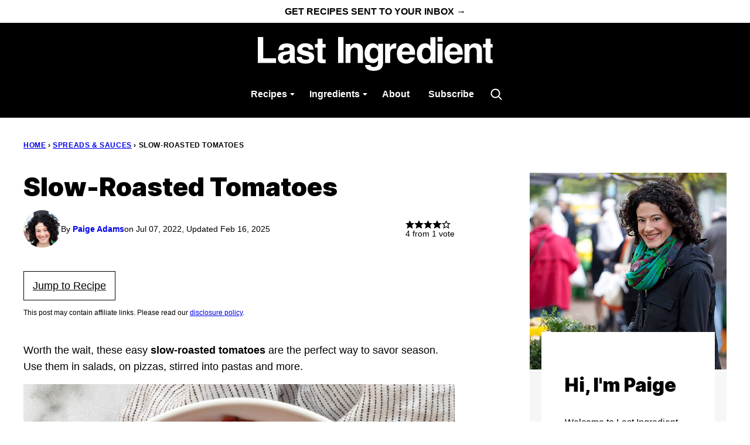

--- FILE ---
content_type: text/html; charset=UTF-8
request_url: https://www.lastingredient.com/slow-roasted-cherry-tomatoes/
body_size: 64748
content:
<!DOCTYPE html><html lang="en-US">
<head><meta charset="UTF-8"><script>if(navigator.userAgent.match(/MSIE|Internet Explorer/i)||navigator.userAgent.match(/Trident\/7\..*?rv:11/i)){var href=document.location.href;if(!href.match(/[?&]nowprocket/)){if(href.indexOf("?")==-1){if(href.indexOf("#")==-1){document.location.href=href+"?nowprocket=1"}else{document.location.href=href.replace("#","?nowprocket=1#")}}else{if(href.indexOf("#")==-1){document.location.href=href+"&nowprocket=1"}else{document.location.href=href.replace("#","&nowprocket=1#")}}}}</script><script>(()=>{class RocketLazyLoadScripts{constructor(){this.v="2.0.4",this.userEvents=["keydown","keyup","mousedown","mouseup","mousemove","mouseover","mouseout","touchmove","touchstart","touchend","touchcancel","wheel","click","dblclick","input"],this.attributeEvents=["onblur","onclick","oncontextmenu","ondblclick","onfocus","onmousedown","onmouseenter","onmouseleave","onmousemove","onmouseout","onmouseover","onmouseup","onmousewheel","onscroll","onsubmit"]}async t(){this.i(),this.o(),/iP(ad|hone)/.test(navigator.userAgent)&&this.h(),this.u(),this.l(this),this.m(),this.k(this),this.p(this),this._(),await Promise.all([this.R(),this.L()]),this.lastBreath=Date.now(),this.S(this),this.P(),this.D(),this.O(),this.M(),await this.C(this.delayedScripts.normal),await this.C(this.delayedScripts.defer),await this.C(this.delayedScripts.async),await this.T(),await this.F(),await this.j(),await this.A(),window.dispatchEvent(new Event("rocket-allScriptsLoaded")),this.everythingLoaded=!0,this.lastTouchEnd&&await new Promise(t=>setTimeout(t,500-Date.now()+this.lastTouchEnd)),this.I(),this.H(),this.U(),this.W()}i(){this.CSPIssue=sessionStorage.getItem("rocketCSPIssue"),document.addEventListener("securitypolicyviolation",t=>{this.CSPIssue||"script-src-elem"!==t.violatedDirective||"data"!==t.blockedURI||(this.CSPIssue=!0,sessionStorage.setItem("rocketCSPIssue",!0))},{isRocket:!0})}o(){window.addEventListener("pageshow",t=>{this.persisted=t.persisted,this.realWindowLoadedFired=!0},{isRocket:!0}),window.addEventListener("pagehide",()=>{this.onFirstUserAction=null},{isRocket:!0})}h(){let t;function e(e){t=e}window.addEventListener("touchstart",e,{isRocket:!0}),window.addEventListener("touchend",function i(o){o.changedTouches[0]&&t.changedTouches[0]&&Math.abs(o.changedTouches[0].pageX-t.changedTouches[0].pageX)<10&&Math.abs(o.changedTouches[0].pageY-t.changedTouches[0].pageY)<10&&o.timeStamp-t.timeStamp<200&&(window.removeEventListener("touchstart",e,{isRocket:!0}),window.removeEventListener("touchend",i,{isRocket:!0}),"INPUT"===o.target.tagName&&"text"===o.target.type||(o.target.dispatchEvent(new TouchEvent("touchend",{target:o.target,bubbles:!0})),o.target.dispatchEvent(new MouseEvent("mouseover",{target:o.target,bubbles:!0})),o.target.dispatchEvent(new PointerEvent("click",{target:o.target,bubbles:!0,cancelable:!0,detail:1,clientX:o.changedTouches[0].clientX,clientY:o.changedTouches[0].clientY})),event.preventDefault()))},{isRocket:!0})}q(t){this.userActionTriggered||("mousemove"!==t.type||this.firstMousemoveIgnored?"keyup"===t.type||"mouseover"===t.type||"mouseout"===t.type||(this.userActionTriggered=!0,this.onFirstUserAction&&this.onFirstUserAction()):this.firstMousemoveIgnored=!0),"click"===t.type&&t.preventDefault(),t.stopPropagation(),t.stopImmediatePropagation(),"touchstart"===this.lastEvent&&"touchend"===t.type&&(this.lastTouchEnd=Date.now()),"click"===t.type&&(this.lastTouchEnd=0),this.lastEvent=t.type,t.composedPath&&t.composedPath()[0].getRootNode()instanceof ShadowRoot&&(t.rocketTarget=t.composedPath()[0]),this.savedUserEvents.push(t)}u(){this.savedUserEvents=[],this.userEventHandler=this.q.bind(this),this.userEvents.forEach(t=>window.addEventListener(t,this.userEventHandler,{passive:!1,isRocket:!0})),document.addEventListener("visibilitychange",this.userEventHandler,{isRocket:!0})}U(){this.userEvents.forEach(t=>window.removeEventListener(t,this.userEventHandler,{passive:!1,isRocket:!0})),document.removeEventListener("visibilitychange",this.userEventHandler,{isRocket:!0}),this.savedUserEvents.forEach(t=>{(t.rocketTarget||t.target).dispatchEvent(new window[t.constructor.name](t.type,t))})}m(){const t="return false",e=Array.from(this.attributeEvents,t=>"data-rocket-"+t),i="["+this.attributeEvents.join("],[")+"]",o="[data-rocket-"+this.attributeEvents.join("],[data-rocket-")+"]",s=(e,i,o)=>{o&&o!==t&&(e.setAttribute("data-rocket-"+i,o),e["rocket"+i]=new Function("event",o),e.setAttribute(i,t))};new MutationObserver(t=>{for(const n of t)"attributes"===n.type&&(n.attributeName.startsWith("data-rocket-")||this.everythingLoaded?n.attributeName.startsWith("data-rocket-")&&this.everythingLoaded&&this.N(n.target,n.attributeName.substring(12)):s(n.target,n.attributeName,n.target.getAttribute(n.attributeName))),"childList"===n.type&&n.addedNodes.forEach(t=>{if(t.nodeType===Node.ELEMENT_NODE)if(this.everythingLoaded)for(const i of[t,...t.querySelectorAll(o)])for(const t of i.getAttributeNames())e.includes(t)&&this.N(i,t.substring(12));else for(const e of[t,...t.querySelectorAll(i)])for(const t of e.getAttributeNames())this.attributeEvents.includes(t)&&s(e,t,e.getAttribute(t))})}).observe(document,{subtree:!0,childList:!0,attributeFilter:[...this.attributeEvents,...e]})}I(){this.attributeEvents.forEach(t=>{document.querySelectorAll("[data-rocket-"+t+"]").forEach(e=>{this.N(e,t)})})}N(t,e){const i=t.getAttribute("data-rocket-"+e);i&&(t.setAttribute(e,i),t.removeAttribute("data-rocket-"+e))}k(t){Object.defineProperty(HTMLElement.prototype,"onclick",{get(){return this.rocketonclick||null},set(e){this.rocketonclick=e,this.setAttribute(t.everythingLoaded?"onclick":"data-rocket-onclick","this.rocketonclick(event)")}})}S(t){function e(e,i){let o=e[i];e[i]=null,Object.defineProperty(e,i,{get:()=>o,set(s){t.everythingLoaded?o=s:e["rocket"+i]=o=s}})}e(document,"onreadystatechange"),e(window,"onload"),e(window,"onpageshow");try{Object.defineProperty(document,"readyState",{get:()=>t.rocketReadyState,set(e){t.rocketReadyState=e},configurable:!0}),document.readyState="loading"}catch(t){console.log("WPRocket DJE readyState conflict, bypassing")}}l(t){this.originalAddEventListener=EventTarget.prototype.addEventListener,this.originalRemoveEventListener=EventTarget.prototype.removeEventListener,this.savedEventListeners=[],EventTarget.prototype.addEventListener=function(e,i,o){o&&o.isRocket||!t.B(e,this)&&!t.userEvents.includes(e)||t.B(e,this)&&!t.userActionTriggered||e.startsWith("rocket-")||t.everythingLoaded?t.originalAddEventListener.call(this,e,i,o):(t.savedEventListeners.push({target:this,remove:!1,type:e,func:i,options:o}),"mouseenter"!==e&&"mouseleave"!==e||t.originalAddEventListener.call(this,e,t.savedUserEvents.push,o))},EventTarget.prototype.removeEventListener=function(e,i,o){o&&o.isRocket||!t.B(e,this)&&!t.userEvents.includes(e)||t.B(e,this)&&!t.userActionTriggered||e.startsWith("rocket-")||t.everythingLoaded?t.originalRemoveEventListener.call(this,e,i,o):t.savedEventListeners.push({target:this,remove:!0,type:e,func:i,options:o})}}J(t,e){this.savedEventListeners=this.savedEventListeners.filter(i=>{let o=i.type,s=i.target||window;return e!==o||t!==s||(this.B(o,s)&&(i.type="rocket-"+o),this.$(i),!1)})}H(){EventTarget.prototype.addEventListener=this.originalAddEventListener,EventTarget.prototype.removeEventListener=this.originalRemoveEventListener,this.savedEventListeners.forEach(t=>this.$(t))}$(t){t.remove?this.originalRemoveEventListener.call(t.target,t.type,t.func,t.options):this.originalAddEventListener.call(t.target,t.type,t.func,t.options)}p(t){let e;function i(e){return t.everythingLoaded?e:e.split(" ").map(t=>"load"===t||t.startsWith("load.")?"rocket-jquery-load":t).join(" ")}function o(o){function s(e){const s=o.fn[e];o.fn[e]=o.fn.init.prototype[e]=function(){return this[0]===window&&t.userActionTriggered&&("string"==typeof arguments[0]||arguments[0]instanceof String?arguments[0]=i(arguments[0]):"object"==typeof arguments[0]&&Object.keys(arguments[0]).forEach(t=>{const e=arguments[0][t];delete arguments[0][t],arguments[0][i(t)]=e})),s.apply(this,arguments),this}}if(o&&o.fn&&!t.allJQueries.includes(o)){const e={DOMContentLoaded:[],"rocket-DOMContentLoaded":[]};for(const t in e)document.addEventListener(t,()=>{e[t].forEach(t=>t())},{isRocket:!0});o.fn.ready=o.fn.init.prototype.ready=function(i){function s(){parseInt(o.fn.jquery)>2?setTimeout(()=>i.bind(document)(o)):i.bind(document)(o)}return"function"==typeof i&&(t.realDomReadyFired?!t.userActionTriggered||t.fauxDomReadyFired?s():e["rocket-DOMContentLoaded"].push(s):e.DOMContentLoaded.push(s)),o([])},s("on"),s("one"),s("off"),t.allJQueries.push(o)}e=o}t.allJQueries=[],o(window.jQuery),Object.defineProperty(window,"jQuery",{get:()=>e,set(t){o(t)}})}P(){const t=new Map;document.write=document.writeln=function(e){const i=document.currentScript,o=document.createRange(),s=i.parentElement;let n=t.get(i);void 0===n&&(n=i.nextSibling,t.set(i,n));const c=document.createDocumentFragment();o.setStart(c,0),c.appendChild(o.createContextualFragment(e)),s.insertBefore(c,n)}}async R(){return new Promise(t=>{this.userActionTriggered?t():this.onFirstUserAction=t})}async L(){return new Promise(t=>{document.addEventListener("DOMContentLoaded",()=>{this.realDomReadyFired=!0,t()},{isRocket:!0})})}async j(){return this.realWindowLoadedFired?Promise.resolve():new Promise(t=>{window.addEventListener("load",t,{isRocket:!0})})}M(){this.pendingScripts=[];this.scriptsMutationObserver=new MutationObserver(t=>{for(const e of t)e.addedNodes.forEach(t=>{"SCRIPT"!==t.tagName||t.noModule||t.isWPRocket||this.pendingScripts.push({script:t,promise:new Promise(e=>{const i=()=>{const i=this.pendingScripts.findIndex(e=>e.script===t);i>=0&&this.pendingScripts.splice(i,1),e()};t.addEventListener("load",i,{isRocket:!0}),t.addEventListener("error",i,{isRocket:!0}),setTimeout(i,1e3)})})})}),this.scriptsMutationObserver.observe(document,{childList:!0,subtree:!0})}async F(){await this.X(),this.pendingScripts.length?(await this.pendingScripts[0].promise,await this.F()):this.scriptsMutationObserver.disconnect()}D(){this.delayedScripts={normal:[],async:[],defer:[]},document.querySelectorAll("script[type$=rocketlazyloadscript]").forEach(t=>{t.hasAttribute("data-rocket-src")?t.hasAttribute("async")&&!1!==t.async?this.delayedScripts.async.push(t):t.hasAttribute("defer")&&!1!==t.defer||"module"===t.getAttribute("data-rocket-type")?this.delayedScripts.defer.push(t):this.delayedScripts.normal.push(t):this.delayedScripts.normal.push(t)})}async _(){await this.L();let t=[];document.querySelectorAll("script[type$=rocketlazyloadscript][data-rocket-src]").forEach(e=>{let i=e.getAttribute("data-rocket-src");if(i&&!i.startsWith("data:")){i.startsWith("//")&&(i=location.protocol+i);try{const o=new URL(i).origin;o!==location.origin&&t.push({src:o,crossOrigin:e.crossOrigin||"module"===e.getAttribute("data-rocket-type")})}catch(t){}}}),t=[...new Map(t.map(t=>[JSON.stringify(t),t])).values()],this.Y(t,"preconnect")}async G(t){if(await this.K(),!0!==t.noModule||!("noModule"in HTMLScriptElement.prototype))return new Promise(e=>{let i;function o(){(i||t).setAttribute("data-rocket-status","executed"),e()}try{if(navigator.userAgent.includes("Firefox/")||""===navigator.vendor||this.CSPIssue)i=document.createElement("script"),[...t.attributes].forEach(t=>{let e=t.nodeName;"type"!==e&&("data-rocket-type"===e&&(e="type"),"data-rocket-src"===e&&(e="src"),i.setAttribute(e,t.nodeValue))}),t.text&&(i.text=t.text),t.nonce&&(i.nonce=t.nonce),i.hasAttribute("src")?(i.addEventListener("load",o,{isRocket:!0}),i.addEventListener("error",()=>{i.setAttribute("data-rocket-status","failed-network"),e()},{isRocket:!0}),setTimeout(()=>{i.isConnected||e()},1)):(i.text=t.text,o()),i.isWPRocket=!0,t.parentNode.replaceChild(i,t);else{const i=t.getAttribute("data-rocket-type"),s=t.getAttribute("data-rocket-src");i?(t.type=i,t.removeAttribute("data-rocket-type")):t.removeAttribute("type"),t.addEventListener("load",o,{isRocket:!0}),t.addEventListener("error",i=>{this.CSPIssue&&i.target.src.startsWith("data:")?(console.log("WPRocket: CSP fallback activated"),t.removeAttribute("src"),this.G(t).then(e)):(t.setAttribute("data-rocket-status","failed-network"),e())},{isRocket:!0}),s?(t.fetchPriority="high",t.removeAttribute("data-rocket-src"),t.src=s):t.src="data:text/javascript;base64,"+window.btoa(unescape(encodeURIComponent(t.text)))}}catch(i){t.setAttribute("data-rocket-status","failed-transform"),e()}});t.setAttribute("data-rocket-status","skipped")}async C(t){const e=t.shift();return e?(e.isConnected&&await this.G(e),this.C(t)):Promise.resolve()}O(){this.Y([...this.delayedScripts.normal,...this.delayedScripts.defer,...this.delayedScripts.async],"preload")}Y(t,e){this.trash=this.trash||[];let i=!0;var o=document.createDocumentFragment();t.forEach(t=>{const s=t.getAttribute&&t.getAttribute("data-rocket-src")||t.src;if(s&&!s.startsWith("data:")){const n=document.createElement("link");n.href=s,n.rel=e,"preconnect"!==e&&(n.as="script",n.fetchPriority=i?"high":"low"),t.getAttribute&&"module"===t.getAttribute("data-rocket-type")&&(n.crossOrigin=!0),t.crossOrigin&&(n.crossOrigin=t.crossOrigin),t.integrity&&(n.integrity=t.integrity),t.nonce&&(n.nonce=t.nonce),o.appendChild(n),this.trash.push(n),i=!1}}),document.head.appendChild(o)}W(){this.trash.forEach(t=>t.remove())}async T(){try{document.readyState="interactive"}catch(t){}this.fauxDomReadyFired=!0;try{await this.K(),this.J(document,"readystatechange"),document.dispatchEvent(new Event("rocket-readystatechange")),await this.K(),document.rocketonreadystatechange&&document.rocketonreadystatechange(),await this.K(),this.J(document,"DOMContentLoaded"),document.dispatchEvent(new Event("rocket-DOMContentLoaded")),await this.K(),this.J(window,"DOMContentLoaded"),window.dispatchEvent(new Event("rocket-DOMContentLoaded"))}catch(t){console.error(t)}}async A(){try{document.readyState="complete"}catch(t){}try{await this.K(),this.J(document,"readystatechange"),document.dispatchEvent(new Event("rocket-readystatechange")),await this.K(),document.rocketonreadystatechange&&document.rocketonreadystatechange(),await this.K(),this.J(window,"load"),window.dispatchEvent(new Event("rocket-load")),await this.K(),window.rocketonload&&window.rocketonload(),await this.K(),this.allJQueries.forEach(t=>t(window).trigger("rocket-jquery-load")),await this.K(),this.J(window,"pageshow");const t=new Event("rocket-pageshow");t.persisted=this.persisted,window.dispatchEvent(t),await this.K(),window.rocketonpageshow&&window.rocketonpageshow({persisted:this.persisted})}catch(t){console.error(t)}}async K(){Date.now()-this.lastBreath>45&&(await this.X(),this.lastBreath=Date.now())}async X(){return document.hidden?new Promise(t=>setTimeout(t)):new Promise(t=>requestAnimationFrame(t))}B(t,e){return e===document&&"readystatechange"===t||(e===document&&"DOMContentLoaded"===t||(e===window&&"DOMContentLoaded"===t||(e===window&&"load"===t||e===window&&"pageshow"===t)))}static run(){(new RocketLazyLoadScripts).t()}}RocketLazyLoadScripts.run()})();</script><meta name='robots' content='index, follow, max-image-preview:large, max-snippet:-1, max-video-preview:-1' />
	<style></style>
	
	<!-- This site is optimized with the Yoast SEO plugin v26.8 - https://yoast.com/product/yoast-seo-wordpress/ -->
	<title>Easy Slow-Roasted Tomatoes | Last Ingredient</title>
<link data-rocket-prefetch href="https://scripts.mediavine.com" rel="dns-prefetch">
<link data-rocket-prefetch href="https://www.googletagmanager.com" rel="dns-prefetch">
<style id="wpr-usedcss">img:is([sizes=auto i],[sizes^="auto," i]){contain-intrinsic-size:3000px 1500px}:root{--comment-rating-star-color:#343434}.wprm-comment-ratings-container svg .wprm-star-full{fill:var(--comment-rating-star-color)}.wprm-comment-ratings-container svg .wprm-star-empty{stroke:var(--comment-rating-star-color)}body:not(:hover) fieldset.wprm-comment-ratings-container:focus-within span{outline:#4d90fe solid 1px}.comment-form-wprm-rating{margin-bottom:20px;margin-top:5px;text-align:left}.comment-form-wprm-rating .wprm-rating-stars{display:inline-block;vertical-align:middle}fieldset.wprm-comment-ratings-container{background:0 0;border:0;display:inline-block;margin:0;padding:0;position:relative}fieldset.wprm-comment-ratings-container legend{left:0;opacity:0;position:absolute}fieldset.wprm-comment-ratings-container br{display:none}fieldset.wprm-comment-ratings-container input[type=radio]{border:0;cursor:pointer;float:left;height:16px;margin:0!important;min-height:0;min-width:0;opacity:0;padding:0!important;width:16px}fieldset.wprm-comment-ratings-container input[type=radio]:first-child{margin-left:-16px}fieldset.wprm-comment-ratings-container span{font-size:0;height:16px;left:0;opacity:0;pointer-events:none;position:absolute;top:0;width:80px}fieldset.wprm-comment-ratings-container span svg{height:100%!important;width:100%!important}fieldset.wprm-comment-ratings-container input:checked+span,fieldset.wprm-comment-ratings-container input:hover+span{opacity:1}fieldset.wprm-comment-ratings-container input:hover+span~span{display:none}.rtl .comment-form-wprm-rating{text-align:right}.rtl fieldset.wprm-comment-ratings-container span{left:inherit;right:0}.rtl fieldset.wprm-comment-ratings-container span svg{transform:scaleX(-1)}:root{--wprm-popup-font-size:16px;--wprm-popup-background:#fff;--wprm-popup-title:#000;--wprm-popup-content:#444;--wprm-popup-button-background:#5a822b;--wprm-popup-button-text:#fff}body.wprm-popup-modal-open{height:100%;left:0;overflow:hidden;position:fixed;right:0;width:100%}.wprm-popup-modal{display:none}.wprm-popup-modal.is-open{display:block}.wprm-popup-modal__overlay{align-items:center;background:rgba(0,0,0,.6);bottom:0;display:flex;justify-content:center;left:0;overflow:hidden;position:fixed;right:0;top:0;touch-action:none;z-index:2147483646}.wprm-popup-modal__container{background-color:var(--wprm-popup-background);border-radius:4px;box-sizing:border-box;font-size:var(--wprm-popup-font-size);max-height:100vh;max-height:100dvh;max-width:100%;overflow-y:auto;padding:30px}.wprm-popup-modal__header{align-items:center;display:flex;justify-content:space-between;margin-bottom:10px}.wprm-popup-modal__title{box-sizing:border-box;color:var(--wprm-popup-title);font-size:1.2em;font-weight:600;line-height:1.25;margin-bottom:0;margin-top:0}.wprm-popup-modal__header .wprm-popup-modal__close{background:0 0;border:0;cursor:pointer;width:18px}.wprm-popup-modal__header .wprm-popup-modal__close:before{color:var(--wprm-popup-title);content:"✕";font-size:var(--wprm-popup-font-size)}.wprm-popup-modal__content{color:var(--wprm-popup-content);line-height:1.5}.wprm-popup-modal__content p{font-size:1em;line-height:1.5}.wprm-popup-modal__footer{margin-top:20px}.wprm-popup-modal__btn{-webkit-appearance:button;background-color:var(--wprm-popup-button-background);border-radius:.25em;border-style:none;border-width:0;color:var(--wprm-popup-button-text);cursor:pointer;font-size:1em;line-height:1.15;margin:0;overflow:visible;padding:.5em 1em;text-transform:none;will-change:transform;-moz-osx-font-smoothing:grayscale;-webkit-backface-visibility:hidden;backface-visibility:hidden;-webkit-transform:translateZ(0);transform:translateZ(0);transition:-webkit-transform .25s ease-out;transition:transform .25s ease-out;transition:transform .25s ease-out,-webkit-transform .25s ease-out}.wprm-popup-modal__btn:disabled{cursor:not-allowed;opacity:.3}.wprm-popup-modal__btn:not(:disabled):focus,.wprm-popup-modal__btn:not(:disabled):hover{-webkit-transform:scale(1.05);transform:scale(1.05)}@keyframes wprmPopupModalFadeIn{0%{opacity:0}to{opacity:1}}@keyframes wprmPopupModalFadeOut{0%{opacity:1}to{opacity:0}}@keyframes wprmPopupModalSlideIn{0%{transform:translateY(15%)}to{transform:translateY(0)}}@keyframes wprmPopupModalSlideOut{0%{transform:translateY(0)}to{transform:translateY(-10%)}}.wprm-popup-modal[aria-hidden=false] .wprm-popup-modal__overlay{animation:.3s cubic-bezier(0,0,.2,1) wprmPopupModalFadeIn}.wprm-popup-modal[aria-hidden=false] .wprm-popup-modal__container{animation:.3s cubic-bezier(0,0,.2,1) wprmPopupModalSlideIn}.wprm-popup-modal[aria-hidden=true] .wprm-popup-modal__overlay{animation:.3s cubic-bezier(0,0,.2,1) wprmPopupModalFadeOut}.wprm-popup-modal[aria-hidden=true] .wprm-popup-modal__container{animation:.3s cubic-bezier(0,0,.2,1) wprmPopupModalSlideOut}.wprm-popup-modal .wprm-popup-modal__container,.wprm-popup-modal .wprm-popup-modal__overlay{will-change:transform}.tippy-box[data-animation=fade][data-state=hidden]{opacity:0}[data-tippy-root]{max-width:calc(100vw - 10px)}.tippy-box{background-color:#333;border-radius:4px;color:#fff;font-size:14px;line-height:1.4;outline:0;position:relative;transition-property:transform,visibility,opacity;white-space:normal}.tippy-box[data-placement^=top]>.tippy-arrow{bottom:0}.tippy-box[data-placement^=top]>.tippy-arrow:before{border-top-color:initial;border-width:8px 8px 0;bottom:-7px;left:0;transform-origin:center top}.tippy-box[data-placement^=bottom]>.tippy-arrow{top:0}.tippy-box[data-placement^=bottom]>.tippy-arrow:before{border-bottom-color:initial;border-width:0 8px 8px;left:0;top:-7px;transform-origin:center bottom}.tippy-box[data-placement^=left]>.tippy-arrow{right:0}.tippy-box[data-placement^=left]>.tippy-arrow:before{border-left-color:initial;border-width:8px 0 8px 8px;right:-7px;transform-origin:center left}.tippy-box[data-placement^=right]>.tippy-arrow{left:0}.tippy-box[data-placement^=right]>.tippy-arrow:before{border-right-color:initial;border-width:8px 8px 8px 0;left:-7px;transform-origin:center right}.tippy-box[data-inertia][data-state=visible]{transition-timing-function:cubic-bezier(.54,1.5,.38,1.11)}.tippy-arrow{color:#333;height:16px;width:16px}.tippy-arrow:before{border-color:transparent;border-style:solid;content:"";position:absolute}.tippy-content{padding:5px 9px;position:relative;z-index:1}.tippy-box[data-theme=wprm] .tippy-content p:first-child{margin-top:0}.tippy-box[data-theme=wprm] .tippy-content p:last-child{margin-bottom:0}.tippy-box[data-theme~=wprm-variable]{background-color:var(--wprm-tippy-background)}.tippy-box[data-theme~=wprm-variable][data-placement^=top]>.tippy-arrow:before{border-top-color:var(--wprm-tippy-background)}.tippy-box[data-theme~=wprm-variable][data-placement^=bottom]>.tippy-arrow:before{border-bottom-color:var(--wprm-tippy-background)}.tippy-box[data-theme~=wprm-variable][data-placement^=left]>.tippy-arrow:before{border-left-color:var(--wprm-tippy-background)}.tippy-box[data-theme~=wprm-variable][data-placement^=right]>.tippy-arrow:before{border-right-color:var(--wprm-tippy-background)}.wprm-rating-star svg{display:inline;height:16px;margin:0;vertical-align:middle;width:16px}.wprm-loader{animation:1s ease-in-out infinite wprmSpin;-webkit-animation:1s ease-in-out infinite wprmSpin;border:2px solid hsla(0,0%,78%,.3);border-radius:50%;border-top-color:#444;display:inline-block;height:10px;width:10px}@keyframes wprmSpin{to{-webkit-transform:rotate(1turn)}}@-webkit-keyframes wprmSpin{to{-webkit-transform:rotate(1turn)}}.wprm-recipe-container{outline:0}.wprm-recipe{overflow:hidden;zoom:1;clear:both;text-align:left}.wprm-recipe *{box-sizing:border-box}.wprm-recipe ol,.wprm-recipe ul{-webkit-margin-before:0;-webkit-margin-after:0;-webkit-padding-start:0;margin:0;padding:0}.wprm-recipe li{font-size:1em;margin:0 0 0 32px;padding:0}.wprm-recipe p{font-size:1em;margin:0;padding:0}.wprm-recipe li,.wprm-recipe li.wprm-recipe-instruction{list-style-position:outside}.wprm-recipe li:before{display:none}.wprm-recipe h1,.wprm-recipe h2,.wprm-recipe h3{clear:none;font-variant:normal;letter-spacing:normal;margin:0;padding:0;text-transform:none}.wprm-recipe a.wprm-recipe-link,.wprm-recipe a.wprm-recipe-link:hover{-webkit-box-shadow:none;-moz-box-shadow:none;box-shadow:none}body:not(.wprm-print) .wprm-recipe p:first-letter{color:inherit;font-family:inherit;font-size:inherit;line-height:inherit;margin:inherit;padding:inherit}.rtl .wprm-recipe{text-align:right}.rtl .wprm-recipe li{margin:0 32px 0 0}.wprm-screen-reader-text{border:0;clip:rect(1px,1px,1px,1px);clip-path:inset(50%);height:1px;margin:-1px;overflow:hidden;padding:0;position:absolute!important;width:1px;word-wrap:normal!important}.wprm-call-to-action.wprm-call-to-action-simple{align-items:center;display:flex;gap:20px;justify-content:center;margin-top:10px;padding:5px 10px}.wprm-call-to-action.wprm-call-to-action-simple .wprm-call-to-action-icon{font-size:2.2em;margin:5px 0}.wprm-call-to-action.wprm-call-to-action-simple .wprm-call-to-action-icon svg{margin-top:0}.wprm-call-to-action.wprm-call-to-action-simple .wprm-call-to-action-text-container{margin:5px 0}.wprm-call-to-action.wprm-call-to-action-simple .wprm-call-to-action-text-container .wprm-call-to-action-header{display:block;font-size:1.3em;font-weight:700}@media (max-width:450px){.wprm-call-to-action.wprm-call-to-action-simple{flex-wrap:wrap}.wprm-call-to-action.wprm-call-to-action-simple .wprm-call-to-action-text-container{text-align:center}}.wprm-recipe-block-container-inline{display:inline-block;margin-right:1.2em}.rtl .wprm-recipe-block-container-inline{margin-left:1.2em;margin-right:0}.wprm-recipe-details-container-inline{--wprm-meta-container-separator-color:#aaa}.wprm-recipe-details-container-inline .wprm-recipe-block-container-inline{display:inline-block;margin-right:1.2em}.rtl .wprm-recipe-details-container-inline .wprm-recipe-block-container-inline{margin-left:1.2em;margin-right:0}.wprm-recipe-block-container-separate,.wprm-recipe-block-container-separated,.wprm-recipe-block-container-separated .wprm-recipe-details-label{display:block}.wprm-recipe-details-container-inline{display:inline}.wprm-recipe-details-unit{font-size:.8em}@media only screen and (max-width:600px){.wprm-recipe-details-unit{font-size:1em}}.wprm-expandable-container,.wprm-expandable-container-separated{--wprm-expandable-text-color:#333;--wprm-expandable-button-color:#fff;--wprm-expandable-border-color:#333;--wprm-expandable-border-radius:0px;--wprm-expandable-vertical-padding:5px;--wprm-expandable-horizontal-padding:5px}.wprm-expandable-container a.wprm-expandable-button,.wprm-expandable-container button.wprm-expandable-button,.wprm-expandable-container-separated a.wprm-expandable-button,.wprm-expandable-container-separated button.wprm-expandable-button{color:var(--wprm-expandable-text-color)}.wprm-expandable-container button.wprm-expandable-button,.wprm-expandable-container-separated button.wprm-expandable-button{background-color:var(--wprm-expandable-button-color);border-color:var(--wprm-expandable-border-color);border-radius:var(--wprm-expandable-border-radius);padding:var(--wprm-expandable-vertical-padding) var(--wprm-expandable-horizontal-padding)}.wprm-expandable-container-separated.wprm-expandable-expanded .wprm-expandable-button-show,.wprm-expandable-container.wprm-expandable-expanded .wprm-expandable-button-show{display:none}.wprm-expandable-separated-content-collapsed{display:none!important}.wprm-block-text-normal{font-style:normal;font-weight:400;text-transform:none}.wprm-align-left{text-align:left}.wprm-recipe-header .wprm-recipe-icon:not(.wprm-collapsible-icon){margin-right:10px}.wprm-recipe-header.wprm-header-has-actions{align-items:center;display:flex;flex-wrap:wrap}.wprm-recipe-header .wprm-recipe-adjustable-servings-container{font-size:16px;font-style:normal;font-weight:400;opacity:1;text-transform:none}.wprm-recipe-icon svg{display:inline;height:1.3em;margin-top:-.15em;overflow:visible;vertical-align:middle;width:1.3em}.wprm-recipe-image img{display:block;margin:0 auto}.wprm-recipe-ingredients-container.wprm-recipe-images-before .wprm-recipe-ingredient-image{margin-right:10px}.wprm-recipe-ingredients-container .wprm-recipe-ingredient-image{flex-shrink:0}.wprm-recipe-ingredients-container .wprm-recipe-ingredient-image img{vertical-align:middle}.wprm-recipe-shop-instacart-loading{cursor:wait;opacity:.5}.wprm-recipe-shop-instacart{align-items:center;border:1px solid #003d29;border-radius:23px;cursor:pointer;display:inline-flex;font-family:Instacart,system-ui,-apple-system,BlinkMacSystemFont,'Segoe UI',Roboto,Oxygen,Ubuntu,Cantarell,'Open Sans','Helvetica Neue',sans-serif;font-size:14px;height:46px;padding:0 18px}.wprm-recipe-shop-instacart>img{height:22px!important;margin:0!important;padding:0!important;width:auto!important}.wprm-recipe-shop-instacart>span{margin-left:10px}.wprm-recipe-instructions-container .wprm-recipe-instruction-text{font-size:1em}.wprm-recipe-instructions-container .wprm-recipe-instruction-media{margin:5px 0 15px;max-width:100%}.wprm-recipe-link{cursor:pointer;text-decoration:none}.wprm-nutrition-label-container-simple .wprm-nutrition-label-text-nutrition-unit{font-size:.85em}.wprm-recipe-rating{white-space:nowrap}.wprm-recipe-rating svg{height:1.1em;margin-top:-.15em!important;margin:0;vertical-align:middle;width:1.1em}.wprm-recipe-rating.wprm-recipe-rating-inline{align-items:center;display:inline-flex}.wprm-recipe-rating.wprm-recipe-rating-inline .wprm-recipe-rating-details{display:inline-block;margin-left:10px}.wprm-recipe-rating .wprm-recipe-rating-details{font-size:.8em}.wprm-spacer{background:0 0!important;display:block!important;font-size:0;height:10px;line-height:0;width:100%}.wprm-spacer+.wprm-spacer{display:none!important}.wprm-recipe-instruction-text .wprm-spacer,.wprm-recipe-notes .wprm-spacer,.wprm-recipe-summary .wprm-spacer{display:block!important}.wprm-toggle-container button.wprm-toggle{border:none;border-radius:0;box-shadow:none;cursor:pointer;display:inline-block;font-size:inherit;font-weight:inherit;letter-spacing:inherit;line-height:inherit;text-decoration:none;text-transform:inherit;white-space:nowrap}.wprm-toggle-container button.wprm-toggle:focus{outline:0}.wprm-toggle-buttons-container{--wprm-toggle-button-background:#fff;--wprm-toggle-button-accent:#333;--wprm-toggle-button-radius:3px;align-items:stretch;background-color:var(--wprm-toggle-button-background);border:1px solid var(--wprm-toggle-button-accent);border-radius:var(--wprm-toggle-button-radius);color:var(--wprm-toggle-button-accent);display:inline-flex;flex-shrink:0;overflow:hidden}.wprm-toggle-buttons-container button.wprm-toggle{background-color:var(--wprm-toggle-button-accent);border-left:1px solid var(--wprm-toggle-button-accent);color:var(--wprm-toggle-button-background);padding:5px 10px}.wprm-toggle-buttons-container button.wprm-toggle:first-child{border-left:0;border-right:0}.wprm-toggle-buttons-container button.wprm-toggle:not(.wprm-toggle-active){background:0 0!important;color:inherit!important}.rtl .wprm-toggle-buttons-container button.wprm-toggle{border-left:0;border-right:1px solid var(--wprm-toggle-button-accent)}.wp-block-button__link{align-content:center;box-sizing:border-box;cursor:pointer;display:inline-block;height:100%;text-align:center;word-break:break-word}:where(.wp-block-button__link){border-radius:9999px;box-shadow:none;padding:calc(.667em + 2px) calc(1.333em + 2px);text-decoration:none}.wp-block-button[style*=text-decoration] .wp-block-button__link{text-decoration:inherit}:root :where(.wp-block-button .wp-block-button__link.is-style-outline),:root :where(.wp-block-button.is-style-outline>.wp-block-button__link){border:2px solid;padding:.667em 1.333em}:root :where(.wp-block-button .wp-block-button__link.is-style-outline:not(.has-text-color)),:root :where(.wp-block-button.is-style-outline>.wp-block-button__link:not(.has-text-color)){color:currentColor}:root :where(.wp-block-button .wp-block-button__link.is-style-outline:not(.has-background)),:root :where(.wp-block-button.is-style-outline>.wp-block-button__link:not(.has-background)){background-color:initial;background-image:none}.wp-block-buttons{box-sizing:border-box}.wp-block-buttons>.wp-block-button{display:inline-block;margin:0}.wp-block-buttons.is-content-justification-space-between{justify-content:space-between}.wp-block-buttons[style*=text-decoration] .wp-block-button,.wp-block-buttons[style*=text-decoration] .wp-block-button__link{text-decoration:inherit}.wp-block-buttons .wp-block-button__link{width:100%}:where(.wp-block-calendar table:not(.has-background) th){background:#ddd}:where(.wp-block-columns){margin-bottom:1.75em}:where(.wp-block-columns.has-background){padding:1.25em 2.375em}:where(.wp-block-post-comments input[type=submit]){border:none}:where(.wp-block-cover-image:not(.has-text-color)),:where(.wp-block-cover:not(.has-text-color)){color:#fff}:where(.wp-block-cover-image.is-light:not(.has-text-color)),:where(.wp-block-cover.is-light:not(.has-text-color)){color:#000}:root :where(.wp-block-cover h1:not(.has-text-color)),:root :where(.wp-block-cover h2:not(.has-text-color)),:root :where(.wp-block-cover h3:not(.has-text-color)),:root :where(.wp-block-cover h4:not(.has-text-color)),:root :where(.wp-block-cover h5:not(.has-text-color)),:root :where(.wp-block-cover h6:not(.has-text-color)),:root :where(.wp-block-cover p:not(.has-text-color)){color:inherit}:where(.wp-block-file){margin-bottom:1.5em}:where(.wp-block-file__button){border-radius:2em;display:inline-block;padding:.5em 1em}:where(.wp-block-file__button):is(a):active,:where(.wp-block-file__button):is(a):focus,:where(.wp-block-file__button):is(a):hover,:where(.wp-block-file__button):is(a):visited{box-shadow:none;color:#fff;opacity:.85;text-decoration:none}.wp-block-group{box-sizing:border-box}:where(.wp-block-group.wp-block-group-is-layout-constrained){position:relative}h1.has-background,h2.has-background,h3.has-background{padding:1.25em 2.375em}.wp-block-image>a,.wp-block-image>figure>a{display:inline-block}.wp-block-image img{box-sizing:border-box;height:auto;max-width:100%;vertical-align:bottom}@media not (prefers-reduced-motion){.wp-block-image img.hide{visibility:hidden}.wp-block-image img.show{animation:.4s show-content-image}}.wp-block-image[style*=border-radius] img,.wp-block-image[style*=border-radius]>a{border-radius:inherit}.wp-block-image.alignfull>a{width:100%}.wp-block-image.alignfull img{height:auto;width:100%}.wp-block-image :where(figcaption){margin-bottom:1em;margin-top:.5em}:root :where(.wp-block-image.is-style-rounded img,.wp-block-image .is-style-rounded img){border-radius:9999px}.wp-block-image figure{margin:0}@keyframes show-content-image{0%{visibility:hidden}99%{visibility:hidden}to{visibility:visible}}:where(.wp-block-latest-comments:not([style*=line-height] .wp-block-latest-comments__comment)){line-height:1.1}:where(.wp-block-latest-comments:not([style*=line-height] .wp-block-latest-comments__comment-excerpt p)){line-height:1.8}:root :where(.wp-block-latest-posts.is-grid){padding:0}:root :where(.wp-block-latest-posts.wp-block-latest-posts__list){padding-left:0}ol,ul{box-sizing:border-box}:root :where(.wp-block-list.has-background){padding:1.25em 2.375em}:where(.wp-block-navigation.has-background .wp-block-navigation-item a:not(.wp-element-button)),:where(.wp-block-navigation.has-background .wp-block-navigation-submenu a:not(.wp-element-button)){padding:.5em 1em}:where(.wp-block-navigation .wp-block-navigation__submenu-container .wp-block-navigation-item a:not(.wp-element-button)),:where(.wp-block-navigation .wp-block-navigation__submenu-container .wp-block-navigation-submenu a:not(.wp-element-button)),:where(.wp-block-navigation .wp-block-navigation__submenu-container .wp-block-navigation-submenu button.wp-block-navigation-item__content),:where(.wp-block-navigation .wp-block-navigation__submenu-container .wp-block-pages-list__item button.wp-block-navigation-item__content){padding:.5em 1em}:root :where(p.has-background){padding:1.25em 2.375em}:where(p.has-text-color:not(.has-link-color)) a{color:inherit}:where(.wp-block-post-comments-form) input:not([type=submit]),:where(.wp-block-post-comments-form) textarea{border:1px solid #949494;font-family:inherit;font-size:1em}:where(.wp-block-post-comments-form) input:where(:not([type=submit]):not([type=checkbox])),:where(.wp-block-post-comments-form) textarea{padding:calc(.667em + 2px)}:where(.wp-block-post-excerpt){box-sizing:border-box;margin-bottom:var(--wp--style--block-gap);margin-top:var(--wp--style--block-gap)}:where(.wp-block-preformatted.has-background){padding:1.25em 2.375em}.wp-block-search__button{margin-left:10px;word-break:normal}.wp-block-search__button.has-icon{line-height:0}.wp-block-search__button svg{height:1.25em;min-height:24px;min-width:24px;width:1.25em;fill:currentColor;vertical-align:text-bottom}:where(.wp-block-search__button){border:1px solid #ccc;padding:6px 10px}.wp-block-search__inside-wrapper{display:flex;flex:auto;flex-wrap:nowrap;max-width:100%}.wp-block-search__label{width:100%}.wp-block-search__input{appearance:none;border:1px solid #949494;flex-grow:1;margin-left:0;margin-right:0;min-width:3rem;padding:8px;text-decoration:unset!important}:where(.wp-block-search__input){font-family:inherit;font-size:inherit;font-style:inherit;font-weight:inherit;letter-spacing:inherit;line-height:inherit;text-transform:inherit}:where(.wp-block-search__button-inside .wp-block-search__inside-wrapper){border:1px solid #949494;box-sizing:border-box;padding:4px}:where(.wp-block-search__button-inside .wp-block-search__inside-wrapper) .wp-block-search__input{border:none;border-radius:0;padding:0 4px}:where(.wp-block-search__button-inside .wp-block-search__inside-wrapper) .wp-block-search__input:focus{outline:0}:where(.wp-block-search__button-inside .wp-block-search__inside-wrapper) :where(.wp-block-search__button){padding:4px 8px}.wp-block-separator{border:none;border-top:2px solid}:root :where(.wp-block-separator.is-style-dots){height:auto;line-height:1;text-align:center}:root :where(.wp-block-separator.is-style-dots):before{color:currentColor;content:"···";font-family:serif;font-size:1.5em;letter-spacing:2em;padding-left:2em}:root :where(.wp-block-site-logo.is-style-rounded){border-radius:9999px}:where(.wp-block-social-links:not(.is-style-logos-only)) .wp-social-link{background-color:#f0f0f0;color:#444}:where(.wp-block-social-links:not(.is-style-logos-only)) .wp-social-link-amazon{background-color:#f90;color:#fff}:where(.wp-block-social-links:not(.is-style-logos-only)) .wp-social-link-bandcamp{background-color:#1ea0c3;color:#fff}:where(.wp-block-social-links:not(.is-style-logos-only)) .wp-social-link-behance{background-color:#0757fe;color:#fff}:where(.wp-block-social-links:not(.is-style-logos-only)) .wp-social-link-bluesky{background-color:#0a7aff;color:#fff}:where(.wp-block-social-links:not(.is-style-logos-only)) .wp-social-link-codepen{background-color:#1e1f26;color:#fff}:where(.wp-block-social-links:not(.is-style-logos-only)) .wp-social-link-deviantart{background-color:#02e49b;color:#fff}:where(.wp-block-social-links:not(.is-style-logos-only)) .wp-social-link-discord{background-color:#5865f2;color:#fff}:where(.wp-block-social-links:not(.is-style-logos-only)) .wp-social-link-dribbble{background-color:#e94c89;color:#fff}:where(.wp-block-social-links:not(.is-style-logos-only)) .wp-social-link-dropbox{background-color:#4280ff;color:#fff}:where(.wp-block-social-links:not(.is-style-logos-only)) .wp-social-link-etsy{background-color:#f45800;color:#fff}:where(.wp-block-social-links:not(.is-style-logos-only)) .wp-social-link-facebook{background-color:#0866ff;color:#fff}:where(.wp-block-social-links:not(.is-style-logos-only)) .wp-social-link-fivehundredpx{background-color:#000;color:#fff}:where(.wp-block-social-links:not(.is-style-logos-only)) .wp-social-link-flickr{background-color:#0461dd;color:#fff}:where(.wp-block-social-links:not(.is-style-logos-only)) .wp-social-link-foursquare{background-color:#e65678;color:#fff}:where(.wp-block-social-links:not(.is-style-logos-only)) .wp-social-link-github{background-color:#24292d;color:#fff}:where(.wp-block-social-links:not(.is-style-logos-only)) .wp-social-link-goodreads{background-color:#eceadd;color:#382110}:where(.wp-block-social-links:not(.is-style-logos-only)) .wp-social-link-google{background-color:#ea4434;color:#fff}:where(.wp-block-social-links:not(.is-style-logos-only)) .wp-social-link-gravatar{background-color:#1d4fc4;color:#fff}:where(.wp-block-social-links:not(.is-style-logos-only)) .wp-social-link-instagram{background-color:#f00075;color:#fff}:where(.wp-block-social-links:not(.is-style-logos-only)) .wp-social-link-lastfm{background-color:#e21b24;color:#fff}:where(.wp-block-social-links:not(.is-style-logos-only)) .wp-social-link-linkedin{background-color:#0d66c2;color:#fff}:where(.wp-block-social-links:not(.is-style-logos-only)) .wp-social-link-mastodon{background-color:#3288d4;color:#fff}:where(.wp-block-social-links:not(.is-style-logos-only)) .wp-social-link-medium{background-color:#000;color:#fff}:where(.wp-block-social-links:not(.is-style-logos-only)) .wp-social-link-meetup{background-color:#f6405f;color:#fff}:where(.wp-block-social-links:not(.is-style-logos-only)) .wp-social-link-patreon{background-color:#000;color:#fff}:where(.wp-block-social-links:not(.is-style-logos-only)) .wp-social-link-pinterest{background-color:#e60122;color:#fff}:where(.wp-block-social-links:not(.is-style-logos-only)) .wp-social-link-pocket{background-color:#ef4155;color:#fff}:where(.wp-block-social-links:not(.is-style-logos-only)) .wp-social-link-reddit{background-color:#ff4500;color:#fff}:where(.wp-block-social-links:not(.is-style-logos-only)) .wp-social-link-skype{background-color:#0478d7;color:#fff}:where(.wp-block-social-links:not(.is-style-logos-only)) .wp-social-link-snapchat{background-color:#fefc00;color:#fff;stroke:#000}:where(.wp-block-social-links:not(.is-style-logos-only)) .wp-social-link-soundcloud{background-color:#ff5600;color:#fff}:where(.wp-block-social-links:not(.is-style-logos-only)) .wp-social-link-spotify{background-color:#1bd760;color:#fff}:where(.wp-block-social-links:not(.is-style-logos-only)) .wp-social-link-telegram{background-color:#2aabee;color:#fff}:where(.wp-block-social-links:not(.is-style-logos-only)) .wp-social-link-threads{background-color:#000;color:#fff}:where(.wp-block-social-links:not(.is-style-logos-only)) .wp-social-link-tiktok{background-color:#000;color:#fff}:where(.wp-block-social-links:not(.is-style-logos-only)) .wp-social-link-tumblr{background-color:#011835;color:#fff}:where(.wp-block-social-links:not(.is-style-logos-only)) .wp-social-link-twitch{background-color:#6440a4;color:#fff}:where(.wp-block-social-links:not(.is-style-logos-only)) .wp-social-link-twitter{background-color:#1da1f2;color:#fff}:where(.wp-block-social-links:not(.is-style-logos-only)) .wp-social-link-vimeo{background-color:#1eb7ea;color:#fff}:where(.wp-block-social-links:not(.is-style-logos-only)) .wp-social-link-vk{background-color:#4680c2;color:#fff}:where(.wp-block-social-links:not(.is-style-logos-only)) .wp-social-link-wordpress{background-color:#3499cd;color:#fff}:where(.wp-block-social-links:not(.is-style-logos-only)) .wp-social-link-whatsapp{background-color:#25d366;color:#fff}:where(.wp-block-social-links:not(.is-style-logos-only)) .wp-social-link-x{background-color:#000;color:#fff}:where(.wp-block-social-links:not(.is-style-logos-only)) .wp-social-link-yelp{background-color:#d32422;color:#fff}:where(.wp-block-social-links:not(.is-style-logos-only)) .wp-social-link-youtube{background-color:red;color:#fff}:where(.wp-block-social-links.is-style-logos-only) .wp-social-link{background:0 0}:where(.wp-block-social-links.is-style-logos-only) .wp-social-link svg{height:1.25em;width:1.25em}:where(.wp-block-social-links.is-style-logos-only) .wp-social-link-amazon{color:#f90}:where(.wp-block-social-links.is-style-logos-only) .wp-social-link-bandcamp{color:#1ea0c3}:where(.wp-block-social-links.is-style-logos-only) .wp-social-link-behance{color:#0757fe}:where(.wp-block-social-links.is-style-logos-only) .wp-social-link-bluesky{color:#0a7aff}:where(.wp-block-social-links.is-style-logos-only) .wp-social-link-codepen{color:#1e1f26}:where(.wp-block-social-links.is-style-logos-only) .wp-social-link-deviantart{color:#02e49b}:where(.wp-block-social-links.is-style-logos-only) .wp-social-link-discord{color:#5865f2}:where(.wp-block-social-links.is-style-logos-only) .wp-social-link-dribbble{color:#e94c89}:where(.wp-block-social-links.is-style-logos-only) .wp-social-link-dropbox{color:#4280ff}:where(.wp-block-social-links.is-style-logos-only) .wp-social-link-etsy{color:#f45800}:where(.wp-block-social-links.is-style-logos-only) .wp-social-link-facebook{color:#0866ff}:where(.wp-block-social-links.is-style-logos-only) .wp-social-link-fivehundredpx{color:#000}:where(.wp-block-social-links.is-style-logos-only) .wp-social-link-flickr{color:#0461dd}:where(.wp-block-social-links.is-style-logos-only) .wp-social-link-foursquare{color:#e65678}:where(.wp-block-social-links.is-style-logos-only) .wp-social-link-github{color:#24292d}:where(.wp-block-social-links.is-style-logos-only) .wp-social-link-goodreads{color:#382110}:where(.wp-block-social-links.is-style-logos-only) .wp-social-link-google{color:#ea4434}:where(.wp-block-social-links.is-style-logos-only) .wp-social-link-gravatar{color:#1d4fc4}:where(.wp-block-social-links.is-style-logos-only) .wp-social-link-instagram{color:#f00075}:where(.wp-block-social-links.is-style-logos-only) .wp-social-link-lastfm{color:#e21b24}:where(.wp-block-social-links.is-style-logos-only) .wp-social-link-linkedin{color:#0d66c2}:where(.wp-block-social-links.is-style-logos-only) .wp-social-link-mastodon{color:#3288d4}:where(.wp-block-social-links.is-style-logos-only) .wp-social-link-medium{color:#000}:where(.wp-block-social-links.is-style-logos-only) .wp-social-link-meetup{color:#f6405f}:where(.wp-block-social-links.is-style-logos-only) .wp-social-link-patreon{color:#000}:where(.wp-block-social-links.is-style-logos-only) .wp-social-link-pinterest{color:#e60122}:where(.wp-block-social-links.is-style-logos-only) .wp-social-link-pocket{color:#ef4155}:where(.wp-block-social-links.is-style-logos-only) .wp-social-link-reddit{color:#ff4500}:where(.wp-block-social-links.is-style-logos-only) .wp-social-link-skype{color:#0478d7}:where(.wp-block-social-links.is-style-logos-only) .wp-social-link-snapchat{color:#fff;stroke:#000}:where(.wp-block-social-links.is-style-logos-only) .wp-social-link-soundcloud{color:#ff5600}:where(.wp-block-social-links.is-style-logos-only) .wp-social-link-spotify{color:#1bd760}:where(.wp-block-social-links.is-style-logos-only) .wp-social-link-telegram{color:#2aabee}:where(.wp-block-social-links.is-style-logos-only) .wp-social-link-threads{color:#000}:where(.wp-block-social-links.is-style-logos-only) .wp-social-link-tiktok{color:#000}:where(.wp-block-social-links.is-style-logos-only) .wp-social-link-tumblr{color:#011835}:where(.wp-block-social-links.is-style-logos-only) .wp-social-link-twitch{color:#6440a4}:where(.wp-block-social-links.is-style-logos-only) .wp-social-link-twitter{color:#1da1f2}:where(.wp-block-social-links.is-style-logos-only) .wp-social-link-vimeo{color:#1eb7ea}:where(.wp-block-social-links.is-style-logos-only) .wp-social-link-vk{color:#4680c2}:where(.wp-block-social-links.is-style-logos-only) .wp-social-link-whatsapp{color:#25d366}:where(.wp-block-social-links.is-style-logos-only) .wp-social-link-wordpress{color:#3499cd}:where(.wp-block-social-links.is-style-logos-only) .wp-social-link-x{color:#000}:where(.wp-block-social-links.is-style-logos-only) .wp-social-link-yelp{color:#d32422}:where(.wp-block-social-links.is-style-logos-only) .wp-social-link-youtube{color:red}:root :where(.wp-block-social-links .wp-social-link a){padding:.25em}:root :where(.wp-block-social-links.is-style-logos-only .wp-social-link a){padding:0}:root :where(.wp-block-social-links.is-style-pill-shape .wp-social-link a){padding-left:.6666666667em;padding-right:.6666666667em}:root :where(.wp-block-tag-cloud.is-style-outline){display:flex;flex-wrap:wrap;gap:1ch}:root :where(.wp-block-tag-cloud.is-style-outline a){border:1px solid;font-size:unset!important;margin-right:0;padding:1ch 2ch;text-decoration:none!important}:root :where(.wp-block-table-of-contents){box-sizing:border-box}:where(.wp-block-term-description){box-sizing:border-box;margin-bottom:var(--wp--style--block-gap);margin-top:var(--wp--style--block-gap)}:where(pre.wp-block-verse){font-family:inherit}.entry-content{counter-reset:footnotes}.wp-element-button{cursor:pointer}:root{--wp--preset--font-size--normal:16px;--wp--preset--font-size--huge:42px}.screen-reader-text{border:0;clip-path:inset(50%);height:1px;margin:-1px;overflow:hidden;padding:0;position:absolute;width:1px;word-wrap:normal!important}.screen-reader-text:focus{background-color:#ddd;clip-path:none;color:#444;display:block;font-size:1em;height:auto;left:5px;line-height:normal;padding:15px 23px 14px;text-decoration:none;top:5px;width:auto;z-index:100000}html :where(.has-border-color){border-style:solid}html :where([style*=border-top-color]){border-top-style:solid}html :where([style*=border-right-color]){border-right-style:solid}html :where([style*=border-bottom-color]){border-bottom-style:solid}html :where([style*=border-left-color]){border-left-style:solid}html :where([style*=border-width]){border-style:solid}html :where([style*=border-top-width]){border-top-style:solid}html :where([style*=border-right-width]){border-right-style:solid}html :where([style*=border-bottom-width]){border-bottom-style:solid}html :where([style*=border-left-width]){border-left-style:solid}html :where(img[class*=wp-image-]){height:auto;max-width:100%}:where(figure){margin:0 0 1em}html :where(.is-position-sticky){--wp-admin--admin-bar--position-offset:var(--wp-admin--admin-bar--height,0px)}@media screen and (max-width:600px){html :where(.is-position-sticky){--wp-admin--admin-bar--position-offset:0px}}.block-about{--cwp-image:369px;background-color:var(--wp--preset--color--primary)}.block-about .block-about__image img{width:100%}.block-about__content{padding:24px;background-color:var(--wp--preset--color--background)}.block-about .block-about__inner{display:grid;align-items:center;gap:0}@media only screen and (max-width:767px){.block-about .block-about__inner{grid-template-rows:auto 64px auto}.block-about__image{grid-row:1/span 2;grid-column:1}.block-about__content{grid-row:2/span 2;grid-column:1}.block-about .block-about__content{margin:0 20px 24px}}.block-seen-in__title{font-size:var(--wp--preset--font-size--x-large);font-weight:700;text-align:center;margin:0 0 24px}.block-seen-in__wrap{display:flex;flex-wrap:wrap;align-items:center;justify-content:center;column-gap:20px;row-gap:16px}.block-seen-in__wrap img{width:100px;height:48px;object-fit:contain}.block-area-sidebar .block-seen-in__wrap{gap:16px}@media only screen and (min-width:768px){.block-about__inner{grid-template-columns:calc(var(--cwp-image) - 96px) 96px 1fr}.block-about__image{grid-column:1/span 2;grid-row:1;width:100%}.block-about__content{grid-column:2/span 2;grid-row:1;padding:var(--wp--custom--layout--block-gap-large)}.block-about .block-about__content{margin:var(--wp--custom--layout--block-gap-large);margin-inline-start:0}.block-area-sidebar .block-about__inner{grid-template-columns:1fr;grid-template-rows:auto 64px auto}.block-area-sidebar .block-about__image{grid-row:1/span 2;grid-column:1}.block-area-sidebar .block-about__content{grid-row:2/span 2;grid-column:1}.block-area-sidebar .block-about .block-about__content{margin:0 20px 24px}.block-seen-in__wrap{column-gap:36px}}.post-summary{overflow:hidden}@supports(aspect-ratio:0.75){.post-summary__image img{aspect-ratio:0.75;object-fit:cover}}.post-summary__content{padding:12px 0 0}.post-summary .post-summary__content>*{margin:0}.post-summary .post-summary__content>*+*{margin-top:8px}.post-summary__title{font-size:var(--wp--preset--font-size--large);font-family:var(--wp--preset--font-family--system-sans-serif);font-weight:700}.post-summary__title a{text-decoration:none}.post-summary__image img{width:100%}.post-summary .entry-category{font-family:var(--wp--custom--typography--interface--font-family);letter-spacing:var(--wp--custom--typography--interface--letter-spacing);text-transform:var(--wp--custom--typography--interface--text-transform);font-size:var(--wp--preset--font-size--min);font-weight:600}.post-summary .entry-category a{text-decoration:none}.block-post-listing header{display:flex;justify-content:space-between;align-items:center;gap:8px 40px}.block-post-listing__title{flex-basis:0;flex-grow:1}.block-post-listing footer{text-align:right;margin-top:var(--wp--style--block-gap)}@media only screen and (min-width:601px){.block-post-listing footer{display:none}}.block-post-listing__inner{display:grid;grid-template-columns:repeat(var(--cwp-columns,1),1fr);column-gap:8px;row-gap:16px}.layout-sidebar-grid{--cwp-columns:2}@media (max-width:600px){.layout-4up-grid{--cwp-columns:2}.post-summary.m-list{display:grid;grid-template-columns:138px 1fr}.post-summary.m-list .post-summary__content{padding:12px}}@media (min-width:601px){.block-post-listing__inner{column-gap:32px;row-gap:32px}.block-area-sidebar .block-post-listing__inner,.layout-sidebar-grid .block-post-listing__inner,.layout-sidebar-list .block-post-listing__inner{column-gap:8px;row-gap:16px}.layout-4up-grid{--cwp-columns:4}.post-summary.d-list{display:grid;grid-template-columns:138px 1fr}.post-summary.d-list .post-summary__content{padding:12px}}.block-post-meta p{font-size:var(--wp--preset--font-size--small);display:flex;align-items:center;flex-wrap:wrap;justify-content:center;gap:8px}ul.social-links{padding-left:0;display:flex}ul.social-links li{list-style-type:none}ul.social-links a{width:44px;height:44px;display:flex;align-items:center;justify-content:center;text-decoration:none;color:var(--wp--preset--color--foreground);fill:currentColor}ul.social-links svg{width:20px;height:20px}ul.social-links a:is(:focus,:hover){color:var(--wp--custom--color--neutral-500)}.block-social-share{text-align:center}.block-social-share a{padding:0;width:44px;height:44px;display:inline-flex;align-items:center;justify-content:center;color:var(--wp--preset--color--foreground);fill:currentColor}.block-social-share a:is(:focus,:hover){color:var(--wp--custom--color--neutral-500)}.block-social-share a+a{margin-left:12px}.social-share__title{font-size:var(--wp--preset--font-size--small);font-weight:600;text-transform:uppercase;margin-bottom:16px;line-height:var(--wp--custom--line-height--small)}@media only screen and (min-width:768px){.block-social-share{display:flex;justify-content:space-between;align-items:center}.social-share__title{margin-bottom:0}}.wprm-cook-mode{font-size:var(--wprm-cook-mode-font-size)}.wprm-cook-mode{display:flex;flex-direction:column;height:100%;min-height:0}.wprm-cook-mode .wprm-cook-mode-screen-cooking .wprm-cook-mode-instructions-container{flex:1;overflow-y:auto;-webkit-overflow-scrolling:touch;padding:0}.wprm-cook-mode .wprm-cook-mode-screen-cooking .wprm-cook-mode-instruction-step{display:flex;flex-direction:column;height:100%;min-height:0}.wprm-cook-mode-instructions-container{touch-action:pan-y;-webkit-overflow-scrolling:touch}.wprm-cook-mode .wprm-cook-mode-screen-thank-you{align-items:center;display:flex;justify-content:center;padding:40px 20px}#wprm-timer-container{align-items:center;background-color:#000;bottom:0;color:#fff;display:flex;font-family:monospace,sans-serif;font-size:24px;height:50px;left:0;line-height:50px;position:fixed;right:0;z-index:2147483647}#wprm-timer-container .wprm-timer-icon{cursor:pointer;padding:0 10px}#wprm-timer-container .wprm-timer-icon svg{display:table-cell;height:24px;vertical-align:middle;width:24px}#wprm-timer-container span{flex-shrink:0}#wprm-timer-container span#wprm-timer-bar-container{flex:1;padding:0 10px 0 15px}#wprm-timer-container span#wprm-timer-bar-container #wprm-timer-bar{border:3px solid #fff;display:block;height:24px;width:100%}#wprm-timer-container span#wprm-timer-bar-container #wprm-timer-bar #wprm-timer-bar-elapsed{background-color:#fff;border:0;display:block;height:100%;width:0}#wprm-timer-container.wprm-timer-finished{animation:1s linear infinite wprmtimerblink}@keyframes wprmtimerblink{50%{opacity:.5}}.wprm-user-rating.wprm-user-rating-allowed .wprm-rating-star{cursor:pointer}.wprm-popup-modal-user-rating .wprm-popup-modal__container{max-width:500px;width:95%}.wprm-popup-modal-user-rating #wprm-user-ratings-modal-message{display:none}.wprm-popup-modal-user-rating .wprm-user-ratings-modal-recipe-name{margin:5px auto;max-width:350px;text-align:center}.wprm-popup-modal-user-rating .wprm-user-ratings-modal-stars-container{margin-bottom:5px;text-align:center}.wprm-popup-modal-user-rating .wprm-user-rating-modal-comment-suggestions-container{display:none}.wprm-popup-modal-user-rating .wprm-user-rating-modal-comment-suggestions-container .wprm-user-rating-modal-comment-suggestion{border:1px dashed var(--wprm-popup-button-background);border-radius:5px;cursor:pointer;font-size:.8em;font-weight:700;margin:5px;padding:5px 10px}.wprm-popup-modal-user-rating .wprm-user-rating-modal-comment-suggestions-container .wprm-user-rating-modal-comment-suggestion:hover{border-style:solid}.wprm-popup-modal-user-rating input,.wprm-popup-modal-user-rating textarea{box-sizing:border-box}.wprm-popup-modal-user-rating textarea{border:1px solid #cecece;border-radius:4px;display:block;font-family:inherit;font-size:.9em;line-height:1.5;margin:0;min-height:75px;padding:10px;resize:vertical;width:100%}.wprm-popup-modal-user-rating textarea:focus::placeholder{color:transparent}.wprm-popup-modal-user-rating .wprm-user-rating-modal-field{align-items:center;display:flex;margin-top:10px}.wprm-popup-modal-user-rating .wprm-user-rating-modal-field label{margin-right:10px;min-width:70px;width:auto}.wprm-popup-modal-user-rating .wprm-user-rating-modal-field input{border:1px solid #cecece;border-radius:4px;display:block;flex:1;font-size:.9em;line-height:1.5;margin:0;padding:5px 10px;width:100%}.wprm-popup-modal-user-rating.wprm-user-rating-modal-logged-in .wprm-user-rating-modal-comment-meta{display:none}.wprm-popup-modal-user-rating button{margin-right:5px}.wprm-popup-modal-user-rating button:disabled,.wprm-popup-modal-user-rating button[disabled]{cursor:not-allowed;opacity:.5}.wprm-popup-modal-user-rating #wprm-user-rating-modal-errors{color:#8b0000;display:inline-block;font-size:.8em}.wprm-popup-modal-user-rating #wprm-user-rating-modal-errors div,.wprm-popup-modal-user-rating #wprm-user-rating-modal-waiting{display:none}fieldset.wprm-user-ratings-modal-stars{background:0 0;border:0;display:inline-block;margin:0;padding:0;position:relative}fieldset.wprm-user-ratings-modal-stars legend{left:0;opacity:0;position:absolute}fieldset.wprm-user-ratings-modal-stars br{display:none}fieldset.wprm-user-ratings-modal-stars input[type=radio]{border:0;cursor:pointer;float:left;height:16px;margin:0!important;min-height:0;min-width:0;opacity:0;padding:0!important;width:16px}fieldset.wprm-user-ratings-modal-stars input[type=radio]:first-child{margin-left:-16px}fieldset.wprm-user-ratings-modal-stars span{font-size:0;height:16px;left:0;opacity:0;pointer-events:none;position:absolute;top:0;width:80px}fieldset.wprm-user-ratings-modal-stars span svg{height:100%!important;width:100%!important}fieldset.wprm-user-ratings-modal-stars input:checked+span,fieldset.wprm-user-ratings-modal-stars input:hover+span{opacity:1}fieldset.wprm-user-ratings-modal-stars input:hover+span~span{display:none}.wprm-user-rating-summary{align-items:center;display:flex}.wprm-user-rating-summary .wprm-user-rating-summary-stars{margin-right:10px}.wprm-user-rating-summary .wprm-user-rating-summary-details{margin-top:2px}.wprm-popup-modal-user-rating-summary .wprm-popup-modal-user-rating-summary-error{display:none}.wprm-popup-modal-user-rating-summary .wprm-popup-modal-user-rating-summary-ratings{max-height:500px;overflow-y:scroll}.rtl fieldset.wprm-user-ratings-modal-stars span{left:inherit;right:0}.rtl fieldset.wprm-user-ratings-modal-stars span svg{transform:scaleX(-1)}@supports(-webkit-touch-callout:none){.wprm-popup-modal-user-rating .wprm-user-rating-modal-field input,.wprm-popup-modal-user-rating textarea{font-size:16px}}.wprm-recipe-advanced-servings-container{align-items:center;display:flex;flex-wrap:wrap;margin:5px 0}.wprm-recipe-advanced-servings-container .wprm-recipe-advanced-servings-input-unit{margin-left:3px}.wprm-recipe-advanced-servings-container .wprm-recipe-advanced-servings-input-shape{margin-left:5px}.wprm-recipe-equipment-container,.wprm-recipe-ingredients-container,.wprm-recipe-instructions-container{counter-reset:wprm-advanced-list-counter}:root{--wprm-list-checkbox-size:18px;--wprm-list-checkbox-left-position:0px;--wprm-list-checkbox-top-position:0px;--wprm-list-checkbox-background:#fff;--wprm-list-checkbox-borderwidth:1px;--wprm-list-checkbox-border-style:solid;--wprm-list-checkbox-border-color:inherit;--wprm-list-checkbox-border-radius:0px;--wprm-list-checkbox-check-width:2px;--wprm-list-checkbox-check-color:inherit}.wprm-checkbox-container{margin-left:-16px}.rtl .wprm-checkbox-container{margin-left:0;margin-right:-16px}.wprm-checkbox-container input[type=checkbox]{margin:0!important;opacity:0;width:16px!important}.wprm-checkbox-container label.wprm-checkbox-label{display:inline!important;left:0;margin:0!important;padding-left:26px;position:relative}.wprm-checkbox-container label:after,.wprm-checkbox-container label:before{content:"";display:inline-block;position:absolute}.rtl .wprm-checkbox-container label:after{right:calc(var(--wprm-list-checkbox-left-position) + var(--wprm-list-checkbox-size)/ 4)}.wprm-checkbox-container label:before{background-color:var(--wprm-list-checkbox-background);border-color:var(--wprm-list-checkbox-border-color);border-radius:var(--wprm-list-checkbox-border-radius);border-style:var(--wprm-list-checkbox-border-style);border-width:var(--wprm-list-checkbox-borderwidth);height:var(--wprm-list-checkbox-size);left:var(--wprm-list-checkbox-left-position);top:var(--wprm-list-checkbox-top-position);width:var(--wprm-list-checkbox-size)}.wprm-checkbox-container label:after{border-bottom:var(--wprm-list-checkbox-check-width) solid;border-left:var(--wprm-list-checkbox-check-width) solid;border-color:var(--wprm-list-checkbox-check-color);height:calc(var(--wprm-list-checkbox-size)/4);left:calc(var(--wprm-list-checkbox-left-position) + var(--wprm-list-checkbox-size)/ 4);top:calc(var(--wprm-list-checkbox-top-position) + var(--wprm-list-checkbox-size)/ 4);transform:rotate(-45deg);width:calc(var(--wprm-list-checkbox-size)/2)}.wprm-checkbox-container input[type=checkbox]+label:after{content:none}.wprm-checkbox-container input[type=checkbox]:checked+label:after{content:""}.wprm-checkbox-container input[type=checkbox]:focus+label:before{outline:#3b99fc auto 5px}.wprm-recipe-equipment li,.wprm-recipe-ingredients li,.wprm-recipe-instructions li{position:relative}.wprm-recipe-equipment li .wprm-checkbox-container,.wprm-recipe-ingredients li .wprm-checkbox-container,.wprm-recipe-instructions li .wprm-checkbox-container{display:inline-block;left:-32px;line-height:.9em;position:absolute;top:.25em}.wprm-recipe-equipment li.wprm-checkbox-is-checked,.wprm-recipe-ingredients li.wprm-checkbox-is-checked,.wprm-recipe-instructions li.wprm-checkbox-is-checked{text-decoration:line-through}.rtl .wprm-recipe-equipment li .wprm-checkbox-container,.rtl .wprm-recipe-ingredients li .wprm-checkbox-container,.rtl .wprm-recipe-instructions li .wprm-checkbox-container{left:inherit;right:-32px}.wprm-list-checkbox-container:before{display:none!important}.wprm-list-checkbox-container.wprm-list-checkbox-checked{text-decoration:line-through}.wprm-list-checkbox-container .wprm-list-checkbox:hover{cursor:pointer}.no-js .wprm-private-notes-container,.no-js .wprm-recipe-private-notes-header{display:none}.wprm-private-notes-container:not(.wprm-private-notes-container-disabled){cursor:pointer}.wprm-private-notes-container .wprm-private-notes-user{display:none}.wprm-private-notes-container.wprm-private-notes-has-notes .wprm-private-notes-user{display:block}.wprm-private-notes-container.wprm-private-notes-editing .wprm-private-notes-user{display:none}.wprm-private-notes-container .wprm-private-notes-user{white-space:pre-wrap}.wprm-print .wprm-private-notes-container{cursor:default}.wprm-print .wprm-private-notes-container .wprm-private-notes-user{display:block!important}input[type=number].wprm-recipe-servings{display:inline;margin:0;padding:5px;width:60px}.wprm-recipe-servings-text-buttons-container{display:inline-flex}.wprm-recipe-servings-text-buttons-container input[type=text].wprm-recipe-servings{border-radius:0!important;display:inline;margin:0;outline:0;padding:0;text-align:center;vertical-align:top;width:40px}.wprm-recipe-servings-text-buttons-container .wprm-recipe-servings-change,.wprm-recipe-servings-text-buttons-container input[type=text].wprm-recipe-servings{border:1px solid #333;font-size:16px;height:30px;user-select:none}.wprm-recipe-servings-text-buttons-container .wprm-recipe-servings-change{background:#333;border-radius:3px;color:#fff;cursor:pointer;display:inline-block;line-height:26px;text-align:center;width:20px}.wprm-recipe-servings-text-buttons-container .wprm-recipe-servings-change:active{font-weight:700}.wprm-recipe-servings-text-buttons-container .wprm-recipe-servings-change.wprm-recipe-servings-decrement{border-bottom-right-radius:0!important;border-right:none;border-top-right-radius:0!important}.wprm-recipe-servings-text-buttons-container .wprm-recipe-servings-change.wprm-recipe-servings-increment{border-bottom-left-radius:0!important;border-left:none;border-top-left-radius:0!important}.wprm-recipe-servings-container .tippy-box{padding:5px 10px}input[type=range].wprm-recipe-servings-slider{-webkit-appearance:none;background:0 0;border:0;margin:0;min-width:150px;width:100%}input[type=range].wprm-recipe-servings-slider:focus{outline:0}input[type=range].wprm-recipe-servings-slider::-webkit-slider-runnable-track{background:#aaa;border:.5px solid #010101;border-radius:1.3px;box-shadow:.5px .5px 1px #000,0 0 .5px #0d0d0d;cursor:pointer;height:9.2px;width:100%}input[type=range].wprm-recipe-servings-slider::-webkit-slider-thumb{-webkit-appearance:none;background:#fff;border:.7px solid #000;border-radius:3px;box-shadow:1px 1px 1px #000,0 0 1px #0d0d0d;cursor:pointer;height:22px;margin-top:-6.9px;width:10px}input[type=range].wprm-recipe-servings-slider:focus::-webkit-slider-runnable-track{background:#bcbcbc}input[type=range].wprm-recipe-servings-slider::-moz-range-track{background:#aaa;border:.5px solid #010101;border-radius:1.3px;box-shadow:.5px .5px 1px #000,0 0 .5px #0d0d0d;cursor:pointer;height:9.2px;width:100%}input[type=range].wprm-recipe-servings-slider::-moz-range-thumb{background:#fff;border:.7px solid #000;border-radius:3px;box-shadow:1px 1px 1px #000,0 0 1px #0d0d0d;cursor:pointer;height:22px;width:10px}input[type=range].wprm-recipe-servings-slider::-ms-track{background:0 0;border-color:transparent;color:transparent;cursor:pointer;height:9.2px;width:100%}input[type=range].wprm-recipe-servings-slider::-ms-fill-lower{background:#989898;border:.5px solid #010101;border-radius:2.6px;box-shadow:.5px .5px 1px #000,0 0 .5px #0d0d0d}input[type=range].wprm-recipe-servings-slider::-ms-fill-upper{background:#aaa;border:.5px solid #010101;border-radius:2.6px;box-shadow:.5px .5px 1px #000,0 0 .5px #0d0d0d}input[type=range].wprm-recipe-servings-slider::-ms-thumb{background:#fff;border:.7px solid #000;border-radius:3px;box-shadow:1px 1px 1px #000,0 0 1px #0d0d0d;cursor:pointer;height:22px;height:9.2px;width:10px}input[type=range].wprm-recipe-servings-slider:focus::-ms-fill-lower{background:#aaa}input[type=range].wprm-recipe-servings-slider:focus::-ms-fill-upper{background:#bcbcbc}.wprm-recipe-share-options-popup-container{display:none!important}:root{--wp--preset--aspect-ratio--square:1;--wp--preset--aspect-ratio--4-3:4/3;--wp--preset--aspect-ratio--3-4:3/4;--wp--preset--aspect-ratio--3-2:3/2;--wp--preset--aspect-ratio--2-3:2/3;--wp--preset--aspect-ratio--16-9:16/9;--wp--preset--aspect-ratio--9-16:9/16;--wp--preset--color--black:#000000;--wp--preset--color--cyan-bluish-gray:#abb8c3;--wp--preset--color--white:#ffffff;--wp--preset--color--pale-pink:#f78da7;--wp--preset--color--vivid-red:#cf2e2e;--wp--preset--color--luminous-vivid-orange:#ff6900;--wp--preset--color--luminous-vivid-amber:#fcb900;--wp--preset--color--light-green-cyan:#7bdcb5;--wp--preset--color--vivid-green-cyan:#00d084;--wp--preset--color--pale-cyan-blue:#8ed1fc;--wp--preset--color--vivid-cyan-blue:#0693e3;--wp--preset--color--vivid-purple:#9b51e0;--wp--preset--color--foreground:#000000;--wp--preset--color--background:#ffffff;--wp--preset--color--primary:#f6f6f6;--wp--preset--gradient--vivid-cyan-blue-to-vivid-purple:linear-gradient(135deg,rgba(6, 147, 227, 1) 0%,rgb(155, 81, 224) 100%);--wp--preset--gradient--light-green-cyan-to-vivid-green-cyan:linear-gradient(135deg,rgb(122, 220, 180) 0%,rgb(0, 208, 130) 100%);--wp--preset--gradient--luminous-vivid-amber-to-luminous-vivid-orange:linear-gradient(135deg,rgba(252, 185, 0, 1) 0%,rgba(255, 105, 0, 1) 100%);--wp--preset--gradient--luminous-vivid-orange-to-vivid-red:linear-gradient(135deg,rgba(255, 105, 0, 1) 0%,rgb(207, 46, 46) 100%);--wp--preset--gradient--very-light-gray-to-cyan-bluish-gray:linear-gradient(135deg,rgb(238, 238, 238) 0%,rgb(169, 184, 195) 100%);--wp--preset--gradient--cool-to-warm-spectrum:linear-gradient(135deg,rgb(74, 234, 220) 0%,rgb(151, 120, 209) 20%,rgb(207, 42, 186) 40%,rgb(238, 44, 130) 60%,rgb(251, 105, 98) 80%,rgb(254, 248, 76) 100%);--wp--preset--gradient--blush-light-purple:linear-gradient(135deg,rgb(255, 206, 236) 0%,rgb(152, 150, 240) 100%);--wp--preset--gradient--blush-bordeaux:linear-gradient(135deg,rgb(254, 205, 165) 0%,rgb(254, 45, 45) 50%,rgb(107, 0, 62) 100%);--wp--preset--gradient--luminous-dusk:linear-gradient(135deg,rgb(255, 203, 112) 0%,rgb(199, 81, 192) 50%,rgb(65, 88, 208) 100%);--wp--preset--gradient--pale-ocean:linear-gradient(135deg,rgb(255, 245, 203) 0%,rgb(182, 227, 212) 50%,rgb(51, 167, 181) 100%);--wp--preset--gradient--electric-grass:linear-gradient(135deg,rgb(202, 248, 128) 0%,rgb(113, 206, 126) 100%);--wp--preset--gradient--midnight:linear-gradient(135deg,rgb(2, 3, 129) 0%,rgb(40, 116, 252) 100%);--wp--preset--font-size--small:1rem;--wp--preset--font-size--medium:1.125rem;--wp--preset--font-size--large:1.25rem;--wp--preset--font-size--x-large:clamp(1.5rem, 2.8vw, 1.75rem);--wp--preset--font-size--gargantuan:clamp(2.75rem, 5.2vw, 3.25rem);--wp--preset--font-size--colossal:clamp(2.5rem, 4.8vw, 3rem);--wp--preset--font-size--gigantic:clamp(2.125rem, 4.4vw, 2.75rem);--wp--preset--font-size--jumbo:clamp(2rem, 4vw, 2.5rem);--wp--preset--font-size--huge:clamp(1.875rem, 3.6vw, 2.25rem);--wp--preset--font-size--big:clamp(1.75rem, 3.2vw, 2rem);--wp--preset--font-size--tiny:0.875rem;--wp--preset--font-size--min:0.75rem;--wp--preset--font-family--system-sans-serif:-apple-system,BlinkMacSystemFont,"Segoe UI",Roboto,Oxygen-Sans,Ubuntu,Cantarell,"Helvetica Neue",sans-serif;--wp--preset--font-family--system-serif:-apple-system-ui-serif,ui-serif,Noto Serif,Iowan Old Style,Apple Garamond,Baskerville,Times New Roman,Droid Serif,Times,Source Serif Pro,serif,Apple Color Emoji,Segoe UI Emoji,Segoe UI Symbol;--wp--preset--font-family--primary:"Inter",-apple-system,BlinkMacSystemFont,"Segoe UI",Roboto,Oxygen-Sans,Ubuntu,Cantarell,"Helvetica Neue",sans-serif;--wp--preset--spacing--20:0.44rem;--wp--preset--spacing--30:0.67rem;--wp--preset--spacing--40:1rem;--wp--preset--spacing--50:1.5rem;--wp--preset--spacing--60:2.25rem;--wp--preset--spacing--70:3.38rem;--wp--preset--spacing--80:5.06rem;--wp--preset--shadow--natural:6px 6px 9px rgba(0, 0, 0, .2);--wp--preset--shadow--deep:12px 12px 50px rgba(0, 0, 0, .4);--wp--preset--shadow--sharp:6px 6px 0px rgba(0, 0, 0, .2);--wp--preset--shadow--outlined:6px 6px 0px -3px rgba(255, 255, 255, 1),6px 6px rgba(0, 0, 0, 1);--wp--preset--shadow--crisp:6px 6px 0px rgba(0, 0, 0, 1);--wp--custom--border-radius--tiny:3px;--wp--custom--border-radius--small:8px;--wp--custom--border-radius--medium:12px;--wp--custom--border-radius--large:50%;--wp--custom--border-width--tiny:1px;--wp--custom--border-width--small:2px;--wp--custom--border-width--medium:3px;--wp--custom--border-width--large:4px;--wp--custom--box-shadow--1:0px 2px 8px rgba(33, 33, 33, .12);--wp--custom--box-shadow--2:0px 3px 10px rgba(33, 33, 33, .25);--wp--custom--color--link:var(--wp--preset--color--foreground);--wp--custom--color--star:var(--wp--preset--color--foreground);--wp--custom--color--neutral-50:#FAFAFA;--wp--custom--color--neutral-100:#F5F5F5;--wp--custom--color--neutral-200:#EEEEEE;--wp--custom--color--neutral-300:#E0E0E0;--wp--custom--color--neutral-400:#BDBDBD;--wp--custom--color--neutral-500:#9E9E9E;--wp--custom--color--neutral-600:#757575;--wp--custom--color--neutral-700:#616161;--wp--custom--color--neutral-800:#424242;--wp--custom--color--neutral-900:#212121;--wp--custom--layout--content:736px;--wp--custom--layout--wide:1200px;--wp--custom--layout--sidebar:336px;--wp--custom--layout--page:var(--wp--custom--layout--content);--wp--custom--layout--padding:16px;--wp--custom--layout--block-gap:16px;--wp--custom--layout--block-gap-large:40px;--wp--custom--letter-spacing--none:normal;--wp--custom--letter-spacing--tight:-.01em;--wp--custom--letter-spacing--loose:.05em;--wp--custom--letter-spacing--looser:.1em;--wp--custom--line-height--tiny:1.1;--wp--custom--line-height--small:1.2;--wp--custom--line-height--medium:1.4;--wp--custom--line-height--normal:1.6;--wp--custom--typography--heading--font-family:var(--wp--preset--font-family--primary);--wp--custom--typography--heading--font-size:var(--wp--preset--font-size--x-large);--wp--custom--typography--heading--font-weight:900;--wp--custom--typography--heading--letter-spacing:var(--wp--custom--letter-spacing--none);--wp--custom--typography--heading--line-height:var(--wp--custom--line-height--small);--wp--custom--typography--heading--text-transform:none;--wp--custom--typography--interface--font-family:var(--wp--preset--font-family--system-sans-serif);--wp--custom--typography--interface--font-size:var(--wp--preset--font-size--small);--wp--custom--typography--interface--font-weight:400;--wp--custom--typography--interface--letter-spacing:var(--wp--custom--letter-spacing--loose);--wp--custom--typography--interface--line-height:var(--wp--custom--line-height--small);--wp--custom--typography--interface--text-transform:uppercase}:root{--wp--style--global--content-size:var(--wp--custom--layout--content);--wp--style--global--wide-size:var(--wp--custom--layout--wide)}:where(body){margin:0}:where(.wp-site-blocks)>*{margin-block-start:var(--wp--custom--layout--block-gap);margin-block-end:0}:where(.wp-site-blocks)>:first-child{margin-block-start:0}:where(.wp-site-blocks)>:last-child{margin-block-end:0}:root{--wp--style--block-gap:var(--wp--custom--layout--block-gap)}:root :where(.is-layout-flow)>:first-child{margin-block-start:0}:root :where(.is-layout-flow)>:last-child{margin-block-end:0}:root :where(.is-layout-flow)>*{margin-block-start:var(--wp--custom--layout--block-gap);margin-block-end:0}:root :where(.is-layout-constrained)>:first-child{margin-block-start:0}:root :where(.is-layout-constrained)>:last-child{margin-block-end:0}:root :where(.is-layout-constrained)>*{margin-block-start:var(--wp--custom--layout--block-gap);margin-block-end:0}:root :where(.is-layout-flex){gap:var(--wp--custom--layout--block-gap)}:root :where(.is-layout-grid){gap:var(--wp--custom--layout--block-gap)}.is-layout-constrained>:where(:not(.alignleft):not(.alignright):not(.alignfull)){max-width:var(--wp--style--global--content-size);margin-left:auto!important;margin-right:auto!important}body .is-layout-flex{display:flex}.is-layout-flex{flex-wrap:wrap;align-items:center}.is-layout-flex>:is(*,div){margin:0}body{background-color:var(--wp--preset--color--background);color:var(--wp--preset--color--foreground);font-family:var(--wp--preset--font-family--system-sans-serif);font-size:var(--wp--preset--font-size--medium);line-height:var(--wp--custom--line-height--normal);padding-top:0;padding-right:var(--wp--custom--layout--padding);padding-bottom:0;padding-left:var(--wp--custom--layout--padding)}a:where(:not(.wp-element-button)){color:var(--wp--custom--color--link);font-weight:700;text-decoration:underline}:root :where(a:where(:not(.wp-element-button)):hover){color:var(--wp--custom--color--neutral-500)}:root :where(a:where(:not(.wp-element-button)):focus){color:var(--wp--custom--color--neutral-500)}h1,h2,h3{font-family:var(--wp--custom--typography--heading--font-family);font-weight:var(--wp--custom--typography--heading--font-weight);letter-spacing:var(--wp--custom--typography--heading--letter-spacing);line-height:var(--wp--custom--typography--heading--line-height);text-transform:var(--wp--custom--typography--heading--text-transform)}h1{font-size:var(--wp--preset--font-size--gigantic);line-height:var(--wp--custom--line-height--tiny)}h2{font-size:var(--wp--preset--font-size--big)}h3{font-size:var(--wp--preset--font-size--x-large)}:root :where(.wp-element-button,.wp-block-button__link){background-color:var(--wp--preset--color--foreground);border-radius:0;border-width:0;color:var(--wp--preset--color--background);font-family:var(--wp--custom--typography--interface--font-family);font-size:var(--wp--preset--font-size--tiny);font-weight:700;line-height:var(--wp--custom--line-height--medium);padding:11px 16px;text-decoration:none;text-transform:var(--wp--custom--typography--interface--text-transform)}:root :where(.wp-element-button:hover,.wp-block-button__link:hover){background-color:var(--wp--custom--color--neutral-500)}:root :where(.wp-element-button:focus,.wp-block-button__link:focus){background-color:var(--wp--custom--color--neutral-500)}.has-primary-background-color{background-color:var(--wp--preset--color--primary)!important}.has-small-font-size{font-size:var(--wp--preset--font-size--small)!important}.has-big-font-size{font-size:var(--wp--preset--font-size--big)!important}:root :where(.wp-block-pullquote){font-size:1.5em;line-height:1.6}html{line-height:1.15;-webkit-text-size-adjust:100%}body{margin:0}hr{box-sizing:content-box;height:0;overflow:visible}a{background-color:rgba(0,0,0,0)}b,strong{font-weight:bolder}code{font-family:monospace,monospace;font-size:1em}small{font-size:80%}img{border-style:none}button,input,optgroup,select,textarea{font-family:inherit;font-size:100%;line-height:1.15;margin:0}button,input{overflow:visible}button,select{text-transform:none}[type=button],[type=submit],button{-webkit-appearance:button}[type=button]::-moz-focus-inner,[type=submit]::-moz-focus-inner,button::-moz-focus-inner{border-style:none;padding:0}[type=button]:-moz-focusring,[type=submit]:-moz-focusring,button:-moz-focusring{outline:ButtonText dotted 1px}fieldset{padding:.35em .75em .625em}legend{box-sizing:border-box;color:inherit;display:table;max-width:100%;padding:0;white-space:normal}progress{vertical-align:baseline}textarea{overflow:auto}[type=checkbox],[type=radio]{box-sizing:border-box;padding:0}[type=number]::-webkit-inner-spin-button,[type=number]::-webkit-outer-spin-button{height:auto}[type=search]{-webkit-appearance:textfield;outline-offset:-2px}[type=search]::-webkit-search-decoration{-webkit-appearance:none}::-webkit-file-upload-button{-webkit-appearance:button;font:inherit}template{display:none}[hidden]{display:none}figure{margin:0}html,input[type=search]{box-sizing:border-box}body{padding-inline-start:0;padding-inline-end:0}@media(max-width:359px){body{--wp--custom--layout--padding:10px}}*,:after,:before{box-sizing:inherit}.wrap{max-width:calc(var(--wp--custom--layout--wide) + 2*var(--wp--custom--layout--padding));margin:0 auto;padding-left:var(--wp--custom--layout--padding);padding-right:var(--wp--custom--layout--padding)}.site-inner{padding:var(--wp--custom--layout--block-gap-large) 0}.screen-reader-text,.screen-reader-text span{position:absolute!important;clip:rect(0,0,0,0);height:1px;width:1px;border:0;overflow:hidden}.screen-reader-text:focus{clip:auto!important;height:auto;width:auto;display:block;font-size:1em;font-weight:700;padding:15px 23px 14px;color:#333;background:#fff;z-index:100000;text-decoration:none;box-shadow:0 0 2px 2px rgba(0,0,0,.6)}@media(max-width:991px){.sidebar-primary{display:none}}@media(min-width:992px){.content-sidebar .content-area{display:grid;grid-template-columns:minmax(0,1fr) var(--wp--custom--layout--sidebar);grid-column-gap:var(--wp--style--block-gap);max-width:var(--wp--custom--layout--wide);margin-left:auto;margin-right:auto}.content-sidebar .site-main{float:none;width:100%;max-width:var(--wp--custom--layout--content)}.content-sidebar .sidebar-primary{float:none;width:100%}.single .site-inner>.breadcrumb{max-width:var(--wp--custom--layout--wide)}}h1,h2,h3{margin:0 0 var(--wp--style--block-gap)}p.is-style-heading{font-family:var(--wp--custom--typography--heading--font-family);font-size:var(--wp--custom--typography--heading--font-size);font-weight:var(--wp--custom--typography--heading--font-weight);letter-spacing:var(--wp--custom--typography--heading--letter-spacing);line-height:var(--wp--custom--typography--heading--line-height);text-transform:var(--wp--custom--typography--heading--text-transform)}img{display:block;max-width:100%;height:auto}img.emoji{max-width:16px;display:inline-block}.wp-block-separator{background:var(--wp--preset--color--foreground);border:none;height:1px;padding:0;margin-top:var(--wp--custom--layout--block-gap-large);margin-bottom:var(--wp--custom--layout--block-gap-large)}.wp-block-separator.has-background{padding:0}.wp-block-button>.wp-block-button__link,.wp-element-button{display:inline-flex;min-height:44px;box-sizing:border-box;align-items:center;gap:4px}.wp-block-button>.wp-block-button__link.has-background,.wp-element-button.has-background{padding:11px 16px}.wp-block-button>.wp-block-button__link.has-background:focus,.wp-block-button>.wp-block-button__link.has-background:hover,.wp-element-button.has-background:focus,.wp-element-button.has-background:hover{filter:brightness(85%)}.wp-block-button.is-style-outline>.wp-block-button__link,.wp-element-button.is-style-outline{border:1px solid currentColor;padding:10px 15px}.wp-block-button.is-style-outline>.wp-block-button__link.has-background,.wp-element-button.is-style-outline.has-background{padding:10px 15px}.wp-block-button.is-style-outline>.wp-block-button__link:not(.has-background),.wp-element-button.is-style-outline:not(.has-background){background:var(--wp--preset--color--background)}.wp-block-button.is-style-outline>.wp-block-button__link:not(.has-text-color),.wp-element-button.is-style-outline:not(.has-text-color){color:var(--wp--preset--color--foreground)}.wp-block-button.is-style-outline>.wp-block-button__link:not(.has-text-color):is(:focus,:hover),.wp-element-button.is-style-outline:not(.has-text-color):is(:focus,:hover){color:var(--wp--custom--color--neutral-500)}.wp-block-button.is-style-link .wp-block-button__link,.wp-element-button.is-style-link{background:rgba(0,0,0,0);padding-left:0;padding-right:0;gap:0;text-decoration:underline;text-decoration:underline}.wp-block-button.is-style-link .wp-block-button__link:not(.has-text-color),.wp-element-button.is-style-link:not(.has-text-color){color:var(--wp--preset--color--foreground)}.wp-block-button.is-style-link .wp-block-button__link:not(.has-text-color):is(:focus,:hover),.wp-element-button.is-style-link:not(.has-text-color):is(:focus,:hover){color:var(--wp--custom--color--neutral-500)}input,select,textarea{background:var(--wp--preset--color--background);border:var(--wp--custom--border-width--tiny) solid var(--wp--preset--color--foreground);border-radius:0;color:var(--wp--preset--color--foreground);font-size:var(--wp--preset--font-size--small);line-height:var(--wp--custom--line-height--medium);padding:9px 12px;width:100%}input[type=checkbox],input[type=submit]{width:auto}textarea{width:100%;resize:vertical}::-moz-placeholder{color:var(--wp--preset--color--foreground);opacity:1}::-ms-input-placeholder{color:var(--wp--preset--color--foreground)}::-webkit-input-placeholder{color:var(--wp--preset--color--foreground)}input:focus:-ms-input-placeholder,input:focus::-moz-placeholder,input:focus::-webkit-input-placeholder,textarea:focus:-ms-input-placeholder,textarea:focus::-moz-placeholder,textarea:focus::-webkit-input-placeholder{color:transparent}.wp-block-search__label,.wpforms-container .wpforms-field-label,label{font-family:var(--wp--custom--typography--interface--font-family);font-size:var(--wp--custom--typography--interface--font-size);font-weight:var(--wp--custom--typography--interface--font-weight);letter-spacing:var(--wp--custom--typography--interface--letter-spacing);line-height:var(--wp--custom--typography--interface--line-height);text-transform:var(--wp--custom--typography--interface--text-transform);font-size:var(--wp--preset--font-size--tiny);font-weight:500}.wp-block-search__label .wpforms-required-label,.wpforms-container .wpforms-field-label .wpforms-required-label,label .wpforms-required-label{color:inherit}.wp-block-search__input,:where(.wp-block-search__button-inside .wp-block-search__inside-wrapper){border-color:var(--wp--preset--color--foreground)}.wp-block-search__button-inside .wp-block-search__input{border:none}.wp-block-search__inside-wrapper{background:var(--wp--preset--color--background)}.wp-block-search__button{flex-shrink:0}.wp-block-search__icon-button .wp-block-search__button{width:44px;height:44px;display:flex;align-items:center;justify-content:center}.wp-block-search__icon-button .wp-block-search__button.wp-element-button{padding:0}.wp-block-search__icon-button .wp-block-search__button svg{width:36px;height:36px}.has-background{padding:var(--wp--custom--layout--block-gap) var(--wp--custom--layout--padding)}@media(min-width:768px){.has-background{padding:var(--wp--custom--layout--block-gap-large)}}.has-background.alignfull{padding:var(--wp--custom--layout--block-gap-large) var(--wp--custom--layout--padding)}.alignfull:not(.is-layout-constrained)>*{max-width:var(--wp--custom--layout--wide);margin-left:auto;margin-right:auto}.has-background{color:var(--wp--preset--color--foreground);--cwp--button:var(--wp--preset--color--foreground)}.breadcrumb{margin:0 auto var(--wp--custom--layout--block-gap-large);font-family:var(--wp--custom--typography--interface--font-family);font-size:var(--wp--custom--typography--interface--font-size);font-weight:var(--wp--custom--typography--interface--font-weight);letter-spacing:var(--wp--custom--typography--interface--letter-spacing);line-height:var(--wp--custom--typography--interface--line-height);text-transform:var(--wp--custom--typography--interface--text-transform);font-weight:600;font-size:var(--wp--preset--font-size--min);max-width:var(--wp--custom--layout--page)}.breadcrumb .sep{margin:0}.post-header .breadcrumb{max-width:100%;grid-column:1/-1;margin-left:0;margin-right:0}.yoast-table-of-contents{background:var(--wp--preset--color--background);border:1px solid var(--wp--preset--color--foreground)}.yoast-table-of-contents h2{margin-top:-.67em;background-color:var(--wp--preset--color--background);padding:0 16px;width:fit-content;transform:translateX(16px)}.yoast-table-of-contents ul{margin-bottom:0}.yoast-table-of-contents ul li{padding-inline-start:1ch;list-style-type:"→";font-size:var(--wp--preset--font-size--small)}.yoast-table-of-contents>ul{padding-block-end:24px}.yoast-table-of-contents>ul *+*{margin-block-start:8px}.yoast-table-of-contents--no-js{padding-bottom:60px}.yoast-table-of-contents--no-js>ul>:nth-child(n+4){display:none}.yoast-table-of-contents__footer{padding:0 16px 16px;height:60px;display:flex;align-items:flex-end;justify-content:flex-end}.yoast-table-of-contents__footer[hidden]{display:none}.wprm-recipe-rating .wprm-recipe-rating-details{font-size:inherit}div.wpforms-container{margin-bottom:0}div.wpforms-container .wpforms-field{padding:0;margin-bottom:16px}div.wpforms-container label.wpforms-error{color:inherit}div.wpforms-container .wpforms-submit-container{padding:0;margin-top:16px;text-align:left}@media(min-width:768px){div.wpforms-container.one-line .wpforms-form,div.wpforms-container.one-line .wpforms-form>fieldset[disabled]{display:grid;grid-template-columns:1fr fit-content(300px);column-gap:var(--wp--custom--layout--block-gap)}div.wpforms-container.one-line .wpforms-field-container{display:flex;gap:var(--wp--custom--layout--block-gap)}div.wpforms-container.one-line .wpforms-field{margin:0;flex-basis:0;flex-grow:1}div.wpforms-container.one-line .wpforms-field-label{min-height:26px}div.wpforms-container.one-line .wpforms-submit-container{margin:0;padding-top:26px}}div.wpforms-container.save-recipe{border:1px solid var(--wp--preset--color--foreground);padding:var(--wp--custom--layout--block-gap-large)}.top-hat{background:var(--wp--preset--color--background);text-align:center;padding:10px 0}.top-hat p{margin:0;font-size:var(--wp--preset--font-size--small);font-weight:600;line-height:var(--wp--custom--line-height--small);text-transform:uppercase}.top-hat p img{max-width:44px}.top-hat a{color:var(--wp--preset--color--foreground);text-decoration:none;font-weight:inherit}.top-hat a:hover{text-decoration:underline}.site-header{background:var(--wp--preset--color--foreground);color:var(--wp--preset--color--background);position:relative;--cwp-logo-width:401px;--cwp-logo-height:58px}.site-header .wrap{display:grid;grid-template-columns:minmax(0,var(--cwp-logo-width)) 1fr;align-items:center}@media(max-width:768px){.site-header{--cwp-logo-width:187px;--cwp-logo-height:27px}.site-header .wrap{padding:0;grid-template-columns:44px 1fr 44px}.site-header .nav-menu{grid-column:1/-1;width:100%}}@media(min-width:769px){.site-header .wrap{grid-template-columns:1fr;justify-content:center}.site-header .wrap>.menu-toggle,.site-header .wrap>.search-toggle{display:none}.header-search{position:absolute;top:100%;left:0}}.site-header__logo{display:block;max-width:var(--cwp-logo-width);width:100%;height:var(--cwp-logo-height);justify-self:center;margin:24px 0 16px}.site-header__logo svg{width:100%;height:100%;fill:var(--wp--preset--color--background)}@media(max-width:768px){.site-header__logo{margin:14px 0}.site-header.menu-active{max-height:100vh;overflow-y:auto;overscroll-behavior-y:contain}}.favorite-toggle,.menu-toggle,.search-toggle{background:rgba(0,0,0,0);border:none;box-shadow:none;cursor:pointer;line-height:0;padding:0;text-align:center;width:44px;height:44px;display:flex;align-items:center;justify-content:center}.favorite-toggle svg,.menu-toggle svg,.search-toggle svg{width:24px;height:24px;fill:var(--wp--preset--color--background)}.favorite-toggle .close,.menu-toggle .close,.search-toggle .close{display:none}.favorite-toggle.active .close,.menu-toggle.active .close,.search-toggle.active .close{display:inline}.favorite-toggle.active .open,.menu-toggle.active .open,.search-toggle.active .open{display:none}.header-search{grid-column:1/-1;width:100%;margin:0 auto;display:flex;justify-content:center;background-color:var(--wp--preset--color--foreground);padding:0 var(--wp--custom--layout--padding) var(--wp--custom--layout--padding)}.header-search .wp-block-search{flex-grow:1;max-width:var(--wp--custom--layout--wide)}@media(max-width:1199px){.header-search{right:16px}}@media(max-width:768px){.header-search{display:block;padding:var(--wp--custom--layout--padding)}}.header-search:not(.active){display:none}@media(max-width:782px){#wpadminbar{display:none!important}}html{scroll-padding-top:162px}@supports(position:sticky){body .site-header{position:sticky;top:0;transition:transform .3s;z-index:10}}.nav-menu>*{line-height:0}.nav-menu ul{clear:both;line-height:1;margin:0;padding:0;width:100%}.nav-menu .menu-item{list-style:none;position:relative}.nav-menu .menu-item a{border:none;color:var(--wp--preset--color--background);display:block;font-size:var(--wp--preset--font-size--tiny);font-weight:700;position:relative;padding:var(--wp--custom--layout--padding);text-decoration:none;text-transform:uppercase}.nav-menu .menu-item.menu-item-has-children>a{padding-right:calc(var(--wp--custom--layout--padding) + 6px)}.nav-menu .menu>.menu-item>a{font-size:var(--wp--preset--font-size--small);text-transform:none}.nav-menu .submenu-expand{background:rgba(0,0,0,0);border:none;border-radius:0;box-shadow:none;padding:0;outline:0;cursor:pointer;position:absolute;line-height:0;top:50%;transform:translateY(-50%);right:7px;color:var(--wp--preset--color--background);fill:currentColor}.nav-menu .submenu-expand.expanded .open,.nav-menu .submenu-expand:not(.expanded) .close{display:none}@media(min-width:769px){.nav-menu{padding-block-end:var(--wp--custom--layout--block-gap)}.nav-menu .menu{display:flex;align-items:center;justify-content:center}.nav-menu .menu-item:focus-within>.sub-menu,.nav-menu .menu-item:hover>.sub-menu{left:auto;opacity:1}.nav-menu .menu-item:not(.menu-item-has-children)>a:is(:focus,:hover){text-decoration:underline}.nav-menu .menu>.menu-item>a{font-weight:600}.nav-menu .menu>.menu-item-has-children:focus-within>a,.nav-menu .menu>.menu-item-has-children:hover>a{background-color:var(--wp--preset--color--background);color:var(--wp--preset--color--foreground)}.nav-menu .menu>.menu-item-has-children:focus-within>.submenu-expand,.nav-menu .menu>.menu-item-has-children:hover>.submenu-expand{color:var(--wp--preset--color--foreground)}.nav-menu .sub-menu{background-color:var(--wp--preset--color--foreground);left:-9999px;opacity:0;position:absolute;width:300px;z-index:99}.nav-menu .sub-menu .menu-item{float:none}.nav-menu .sub-menu .sub-menu{margin:-48px 0 0 300px}}@media(max-width:768px){.nav-menu{display:none;background-color:var(--wp--preset--color--foreground)}.nav-menu.active{display:block}.nav-menu .menu-item-search{display:none}.nav-menu .submenu-expand{top:0;right:0;transform:none;width:44px;height:44px}.nav-menu .submenu-expand svg{width:18px;height:18px}.nav-menu .submenu-expand.expanded{transform:rotate(180deg);background-color:var(--wp--preset--color--background);fill:var(--wp--preset--color--foreground)}.nav-menu .submenu-expand.expanded+.sub-menu{display:block}.nav-menu .sub-menu{display:none;padding-left:16px}}.post-header{margin-bottom:24px}.post-header .breadcrumb{margin-bottom:var(--wp--custom--layout--block-gap-large)}.post-header__info{font-size:var(--wp--preset--font-size--tiny);line-height:var(--wp--custom--line-height--small);position:relative;display:flex;flex-wrap:nowrap;align-items:center;column-gap:8px}.post-header__info .entry-author a{font-weight:600;text-decoration:none}.post-header__info .entry-author a:is(:focus,:hover){text-decoration:underline}.post-header__info .entry-avatar{flex-shrink:0}.post-header__info .entry-avatar img{border-radius:50%}.post-header__info>div{display:flex;flex-wrap:wrap;align-items:center;row-gap:4px;column-gap:8px}@media(min-width:768px){.post-header__info>div{flex-wrap:nowrap}}.post-header__info>div>*{margin:0}.post-header__info .cwp-wprm-rating{margin-inline-start:auto}.entry-content .post-intro{margin-block-start:var(--wp--custom--layout--block-gap-large);margin-block-end:var(--wp--custom--layout--block-gap-large)}.aff-disc{font-size:var(--wp--preset--font-size--min)}.aff-disc a{font-weight:400}.site-inner{padding-left:var(--wp--custom--layout--padding);padding-right:var(--wp--custom--layout--padding)}.block-area>*,.entry-content>*{margin:0 auto;max-width:var(--wp--custom--layout--page)}.block-area>.alignfull,.entry-content>.alignfull{margin-left:calc(-1*var(--wp--custom--layout--padding));margin-right:calc(-1*var(--wp--custom--layout--padding));max-width:100vw}.block-area>*+*,.entry-content>*+*{margin-top:var(--wp--style--block-gap)}.block-area>.alignfull:not(:first-child),.block-area>.cwp-large:not(:first-child),.block-area>.wp-block-separator:not(:first-child),.entry-content>.alignfull:not(:first-child),.entry-content>.cwp-large:not(:first-child),.entry-content>.wp-block-separator:not(:first-child){margin-top:var(--wp--custom--layout--block-gap-large)}.block-area>.alignfull:not(:last-child),.block-area>.cwp-large:not(:last-child),.block-area>.wp-block-separator:not(:last-child),.entry-content>.alignfull:not(:last-child),.entry-content>.cwp-large:not(:last-child),.entry-content>.wp-block-separator:not(:last-child){margin-bottom:var(--wp--custom--layout--block-gap-large)}.block-area>.alignfull.has-background+.alignfull.has-background,.entry-content>.alignfull.has-background+.alignfull.has-background{margin-top:calc(-1*var(--wp--custom--layout--block-gap-large))}.block-area>.yoast-table-of-contents:not(:first-child),.entry-content>.yoast-table-of-contents:not(:first-child){margin-top:var(--wp--custom--layout--block-gap-large)}.entry-comments{max-width:var(--wp--custom--layout--page);margin-left:auto;margin-right:auto}.block-area-after-post{margin:var(--wp--custom--layout--block-gap-large) 0}.block-area-after-post>*+*{margin-block-start:var(--wp--custom--layout--block-gap-large)}.entry-comments{margin-block-start:var(--wp--custom--layout--block-gap-large)}.entry-comments .comments-title{margin-block-end:var(--wp--custom--layout--block-gap-large)}.entry-comments .comment-list{margin:0;padding:24px 0;border-block-start:1px solid;border-block-end:1px solid}.entry-comments .comment-list li{list-style-type:none;margin-top:24px}.entry-comments .comment-list li article{border:none;position:relative}.entry-comments .comment-list li.staff>article{border:1px solid var(--wp--preset--color--foreground);padding:16px}.entry-comments .comment-list li:not(.staff)>article .avatar{display:none}.entry-comments .comment-list>li{overflow:hidden;margin-top:24px}.entry-comments .comment-list>li:first-child{margin-top:0}.entry-comments .comment-list>li+li{border-top:1px solid var(--wp--preset--color--foreground);padding-top:24px}.entry-comments .comment-list>li:not(.staff)>article .comment-reply-link{right:0}.entry-comments .comment-list .comment-author{font-size:var(--wp--preset--font-size--medium);display:inline-block;vertical-align:middle;margin:0 0 4px}.entry-comments .comment-list .comment-author a{color:var(--wp--preset--color--foreground);text-decoration:none}.entry-comments .comment-list .comment-author .says{display:none}.entry-comments .comment-list .comment-author .avatar{float:left;border-radius:50%;margin-right:8px}.entry-comments .comment-list .comment-meta{padding-right:54px}.entry-comments .comment-list .comment-metadata{font-size:var(--wp--preset--font-size--tiny);margin-bottom:16px}.entry-comments .comment-list .comment-metadata a{color:var(--wp--preset--color--foreground);font-weight:400;text-decoration:none}.entry-comments .comment-list .comment-metadata a:hover{color:var(--wp--preset--color--foreground)}.entry-comments .comment-list .comment-content{font-size:var(--wp--preset--font-size--small)}.entry-comments .comment-list .comment-content p:last-child{margin:0}.entry-comments .comment-list .comment-reply-link{font-family:var(--wp--custom--typography--interface--font-family);font-size:var(--wp--custom--typography--interface--font-size);font-weight:var(--wp--custom--typography--interface--font-weight);letter-spacing:var(--wp--custom--typography--interface--letter-spacing);line-height:var(--wp--custom--typography--interface--line-height);text-transform:var(--wp--custom--typography--interface--text-transform);font-size:var(--wp--preset--font-size--tiny);font-weight:600;position:absolute;top:32px;right:16px}.entry-comments .comment-list ol.children{margin:0;padding:0}.entry-comments .comment-list ol.children li>article{margin-inline-start:24px;background-color:var(--wp--preset--color--primary);padding:16px}.entry-comments .comment-list .comment-respond{margin:var(--wp--custom--layout--block-gap) 0}.entry-comments .comment-list .comment-respond .comment-reply-title{display:flex;align-items:baseline;justify-content:space-between;flex-wrap:wrap;gap:1rem}.comment-respond{margin:var(--wp--custom--layout--block-gap-large) 0;padding:var(--wp--custom--layout--block-gap-large) 24px;background-color:var(--wp--preset--color--primary)}@media(min-width:768px){.comment-respond{padding:var(--wp--custom--layout--block-gap-large)}}.comment-respond .comment-notes{font-size:var(--wp--preset--font-size--small)}.comment-respond .comment-form-wprm-rating{display:flex;flex-wrap:wrap;gap:1ch;align-items:center}.comment-respond .comment-form-wprm-rating .wprm-rating-stars{line-height:1}.comment-respond p.form-submit{margin-block-end:0}.comment-respond label{display:block}.block-area-before-footer{padding:var(--wp--custom--layout--block-gap-large) var(--wp--custom--layout--padding)}.block-area-before-footer>*{max-width:var(--wp--custom--layout--wide)}.block-area-before-footer>.alignfull.has-background:first-child{margin-block-start:calc(-1*var(--wp--custom--layout--block-gap-large))}.block-area-before-footer>.alignfull.has-background:last-child{margin-block-end:calc(-1*var(--wp--custom--layout--block-gap-large))}.site-footer{background:var(--wp--preset--color--foreground);font-size:var(--wp--preset--font-size--small);color:var(--wp--preset--color--background);padding:40px 0;position:relative;text-align:center}.site-footer .wrap>:first-child:not(.site-footer__inner){margin-bottom:40px}.site-footer__inner:not(:first-child){margin-top:24px}.site-footer__inner>*{margin-top:0;margin-bottom:0}.site-footer__inner>*+*{margin-top:16px}.site-footer a{color:var(--wp--preset--color--background)}.site-footer__logo{display:inline-flex;fill:var(--wp--preset--color--background);max-width:100%}.site-footer ul.social-links{justify-content:center}.site-footer ul.social-links a{color:currentColor}.site-footer ul.social-links a:is(:focus,:hover){color:var(--wp--custom--color--neutral-500)}.site-footer__bottom{margin-block-start:var(--wp--custom--layout--block-gap-large);font-size:var(--wp--preset--font-size--min);text-align:center}.site-footer__bottom a{font-weight:600}.site-footer__bottom a:is(:focus,:hover){color:var(--wp--custom--color--neutral-500)}@media(max-width:767px){.site-footer__copyright{display:block}}.nav-footer{font-family:var(--wp--custom--typography--interface--font-family);font-size:var(--wp--custom--typography--interface--font-size);font-weight:var(--wp--custom--typography--interface--font-weight);letter-spacing:var(--wp--custom--typography--interface--letter-spacing);line-height:var(--wp--custom--typography--interface--line-height);text-transform:var(--wp--custom--typography--interface--text-transform);flex-wrap:wrap;justify-content:center}.nav-footer ul{padding-left:0;margin:0;display:flex;flex-wrap:wrap;align-items:center;justify-content:center;gap:24px}.nav-footer li{list-style-type:none}.nav-footer a{font-size:var(--wp--preset--font-size--tiny);color:var(--wp--preset--color--background);text-decoration:none}.nav-footer a:hover{text-decoration:underline}.tippy-box[data-theme~=wprm]{background-color:#333;color:#fff}.tippy-box[data-theme~=wprm][data-placement^=top]>.tippy-arrow::before{border-top-color:#333}.tippy-box[data-theme~=wprm][data-placement^=bottom]>.tippy-arrow::before{border-bottom-color:#333}.tippy-box[data-theme~=wprm][data-placement^=left]>.tippy-arrow::before{border-left-color:#333}.tippy-box[data-theme~=wprm][data-placement^=right]>.tippy-arrow::before{border-right-color:#333}.tippy-box[data-theme~=wprm] a{color:#fff}body{--comment-rating-star-color:#343434}body{--wprm-popup-font-size:16px}body{--wprm-popup-background:#ffffff}body{--wprm-popup-title:#000000}body{--wprm-popup-content:#444444}body{--wprm-popup-button-background:#444444}body{--wprm-popup-button-text:#ffffff}body{--wprm-popup-accent:#747B2D}.wprm-recipe-template-cwp-food---np-edits{overflow:visible;padding-top:34px}.cwp-food-header{background:var(--wp--preset--color--backdrop);padding:var(--wp--custom--layout--padding);font-size:var(--wp--preset--font-size--small);border:1px solid var(--wp--preset--color--foreground)}.cwp-food-header .cwp-food-header__logo{margin-block-start:calc((-1 * var(--wp--custom--layout--padding)) - 34px)}.cwp-food-header .wprm-recipe-image img{margin-bottom:16px;width:100%}.cwp-food-info{display:flex;flex-wrap:wrap;font-size:var(--wp--preset--font-size--tiny);gap:1rem}.cwp-food-info>div:first-child{margin-right:auto}.cwp-food-buttons{text-align:center;display:flex;gap:8px}.cwp-food-buttons>*{flex:1}.cwp-food-buttons a{--cwp-button-text:var(--wp--preset--color--foreground);background:var(--wp--preset--color--background);border:1px solid;border-radius:0;font-family:var(--wp--custom--typography--interface--font-family);letter-spacing:var(--wp--custom--typography--interface--letter-spacing);text-transform:var(--wp--custom--typography--interface--text-transform);font-weight:700;line-height:var(--wp--custom--line-height--medium);font-size:var(--wp--preset--font-size--tiny);padding:11px 16px}.cwp-food-buttons a:is(:focus,:hover){--cwp-button-text:var(--wp--custom--color--neutral-500)}.cwp-food-header .wprm-recipe-meta-container{display:flex;flex-wrap:nowrap;justify-content:space-between;gap:16px;border-top:1px solid var(--wp--preset--color--foreground);padding-top:16px}.cwp-food-header .wprm-recipe-block-container>:not(.wprm-recipe-details-label){font-weight:600}.cwp-food-header .cwp-food-header__left>*+*{margin-top:16px}.cwp-food-header__left,.cwp-food-header__right{margin-bottom:16px}.cwp-food-header .wprm-recipe-author{font-weight:600}.cwp-food-header .wprm-recipe-block-container .wprm-recipe-servings-link{font-weight:400}@media only screen and (min-width:600px){.cwp-food-header{display:grid;grid-template-columns:1fr 250px;grid-template-areas:'left right';column-gap:var(--wp--custom--layout--padding)}.cwp-food-header__left{grid-area:left}.cwp-food-header__right{grid-area:right}.cwp-food-header .wprm-recipe-summary{grid-column:1/-1}}.cwp-food-content{background:var(--wp--preset--color--background);border-left:1px solid var(--wp--preset--color--foreground);border-right:1px solid var(--wp--preset--color--foreground);padding:var(--wp--custom--layout--padding)}.cwp-food-content>div{margin-top:40px;padding-top:40px;border-top:1px solid #000}.cwp-food-content>div#recipe-video,.cwp-food-content>div.wprm-spacer,.cwp-food-content>div:first-child{margin-top:0;padding-top:0;border-top:0}.cwp-food-content .wprm-nutrition-label-container-simple .wprm-nutrition-label-text-nutrition-unit,.wprm-recipe-template-cwp-food---np-edits .wprm-recipe-details-unit{font-size:inherit}.cwp-food-content .wprm-recipe-equipment,.cwp-food-content .wprm-recipe-ingredient-group,.cwp-food-content .wprm-recipe-ingredients,.cwp-food-content .wprm-recipe-instruction-group,.cwp-food-content .wprm-recipe-instructions,.cwp-food-content .wprm-recipe-notes{margin-block-start:16px}.cwp-food-content .wprm-checkbox-container label::before{border-width:var(--wp--custom--border-width--small);border-radius:var(--wp--custom--border-radius--tiny);border-color:var(--wp--preset--color--foreground);top:2px}.cwp-food-content .wprm-checkbox-container input[type=checkbox]:checked+label::before{background-color:var(--wp--preset--color--foreground)}.cwp-food-content .wprm-checkbox-container label::after{border-color:var(--wp--preset--color--background);top:7px}@media only screen and (min-width:768px){.wprm-recipe-template-cwp-food---np-edits{--wp--custom--layout--padding:40px}.cwp-food-content .wprm-recipe-header>:first-child{margin-left:auto}}.cwp-food-content .wprm-toggle-container button.wprm-toggle{font-family:var(--wp--custom--typography--interface--font-family);letter-spacing:var(--wp--custom--typography--interface--letter-spacing);text-transform:var(--wp--custom--typography--interface--text-transform);font-weight:700;line-height:var(--wp--custom--line-height--medium);font-size:var(--wp--preset--font-size--tiny);padding:11px 12px;min-width:44px;min-height:44px;cursor:pointer}.cwp-food-content .wprm-recipe-header.wprm-header-has-actions{row-gap:16px}.cwp-food-content ul.wprm-recipe-instructions li{margin-top:8px;padding-left:16px;margin-left:16px}.cwp-food-nutrition .wprm-nutrition-label-container{margin:16px 0}.cwp-food-meta .wprm-recipe-meta-container{margin:16px 0 0}.cwp-food-meta .wprm-recipe-meta-container>div+div{margin-top:8px}.wprm-recipe-template-cwp-food---np-edits .wprm-call-to-action{padding:var(--wp--custom--layout--padding);justify-content:flex-start;flex-wrap:nowrap;align-items:center;border:1px solid var(--wp--preset--color--foreground)}.wprm-recipe-template-cwp-food---np-edits .wprm-call-to-action.wprm-call-to-action-simple .wprm-call-to-action-text-container{text-align:left;margin:0}.wprm-recipe-template-cwp-food---np-edits .wprm-call-to-action.wprm-call-to-action-simple .wprm-call-to-action-text-container .wprm-call-to-action-header{font-family:var(--wp--custom--typography--heading--font-family);letter-spacing:var(--wp--custom--typography--heading--letter-spacing);text-transform:var(--wp--custom--typography--heading--text-transform);font-size:var(--wp--preset--font-size--x-large);font-weight:900}.wprm-recipe-template-cwp-food---np-edits .wprm-call-to-action-text a:is(:focus,:hover){text-decoration:none}.wprm-recipe-template-cwp-food---np-edits .wprm-call-to-action.wprm-call-to-action-simple .wprm-call-to-action-icon{margin:0 24px 0 0}@media only screen and (max-width:767px){.wprm-recipe-template-cwp-food---np-edits{margin-left:calc(-1 * var(--wp--custom--layout--padding));margin-right:calc(-1 * var(--wp--custom--layout--padding));width:calc(100% + 2 * var(--wp--custom--layout--padding))}.cwp-food-content,.cwp-food-header{border-left:0;border-right:0}.wprm-recipe-template-cwp-food---np-edits .wprm-call-to-action{border-left:0;border-right:0}}@font-face{font-family:Inter;font-style:normal;font-weight:900;font-display:swap;src:url('https://www.lastingredient.com/wp-content/themes/lastingredient-2023/assets/fonts/Inter-Black.woff2') format('woff2');font-stretch:normal}.wpforms-save-this{background-color:#ccc;border:1px solid #000;padding:40px}.wpforms-save-this h3{margin-bottom:6px}div.wpforms-container.save-recipe{border:none;margin-top:16px;padding:0}.wprm-recipe-jupiter-shop-ingredients-container{display:flex;margin:1.5rem 0;flex-direction:column}.wprm-recipe-jupiter-shop-ingredients-container .wprm-recipe-jupiter-shop-ingredients-title{font-weight:700;font-size:24px;margin:0 0 16px}.wprm-recipe-jupiter-shop-ingredients-container .wprm-recipe-jupiter-shop-ingredients-button-container{width:100%;display:flex;align-items:center;gap:.5rem}.wprm-recipe-jupiter-retailer-select{position:relative;font-family:-apple-system,BlinkMacSystemFont,"Segoe UI",Roboto,sans-serif;width:100%}@media (max-width:768px){.wprm-recipe-jupiter-shop-ingredients-container .wprm-recipe-jupiter-shop-ingredients-title{font-size:16px}}@container (min-width:500px){.wprm-recipe-jupiter-retailer-select{width:300px}}.wprm-recipe-jupiter-shop-ingredients-container .wprm-recipe-jupiter-shop-ingredients{padding-inline:1.5rem!important;padding-block:0.75rem!important;border-radius:9999px!important;font-size:1rem!important;line-height:1.2!important;text-decoration:none!important;white-space:nowrap!important;display:block!important;width:100%!important;text-align:center!important;color:#fff!important;background:#00612e!important}#wprm-recipe-user-rating-0 .wprm-rating-star.wprm-rating-star-full svg *{fill:var(--wp--custom--color--star)}#wprm-recipe-user-rating-0 .wprm-rating-star.wprm-rating-star-33 svg *{fill:url(#wprm-recipe-user-rating-0-33)}#wprm-recipe-user-rating-0 .wprm-rating-star.wprm-rating-star-50 svg *{fill:url(#wprm-recipe-user-rating-0-50)}#wprm-recipe-user-rating-0 .wprm-rating-star.wprm-rating-star-66 svg *{fill:url(#wprm-recipe-user-rating-0-66)}linearGradient#wprm-recipe-user-rating-0-33 stop{stop-color:var(--wp--custom--color--star)}linearGradient#wprm-recipe-user-rating-0-50 stop{stop-color:var(--wp--custom--color--star)}linearGradient#wprm-recipe-user-rating-0-66 stop{stop-color:var(--wp--custom--color--star)}#wprm-recipe-user-rating-1 .wprm-rating-star.wprm-rating-star-full svg *{fill:var(--wp--custom--color--star)}#wprm-recipe-user-rating-1 .wprm-rating-star.wprm-rating-star-33 svg *{fill:url(#wprm-recipe-user-rating-1-33)}#wprm-recipe-user-rating-1 .wprm-rating-star.wprm-rating-star-50 svg *{fill:url(#wprm-recipe-user-rating-1-50)}#wprm-recipe-user-rating-1 .wprm-rating-star.wprm-rating-star-66 svg *{fill:url(#wprm-recipe-user-rating-1-66)}linearGradient#wprm-recipe-user-rating-1-33 stop{stop-color:var(--wp--custom--color--star)}linearGradient#wprm-recipe-user-rating-1-50 stop{stop-color:var(--wp--custom--color--star)}linearGradient#wprm-recipe-user-rating-1-66 stop{stop-color:var(--wp--custom--color--star)}#wprm-recipe-user-rating-2 .wprm-rating-star.wprm-rating-star-full svg *{fill:#343434}#wprm-recipe-user-rating-2 .wprm-rating-star.wprm-rating-star-33 svg *{fill:url(#wprm-recipe-user-rating-2-33)}#wprm-recipe-user-rating-2 .wprm-rating-star.wprm-rating-star-50 svg *{fill:url(#wprm-recipe-user-rating-2-50)}#wprm-recipe-user-rating-2 .wprm-rating-star.wprm-rating-star-66 svg *{fill:url(#wprm-recipe-user-rating-2-66)}linearGradient#wprm-recipe-user-rating-2-33 stop{stop-color:#343434}linearGradient#wprm-recipe-user-rating-2-50 stop{stop-color:#343434}linearGradient#wprm-recipe-user-rating-2-66 stop{stop-color:#343434}.wp-container-core-group-is-layout-c0dd7891{flex-wrap:nowrap;justify-content:space-between;align-items:center}.wpforms-container .wpforms-error-container,.wpforms-container .wpforms-error-noscript{color:#d63637}.wpforms-container em.wpforms-error,.wpforms-container label.wpforms-error{display:block;color:#d63637;font-size:.9em;font-style:normal;cursor:default;min-width:120px}.wpforms-container .wpforms-field input.wpforms-error,.wpforms-container .wpforms-field select.wpforms-error,.wpforms-container .wpforms-field textarea.wpforms-error{border:1px solid #d63637}.wpforms-container .wpforms-field input[type=checkbox].wpforms-error,.wpforms-container .wpforms-field input[type=radio].wpforms-error{border:none}.wpforms-container .wpforms-field.wpforms-has-error .choices__inner{border:1px solid #d63637}.wpforms-container .wpforms-recaptcha-container{padding:0;clear:both}.wpforms-container .wpforms-recaptcha-container iframe{display:block;width:100%;max-width:100%}.wpforms-container .wpforms-recaptcha-container .cf-turnstile,.wpforms-container .wpforms-recaptcha-container .g-recaptcha,.wpforms-container .wpforms-recaptcha-container .h-captcha{padding:10px 0 0}.wpforms-container .wpforms-recaptcha-container.wpforms-is-turnstile.wpforms-is-turnstile-invisible{padding:0;height:0}.wpforms-container .wpforms-recaptcha-container.wpforms-is-turnstile iframe{position:relative!important;visibility:inherit!important}.wpforms-container .wpforms-recaptcha-container.wpforms-is-turnstile-invisible .cf-turnstile,.wpforms-container .wpforms-recaptcha-container.wpforms-is-turnstile-invisible .g-recaptcha,.wpforms-container .wpforms-recaptcha-container.wpforms-is-turnstile-invisible .h-captcha{padding:0}.wpforms-container .wpforms-recaptcha-container.wpforms-is-turnstile-invisible .wpforms-error:first-of-type{margin-top:10px}body.rtl .wpforms-container .wpforms-form input[type=tel]{direction:ltr;text-align:right}body.rtl .wpforms-container .wpforms-form input[type=url]{direction:ltr;text-align:right}body.rtl .wpforms-container .wpforms-form input[type=url]::-webkit-textfield-decoration-container{display:flex;flex-direction:row-reverse}body.rtl .wpforms-container .wpforms-form input[type=email]{direction:ltr;text-align:right}body.rtl .wpforms-container .wpforms-form input[type=email]::-webkit-textfield-decoration-container{display:flex;flex-direction:row-reverse}body.rtl .wpforms-container .wpforms-form input[type=number]::-webkit-textfield-decoration-container{flex-direction:row-reverse}body.rtl .wpforms-container .wpforms-form .wpforms-field-date-time .wpforms-datepicker-wrap .wpforms-datepicker-clear{right:auto;left:10px}body.rtl .wpforms-container .wpforms-form .wpforms-field-date-time .ui-timepicker-list li{padding:3px 5px 3px 0!important}body.rtl .ui-timepicker-list li{padding:3px 5px 3px 0}.wpforms-container .wpforms-form .wpforms-field.wpforms-field-address .wpforms-field-row,.wpforms-container .wpforms-form .wpforms-field.wpforms-field-email .wpforms-field-row{flex-wrap:wrap;container-type:inline-size;container-name:wpforms-field-row-responsive}@media only screen and (max-width:600px){div.wpforms-container .wpforms-form .wpforms-field>*{max-width:100%}div.wpforms-container .wpforms-form .wpforms-field{padding-right:1px;padding-left:1px}div.wpforms-container .wpforms-form .wpforms-field .wpforms-field-row.wpforms-field-large,div.wpforms-container .wpforms-form .wpforms-field input.wpforms-field-large,div.wpforms-container .wpforms-form .wpforms-field select.wpforms-field-large{max-width:100%}div.wpforms-container .wpforms-form .wpforms-field:not(.wpforms-field-phone):not(.wpforms-field-select-style-modern):not(.wpforms-field-radio):not(.wpforms-field-checkbox):not(.wpforms-field-layout):not(.wpforms-field-repeater){overflow-x:hidden}div.wpforms-container .wpforms-form .wpforms-page-indicator.circles .wpforms-page-indicator-page{display:block;margin:0 0 10px}div.wpforms-container .wpforms-form .wpforms-page-indicator.circles .wpforms-page-indicator-page-number{width:30px;height:30px;line-height:30px}div.wpforms-container .wpforms-form .wpforms-page-indicator.connector .wpforms-page-indicator-page{width:100%!important;padding:5px 10px}div.wpforms-container .wpforms-form .wpforms-page-indicator.connector .wpforms-page-indicator-page-number{display:none}div.wpforms-container .wpforms-form .wpforms-page-indicator.connector .wpforms-page-indicator-page.active{font-weight:700}}.wpforms-container{margin-bottom:26px}.wpforms-container .wpforms-form *{word-break:break-word;box-sizing:border-box}.wpforms-container .wpforms-form .wpforms-field-label,.wpforms-container .wpforms-form li,.wpforms-container .wpforms-form textarea,.wpforms-container .wpforms-form th{hyphens:auto}.wpforms-container ul,.wpforms-container ul li{background:0 0;border:0;margin:0}.wpforms-container .wpforms-submit-container{clear:both;position:relative}.wpforms-container .wpforms-submit-spinner{margin-inline-start:15px;display:inline-block;vertical-align:middle}.wpforms-container .wpforms-hidden{display:none!important}.wpforms-container .wpforms-field-row.wpforms-field-large,.wpforms-container input.wpforms-field-large,.wpforms-container select.wpforms-field-large{max-width:100%}.wpforms-container fieldset{display:block;border:none;margin:0;padding:0}.wpforms-container .wpforms-field{padding:15px 0;position:relative}.wpforms-container .wpforms-field.wpforms-field-hidden{display:none;padding:0}.wpforms-container .wpforms-field-label{display:block;font-weight:700;font-style:normal;word-break:break-word;word-wrap:break-word}.wpforms-container .wpforms-required-label{color:var(--wpforms-label-error-color);font-weight:400}.wpforms-container input[type=date],.wpforms-container input[type=email],.wpforms-container input[type=month],.wpforms-container input[type=number],.wpforms-container input[type=password],.wpforms-container input[type=range],.wpforms-container input[type=search],.wpforms-container input[type=tel],.wpforms-container input[type=text],.wpforms-container input[type=time],.wpforms-container input[type=url],.wpforms-container select,.wpforms-container textarea{display:block;width:100%;box-sizing:border-box;font-family:inherit;font-style:normal;font-weight:400;margin:0}.wpforms-container input[type=date]:read-only,.wpforms-container input[type=email]:read-only,.wpforms-container input[type=month]:read-only,.wpforms-container input[type=number]:read-only,.wpforms-container input[type=password]:read-only,.wpforms-container input[type=range]:read-only,.wpforms-container input[type=search]:read-only,.wpforms-container input[type=tel]:read-only,.wpforms-container input[type=text]:read-only,.wpforms-container input[type=time]:read-only,.wpforms-container input[type=url]:read-only,.wpforms-container select:read-only,.wpforms-container textarea:read-only{cursor:default}.wpforms-container textarea{resize:vertical}.wpforms-container input[type=checkbox],.wpforms-container input[type=radio]{width:16px;height:16px;margin:2px 10px 0 3px;display:inline-block;vertical-align:baseline;font-style:normal;font-weight:400}.wpforms-container .wpforms-one-fifth,.wpforms-container .wpforms-one-half,.wpforms-container .wpforms-two-fifths{float:left;margin-left:20px;clear:none}.wpforms-container .wpforms-one-half{width:calc(50% - 10px)}.wpforms-container .wpforms-one-fifth{width:calc(100% / 5 - 20px)}.wpforms-container .wpforms-one-fifth.wpforms-first{width:calc(100% / 5)}.wpforms-container .wpforms-two-fifths{width:calc(2 * 100% / 5 - 20px)}.wpforms-container .wpforms-two-fifths.wpforms-first{width:calc(2 * 100% / 5)}.wpforms-container .wpforms-first{clear:both!important;margin-left:0!important}.wpforms-container .wpforms-field{float:none;clear:both}.wpforms-container .wpforms-field.wpforms-one-fifth,.wpforms-container .wpforms-field.wpforms-one-half,.wpforms-container .wpforms-field.wpforms-two-fifths{float:left;margin-left:20px;clear:none}.wpforms-container .wpforms-field .wpforms-field-row{align-items:start;position:relative;display:flex;justify-content:space-between;margin-bottom:15px}.wpforms-container .wpforms-field .wpforms-field-row:before{content:"";display:table}.wpforms-container .wpforms-field .wpforms-field-row:after{clear:both;content:"";display:table}.wpforms-container .wpforms-field .wpforms-field-row:last-of-type{margin-bottom:0}.wpforms-container .wpforms-field .wpforms-field-row>:only-child{width:100%}.wpforms-container .wpforms-field .wpforms-field-row .wpforms-one-fifth,.wpforms-container .wpforms-field .wpforms-field-row .wpforms-one-half,.wpforms-container .wpforms-field .wpforms-field-row .wpforms-two-fifths{float:none;margin-left:0;clear:initial}.wpforms-container .wpforms-field .wpforms-field-row .wpforms-one-half{width:50%}.wpforms-container .wpforms-field .wpforms-field-row .wpforms-one-fifth{width:20%}.wpforms-container .wpforms-field .wpforms-field-row .wpforms-two-fifths{width:40%}.wpforms-container ul.wpforms-icon-choices,.wpforms-container ul.wpforms-icon-choices *{box-sizing:border-box}.wpforms-container ul.wpforms-icon-choices{display:flex;flex-direction:column;width:100%;padding:0 1px!important;margin:12px 0 -20px!important}.wpforms-container ul.wpforms-icon-choices+.wpforms-error{margin-top:15px}.wpforms-container ul.wpforms-icon-choices li{min-width:120px;padding-right:0!important;margin:0 0 20px!important}.wpforms-container ul.wpforms-icon-choices label{position:relative;display:block;margin:0;cursor:pointer}.wpforms-container ul.wpforms-icon-choices svg{margin:0 auto;fill:var(--wpforms-icon-choices-color)}.wpforms-container .wpforms-form .wpforms-payment-quantities-enabled select.wpforms-payment-price{display:inline-block;max-width:calc(60% - 85px)}.wpforms-container .wpforms-form .wpforms-payment-quantities-enabled select.wpforms-payment-price.wpforms-field-large{max-width:calc(100% - 85px)}.wpforms-container .wpforms-form .wpforms-payment-quantities-enabled.wpforms-field-select-style-modern{display:flex;flex-wrap:wrap;column-gap:15px;align-items:flex-start}.wpforms-container .wpforms-form .wpforms-payment-quantities-enabled.wpforms-field-select-style-modern .wpforms-field-label{min-width:100%}.wpforms-container .wpforms-form .wpforms-payment-quantities-enabled.wpforms-field-select-style-modern .choices{margin-bottom:5px}.wpforms-container .wpforms-form .wpforms-payment-quantities-enabled.wpforms-field-select-style-modern .wpforms-field-row{flex-grow:1;max-width:calc(60% - 85px)}.wpforms-container .wpforms-form .wpforms-payment-quantities-enabled.wpforms-field-select-style-modern .wpforms-field-row.wpforms-field-large{max-width:calc(100% - 85px)}.wpforms-container .wpforms-form .wpforms-payment-quantities-enabled.wpforms-field-select-style-modern .wpforms-error{flex-basis:100%}.wpforms-container .wpforms-form .choices .choices__inner{border-radius:3px;min-height:35px}.wpforms-container .wpforms-form .choices.is-open .choices__inner{border-radius:3px 3px 0 0}.wpforms-container textarea{line-height:1.3}.wpforms-container textarea.wpforms-field-large{height:220px}.wpforms-field.wpforms-field-readonly .choices,.wpforms-field.wpforms-field-readonly button,.wpforms-field.wpforms-field-readonly input[type=checkbox],.wpforms-field.wpforms-field-readonly input[type=email],.wpforms-field.wpforms-field-readonly input[type=file],.wpforms-field.wpforms-field-readonly input[type=number],.wpforms-field.wpforms-field-readonly input[type=password],.wpforms-field.wpforms-field-readonly input[type=radio],.wpforms-field.wpforms-field-readonly input[type=range],.wpforms-field.wpforms-field-readonly input[type=tel],.wpforms-field.wpforms-field-readonly input[type=text],.wpforms-field.wpforms-field-readonly input[type=url],.wpforms-field.wpforms-field-readonly select,.wpforms-field.wpforms-field-readonly textarea{cursor:default!important;opacity:.35!important;pointer-events:none!important}.wpforms-field.wpforms-field-readonly input[type=checkbox],.wpforms-field.wpforms-field-readonly input[type=radio]{cursor:default!important;pointer-events:none!important}.wpforms-field.wpforms-field-readonly label{pointer-events:none!important}@media only screen and (max-width:600px){.wpforms-form .wpforms-payment-quantities-enabled select.wpforms-payment-price{width:calc(100% - 85px)!important;max-width:100%!important}.wpforms-form .wpforms-payment-quantities-enabled.wpforms-field-select-style-modern .wpforms-field-row{width:calc(100% - 85px)!important;max-width:100%!important}div.wpforms-container .wpforms-form .wpforms-field-date-time .wpforms-field-date-dropdown-wrap.wpforms-field-large{width:calc(100% + 10px)}}.wpforms-container .wpforms-field-date-time .wpforms-field-row{justify-content:revert}.wpforms-container .wpforms-field-date-time .wpforms-field-date-dropdown-wrap{align-items:center;display:flex;flex-grow:1;flex-wrap:nowrap;margin:0 -5px}.wpforms-container .wpforms-field-date-time .wpforms-field-date-dropdown-wrap.wpforms-field-large{width:calc(100% + 12px)}.wpforms-container .wpforms-field-date-time .wpforms-field-date-dropdown-wrap select{margin:0 5px}.wpforms-container .wpforms-datepicker-wrap{width:100%;position:relative}.wpforms-container .wpforms-datepicker-wrap .wpforms-datepicker-clear{position:absolute;background-image:url("https://www.lastingredient.com/wp-content/plugins/wpforms/assets/pro/images/times-solid-white.svg")!important;background-position:50% 50%!important;background-repeat:no-repeat!important;background-color:rgba(0,0,0,.35)!important;background-size:8px!important;width:16px;height:16px;cursor:pointer;display:block;border-radius:50%;right:10px;top:50%;margin-top:-8px;transition:all .25s}.wpforms-container .wpforms-datepicker-wrap .wpforms-datepicker-clear:focus,.wpforms-container .wpforms-datepicker-wrap .wpforms-datepicker-clear:hover{background-color:#d63637!important}.wpforms-container .wpforms-page-indicator{margin:0 0 20px;overflow:hidden}.wpforms-container .wpforms-page-indicator.circles{border-top:1px solid rgba(0,0,0,.25);border-bottom:1px solid rgba(0,0,0,.25);padding:15px 10px;display:flex;justify-content:flex-start}.wpforms-container .wpforms-page-indicator.circles .wpforms-page-indicator-page{margin:0 20px 0 0}.wpforms-container .wpforms-page-indicator.circles .wpforms-page-indicator-page:last-of-type{margin:0}.wpforms-container .wpforms-page-indicator.circles .wpforms-page-indicator-page-number{height:40px;width:40px;border-radius:50%;display:inline-block;margin:0 10px 0 0;line-height:40px;text-align:center;background-color:rgba(0,0,0,.25);color:rgba(0,0,0,.7)}.wpforms-container .wpforms-page-indicator.circles .active .wpforms-page-indicator-page-number{color:#fff}.wpforms-container .wpforms-page-indicator.connector{display:flex;justify-content:flex-start}.wpforms-container .wpforms-page-indicator.connector .wpforms-page-indicator-page{text-align:center;line-height:1.2}.wpforms-container .wpforms-page-indicator.connector .wpforms-page-indicator-page-number{display:block;text-indent:-9999px;height:6px;background-color:rgba(0,0,0,.25);margin:0 0 16px;position:relative}.wpforms-container .wpforms-page-indicator.connector .wpforms-page-indicator-page-triangle{position:absolute;top:100%;left:50%;width:0;height:0;margin-left:-5px;border-style:solid;border-width:6px 5px 0;border-color:transparent}.wpforms-container .wpforms-page-indicator.connector .wpforms-page-indicator-page-title{display:inline-block;padding:0 15px;font-size:16px}.wpforms-container .wpforms-page-indicator.progress{font-size:18px}.wpforms-container .wpforms-page-indicator.progress .wpforms-page-indicator-page-progress{height:18px;position:absolute;left:0;top:0}.wpforms-container .wpforms-form textarea.wp-editor-area.wpforms-field-large{height:400px}.wpforms-container .wpforms-form textarea.wp-editor-area:focus{outline:0}.wpforms-container .wpforms-form em.wpforms-error{min-width:90px}</style><link rel="preload" data-rocket-preload as="image" href="https://www.lastingredient.com/wp-content/uploads/2018/09/slow-roasted-tomatoes3.jpg" imagesrcset="https://www.lastingredient.com/wp-content/uploads/2018/09/slow-roasted-tomatoes3.jpg 1200w, https://www.lastingredient.com/wp-content/uploads/2018/09/slow-roasted-tomatoes3-400x400.jpg 400w, https://www.lastingredient.com/wp-content/uploads/2018/09/slow-roasted-tomatoes3-300x300.jpg 300w, https://www.lastingredient.com/wp-content/uploads/2018/09/slow-roasted-tomatoes3-1024x1024.jpg 1024w, https://www.lastingredient.com/wp-content/uploads/2018/09/slow-roasted-tomatoes3-500x500.jpg 500w, https://www.lastingredient.com/wp-content/uploads/2018/09/slow-roasted-tomatoes3-290x290.jpg 290w, https://www.lastingredient.com/wp-content/uploads/2018/09/slow-roasted-tomatoes3-768x768.jpg 768w, https://www.lastingredient.com/wp-content/uploads/2018/09/slow-roasted-tomatoes3-150x150.jpg 150w, https://www.lastingredient.com/wp-content/uploads/2018/09/slow-roasted-tomatoes3-120x120.jpg 120w, https://www.lastingredient.com/wp-content/uploads/2018/09/slow-roasted-tomatoes3-96x96.jpg 96w, https://www.lastingredient.com/wp-content/uploads/2018/09/slow-roasted-tomatoes3-225x225.jpg 225w" imagesizes="(max-width: 800px) 100vw, 800px" fetchpriority="high">
	<meta name="description" content="Worth the wait, these easy slow-roasted tomatoes are the perfect way to savor season. Use them in salads, on pizzas, stirred into pastas." />
	<link rel="canonical" href="https://www.lastingredient.com/slow-roasted-cherry-tomatoes/" />
	<meta property="og:locale" content="en_US" />
	<meta property="og:type" content="article" />
	<meta property="og:title" content="Easy Slow-Roasted Tomatoes | Last Ingredient" />
	<meta property="og:description" content="Worth the wait, these easy slow-roasted tomatoes are the perfect way to savor season. Use them in salads, on pizzas, stirred into pastas." />
	<meta property="og:url" content="https://www.lastingredient.com/slow-roasted-cherry-tomatoes/" />
	<meta property="og:site_name" content="Last Ingredient" />
	<meta property="article:publisher" content="https://www.facebook.com/LastIngredientBlog" />
	<meta property="article:author" content="https://www.facebook.com/LastIngredientBlog/" />
	<meta property="article:published_time" content="2022-07-07T17:00:00+00:00" />
	<meta property="article:modified_time" content="2025-02-16T23:03:19+00:00" />
	<meta property="og:image" content="https://www.lastingredient.com/wp-content/uploads/2018/09/slow-roasted-cherry-tomatoes1.jpg" />
	<meta property="og:image:width" content="1512" />
	<meta property="og:image:height" content="1890" />
	<meta property="og:image:type" content="image/jpeg" />
	<meta name="author" content="Paige Adams" />
	<meta name="twitter:card" content="summary_large_image" />
	<meta name="twitter:creator" content="@lastingredient" />
	<meta name="twitter:site" content="@lastingredient" />
	<meta name="twitter:label1" content="Written by" />
	<meta name="twitter:data1" content="Paige Adams" />
	<meta name="twitter:label2" content="Est. reading time" />
	<meta name="twitter:data2" content="5 minutes" />
	<script type="application/ld+json" class="yoast-schema-graph">{"@context":"https://schema.org","@graph":[{"@type":"Article","@id":"https://www.lastingredient.com/slow-roasted-cherry-tomatoes/#article","isPartOf":{"@id":"https://www.lastingredient.com/slow-roasted-cherry-tomatoes/"},"author":{"name":"Paige Adams","@id":"https://www.lastingredient.com/#/schema/person/a772e3c00901cc46ce67b15bd844cbc6"},"headline":"Slow-Roasted Tomatoes","datePublished":"2022-07-07T17:00:00+00:00","dateModified":"2025-02-16T23:03:19+00:00","wordCount":990,"commentCount":2,"publisher":{"@id":"https://www.lastingredient.com/#organization"},"image":{"@id":"https://www.lastingredient.com/slow-roasted-cherry-tomatoes/#primaryimage"},"thumbnailUrl":"https://www.lastingredient.com/wp-content/uploads/2018/09/slow-roasted-cherry-tomatoes1.jpg","articleSection":["Spreads &amp; Sauces","Tomatoes"],"inLanguage":"en-US","potentialAction":[{"@type":"CommentAction","name":"Comment","target":["https://www.lastingredient.com/slow-roasted-cherry-tomatoes/#respond"]}]},{"@type":"WebPage","@id":"https://www.lastingredient.com/slow-roasted-cherry-tomatoes/","url":"https://www.lastingredient.com/slow-roasted-cherry-tomatoes/","name":"Easy Slow-Roasted Tomatoes | Last Ingredient","isPartOf":{"@id":"https://www.lastingredient.com/#website"},"primaryImageOfPage":{"@id":"https://www.lastingredient.com/slow-roasted-cherry-tomatoes/#primaryimage"},"image":{"@id":"https://www.lastingredient.com/slow-roasted-cherry-tomatoes/#primaryimage"},"thumbnailUrl":"https://www.lastingredient.com/wp-content/uploads/2018/09/slow-roasted-cherry-tomatoes1.jpg","datePublished":"2022-07-07T17:00:00+00:00","dateModified":"2025-02-16T23:03:19+00:00","description":"Worth the wait, these easy slow-roasted tomatoes are the perfect way to savor season. Use them in salads, on pizzas, stirred into pastas.","breadcrumb":{"@id":"https://www.lastingredient.com/slow-roasted-cherry-tomatoes/#breadcrumb"},"inLanguage":"en-US","potentialAction":[{"@type":"ReadAction","target":["https://www.lastingredient.com/slow-roasted-cherry-tomatoes/"]}]},{"@type":"ImageObject","inLanguage":"en-US","@id":"https://www.lastingredient.com/slow-roasted-cherry-tomatoes/#primaryimage","url":"https://www.lastingredient.com/wp-content/uploads/2018/09/slow-roasted-cherry-tomatoes1.jpg","contentUrl":"https://www.lastingredient.com/wp-content/uploads/2018/09/slow-roasted-cherry-tomatoes1.jpg","width":1512,"height":1890,"caption":"Slow-roasted tomatoes in a bowl."},{"@type":"BreadcrumbList","@id":"https://www.lastingredient.com/slow-roasted-cherry-tomatoes/#breadcrumb","itemListElement":[{"@type":"ListItem","position":1,"name":"Home","item":"https://www.lastingredient.com/"},{"@type":"ListItem","position":2,"name":"Spreads &amp; Sauces","item":"https://www.lastingredient.com/category/spreads-sauces/"},{"@type":"ListItem","position":3,"name":"Slow-Roasted Tomatoes"}]},{"@type":"WebSite","@id":"https://www.lastingredient.com/#website","url":"https://www.lastingredient.com/","name":"Last Ingredient","description":"","publisher":{"@id":"https://www.lastingredient.com/#organization"},"potentialAction":[{"@type":"SearchAction","target":{"@type":"EntryPoint","urlTemplate":"https://www.lastingredient.com/?s={search_term_string}"},"query-input":{"@type":"PropertyValueSpecification","valueRequired":true,"valueName":"search_term_string"}}],"inLanguage":"en-US"},{"@type":"Organization","@id":"https://www.lastingredient.com/#organization","name":"Last Ingredient","url":"https://www.lastingredient.com/","logo":{"@type":"ImageObject","inLanguage":"en-US","@id":"https://www.lastingredient.com/#/schema/logo/image/","url":"https://lastingredient.com/wp-content/uploads/2022/04/Logo-600px.jpg","contentUrl":"https://lastingredient.com/wp-content/uploads/2022/04/Logo-600px.jpg","width":600,"height":600,"caption":"Last Ingredient"},"image":{"@id":"https://www.lastingredient.com/#/schema/logo/image/"},"sameAs":["https://www.facebook.com/LastIngredientBlog","https://x.com/lastingredient","https://www.instagram.com/lastingredient","https://www.pinterest.com/lastingredient","https://www.threads.net/@lastingredient","https://www.tiktok.com/@lastingredient"]},{"@type":"Person","@id":"https://www.lastingredient.com/#/schema/person/a772e3c00901cc46ce67b15bd844cbc6","name":"Paige Adams","image":{"@type":"ImageObject","inLanguage":"en-US","@id":"https://www.lastingredient.com/#/schema/person/image/","url":"https://secure.gravatar.com/avatar/17eb747aecb0e72ff7c4180aad8565e51caeb18aa60d8a4d31d27e36254269d2?s=96&d=mm&r=g","contentUrl":"https://secure.gravatar.com/avatar/17eb747aecb0e72ff7c4180aad8565e51caeb18aa60d8a4d31d27e36254269d2?s=96&d=mm&r=g","caption":"Paige Adams"},"sameAs":["https://www.lastingredient.com/about/","https://www.facebook.com/LastIngredientBlog/","https://www.pinterest.com/lastingredient/"],"url":"https://www.lastingredient.com/about/"},{"@type":"Recipe","name":"Slow-Roasted Cherry Tomatoes","author":{"@type":"Person","name":"Paige Adams"},"description":"Worth the wait, these easy slow-roasted tomatoes are the perfect way to savor season. Use them in salads, on pizzas, stirred into pastas and more.","datePublished":"2022-07-07T12:00:00+00:00","image":["https://www.lastingredient.com/wp-content/uploads/2018/09/slow-roasted-tomatoes3.jpg","https://www.lastingredient.com/wp-content/uploads/2018/09/slow-roasted-tomatoes3-500x500.jpg","https://www.lastingredient.com/wp-content/uploads/2018/09/slow-roasted-tomatoes3-500x375.jpg","https://www.lastingredient.com/wp-content/uploads/2018/09/slow-roasted-tomatoes3-480x270.jpg"],"recipeYield":["4"],"prepTime":"PT5M","cookTime":"PT150M","totalTime":"PT155M","recipeIngredient":["2 tablespoons olive oil","1-1/2 to 2 pounds assorted tomatoes (cherry &amp; grape tomatoes halved, larger tomatoes sliced 1/4-inch-thick)","1/2 teaspoon kosher salt","1/4 teaspoon black pepper"],"recipeInstructions":[{"@type":"HowToStep","text":"Preheat the oven to 220 degrees F.","name":"Preheat the oven to 220 degrees F.","url":"https://www.lastingredient.com/slow-roasted-cherry-tomatoes/#wprm-recipe-10719-step-0-0"},{"@type":"HowToStep","text":"Place the tomatoes in in a single layer on a sheet pan, cut side up if halved. Drizzle with olive oil and sprinkle with salt and pepper. Roast for 2 to 2-1/2 hours until they are wrinkled and just a little bit juicy in the center. ","name":"Place the tomatoes in in a single layer on a sheet pan, cut side up if halved. Drizzle with olive oil and sprinkle with salt and pepper. Roast for 2 to 2-1/2 hours until they are wrinkled and just a little bit juicy in the center. ","url":"https://www.lastingredient.com/slow-roasted-cherry-tomatoes/#wprm-recipe-10719-step-0-1"}],"aggregateRating":{"@type":"AggregateRating","ratingValue":"4","ratingCount":"1"},"recipeCategory":["Spreads &amp; Sauces"],"recipeCuisine":["Italian"],"keywords":"slow roasted tomatoes","nutrition":{"@type":"NutritionInformation","calories":"103 kcal","sugarContent":"6 g","sodiumContent":"302 mg","fatContent":"7 g","saturatedFatContent":"1 g","carbohydrateContent":"9 g","fiberContent":"3 g","proteinContent":"2 g","unsaturatedFatContent":"6 g","servingSize":"1 serving"},"@id":"https://www.lastingredient.com/slow-roasted-cherry-tomatoes/#recipe","isPartOf":{"@id":"https://www.lastingredient.com/slow-roasted-cherry-tomatoes/#article"},"mainEntityOfPage":"https://www.lastingredient.com/slow-roasted-cherry-tomatoes/"}]}</script>
	<!-- / Yoast SEO plugin. -->


<link rel='dns-prefetch' href='//scripts.mediavine.com' />

<link rel="alternate" type="application/rss+xml" title="Last Ingredient &raquo; Feed" href="https://www.lastingredient.com/feed/" />
<link rel="alternate" type="application/rss+xml" title="Last Ingredient &raquo; Comments Feed" href="https://www.lastingredient.com/comments/feed/" />
<link rel="alternate" type="application/rss+xml" title="Last Ingredient &raquo; Slow-Roasted Tomatoes Comments Feed" href="https://www.lastingredient.com/slow-roasted-cherry-tomatoes/feed/" />
<link rel="alternate" type="application/rss+xml" title="Last Ingredient &raquo; Stories Feed" href="https://www.lastingredient.com/web-stories/feed/"><script type="rocketlazyloadscript">(()=>{"use strict";const e=[400,500,600,700,800,900],t=e=>`wprm-min-${e}`,n=e=>`wprm-max-${e}`,s=new Set,o="ResizeObserver"in window,r=o?new ResizeObserver((e=>{for(const t of e)c(t.target)})):null,i=.5/(window.devicePixelRatio||1);function c(s){const o=s.getBoundingClientRect().width||0;for(let r=0;r<e.length;r++){const c=e[r],a=o<=c+i;o>c+i?s.classList.add(t(c)):s.classList.remove(t(c)),a?s.classList.add(n(c)):s.classList.remove(n(c))}}function a(e){s.has(e)||(s.add(e),r&&r.observe(e),c(e))}!function(e=document){e.querySelectorAll(".wprm-recipe").forEach(a)}();if(new MutationObserver((e=>{for(const t of e)for(const e of t.addedNodes)e instanceof Element&&(e.matches?.(".wprm-recipe")&&a(e),e.querySelectorAll?.(".wprm-recipe").forEach(a))})).observe(document.documentElement,{childList:!0,subtree:!0}),!o){let e=0;addEventListener("resize",(()=>{e&&cancelAnimationFrame(e),e=requestAnimationFrame((()=>s.forEach(c)))}),{passive:!0})}})();</script>













<style id='global-styles-inline-css'></style>


<style id='rocket-lazyload-inline-css'>
.rll-youtube-player{position:relative;padding-bottom:56.23%;height:0;overflow:hidden;max-width:100%;}.rll-youtube-player:focus-within{outline: 2px solid currentColor;outline-offset: 5px;}.rll-youtube-player iframe{position:absolute;top:0;left:0;width:100%;height:100%;z-index:100;background:0 0}.rll-youtube-player img{bottom:0;display:block;left:0;margin:auto;max-width:100%;width:100%;position:absolute;right:0;top:0;border:none;height:auto;-webkit-transition:.4s all;-moz-transition:.4s all;transition:.4s all}.rll-youtube-player img:hover{-webkit-filter:brightness(75%)}.rll-youtube-player .play{height:100%;width:100%;left:0;top:0;position:absolute;background:url(https://www.lastingredient.com/wp-content/plugins/wp-rocket/assets/img/youtube.png) no-repeat center;background-color: transparent !important;cursor:pointer;border:none;}.wp-embed-responsive .wp-has-aspect-ratio .rll-youtube-player{position:absolute;padding-bottom:0;width:100%;height:100%;top:0;bottom:0;left:0;right:0}
</style>
<script async="async" fetchpriority="high" data-noptimize="1" data-cfasync="false" src="https://scripts.mediavine.com/tags/last-ingredient.js?ver=6.8.3" id="mv-script-wrapper-js"></script>
<script type="rocketlazyloadscript" data-rocket-src="https://www.lastingredient.com/wp-includes/js/jquery/jquery.min.js?ver=3.7.1" id="jquery-core-js" data-rocket-defer defer></script>
<script type="rocketlazyloadscript" data-rocket-src="https://www.lastingredient.com/wp-includes/js/jquery/jquery-migrate.min.js?ver=3.4.1" id="jquery-migrate-js" data-rocket-defer defer></script>
<link rel="https://api.w.org/" href="https://www.lastingredient.com/wp-json/" /><link rel="alternate" title="JSON" type="application/json" href="https://www.lastingredient.com/wp-json/wp/v2/posts/8488" /><link rel="EditURI" type="application/rsd+xml" title="RSD" href="https://www.lastingredient.com/xmlrpc.php?rsd" />
<link rel='shortlink' href='https://www.lastingredient.com/?p=8488' />
<link rel="alternate" title="oEmbed (JSON)" type="application/json+oembed" href="https://www.lastingredient.com/wp-json/oembed/1.0/embed?url=https%3A%2F%2Fwww.lastingredient.com%2Fslow-roasted-cherry-tomatoes%2F" />
<link rel="alternate" title="oEmbed (XML)" type="text/xml+oembed" href="https://www.lastingredient.com/wp-json/oembed/1.0/embed?url=https%3A%2F%2Fwww.lastingredient.com%2Fslow-roasted-cherry-tomatoes%2F&#038;format=xml" />
		<script type="rocketlazyloadscript" data-rocket-type="text/javascript" async defer data-pin-color=""  data-pin-height="28"  data-pin-hover="true"
			data-rocket-src="https://www.lastingredient.com/wp-content/plugins/pinterest-pin-it-button-on-image-hover-and-post/js/pinit.js"></script>
		<style type="text/css"></style><style type="text/css"></style><style type="text/css"></style><meta property="og:author" content="Paige Adams" />
<!-- Global site tag (gtag.js) - Google Analytics -->
<script async src="https://www.googletagmanager.com/gtag/js?id=G-PY81J10BB1"></script>
<script>
window.dataLayer = window.dataLayer || [];
function gtag(){dataLayer.push(arguments);}
gtag('js', new Date());

gtag('config', 'G-PY81J10BB1');
</script>


<!-- [slickstream] [[[ START Slickstream Output ]]] -->
<script>console.info(`[slickstream] Page Generated at: 1/28/2026, 7:42:32 PM EST`);</script>
<script>console.info(`[slickstream] Current timestamp: ${(new Date).toLocaleString('en-US', { timeZone: 'America/New_York' })} EST`);</script>
<!-- [slickstream] Page Boot Data: -->
<script class='slickstream-script'>
(function() {
    "slickstream";
    const win = window;
    win.$slickBoot = win.$slickBoot || {};
    win.$slickBoot.d = {"bestBy":1769648380654,"epoch":1765913288173,"siteCode":"5ARE0929","services":{"engagementCacheableApiDomain":"https:\/\/c01f.app-sx.slickstream.com\/","engagementNonCacheableApiDomain":"https:\/\/c01b.app-sx.slickstream.com\/","engagementResourcesDomain":"https:\/\/c01f.app-sx.slickstream.com\/","storyCacheableApiDomain":"https:\/\/stories-sx.slickstream.com\/","storyNonCacheableApiDomain":"https:\/\/stories-sx.slickstream.com\/","storyResourcesDomain":"https:\/\/stories-sx.slickstream.com\/","websocketUri":"wss:\/\/c01b-wss.app-sx.slickstream.com\/socket?site=5ARE0929"},"bootUrl":"https:\/\/c.slickstream.com\/app\/3.0.1\/boot-loader.js","appUrl":"https:\/\/c.slickstream.com\/app\/3.0.1\/app.js","adminUrl":"","allowList":["lastingredient.com"],"abTests":[],"wpPluginTtl":3600,"v2":{"phone":{"placeholders":[],"bootTriggerTimeout":250,"bestBy":1769648380654,"epoch":1765913288173,"siteCode":"5ARE0929","services":{"engagementCacheableApiDomain":"https:\/\/c01f.app-sx.slickstream.com\/","engagementNonCacheableApiDomain":"https:\/\/c01b.app-sx.slickstream.com\/","engagementResourcesDomain":"https:\/\/c01f.app-sx.slickstream.com\/","storyCacheableApiDomain":"https:\/\/stories-sx.slickstream.com\/","storyNonCacheableApiDomain":"https:\/\/stories-sx.slickstream.com\/","storyResourcesDomain":"https:\/\/stories-sx.slickstream.com\/","websocketUri":"wss:\/\/c01b-wss.app-sx.slickstream.com\/socket?site=5ARE0929"},"bootUrl":"https:\/\/c.slickstream.com\/app\/3.0.1\/boot-loader.js","appUrl":"https:\/\/c.slickstream.com\/app\/3.0.1\/app.js","adminUrl":"","allowList":["lastingredient.com"],"abTests":[],"wpPluginTtl":3600},"tablet":{"placeholders":[],"bootTriggerTimeout":250,"bestBy":1769648380654,"epoch":1765913288173,"siteCode":"5ARE0929","services":{"engagementCacheableApiDomain":"https:\/\/c01f.app-sx.slickstream.com\/","engagementNonCacheableApiDomain":"https:\/\/c01b.app-sx.slickstream.com\/","engagementResourcesDomain":"https:\/\/c01f.app-sx.slickstream.com\/","storyCacheableApiDomain":"https:\/\/stories-sx.slickstream.com\/","storyNonCacheableApiDomain":"https:\/\/stories-sx.slickstream.com\/","storyResourcesDomain":"https:\/\/stories-sx.slickstream.com\/","websocketUri":"wss:\/\/c01b-wss.app-sx.slickstream.com\/socket?site=5ARE0929"},"bootUrl":"https:\/\/c.slickstream.com\/app\/3.0.1\/boot-loader.js","appUrl":"https:\/\/c.slickstream.com\/app\/3.0.1\/app.js","adminUrl":"","allowList":["lastingredient.com"],"abTests":[],"wpPluginTtl":3600},"desktop":{"placeholders":[],"bootTriggerTimeout":250,"bestBy":1769648380654,"epoch":1765913288173,"siteCode":"5ARE0929","services":{"engagementCacheableApiDomain":"https:\/\/c01f.app-sx.slickstream.com\/","engagementNonCacheableApiDomain":"https:\/\/c01b.app-sx.slickstream.com\/","engagementResourcesDomain":"https:\/\/c01f.app-sx.slickstream.com\/","storyCacheableApiDomain":"https:\/\/stories-sx.slickstream.com\/","storyNonCacheableApiDomain":"https:\/\/stories-sx.slickstream.com\/","storyResourcesDomain":"https:\/\/stories-sx.slickstream.com\/","websocketUri":"wss:\/\/c01b-wss.app-sx.slickstream.com\/socket?site=5ARE0929"},"bootUrl":"https:\/\/c.slickstream.com\/app\/3.0.1\/boot-loader.js","appUrl":"https:\/\/c.slickstream.com\/app\/3.0.1\/app.js","adminUrl":"","allowList":["lastingredient.com"],"abTests":[],"wpPluginTtl":3600},"unknown":{"placeholders":[],"bootTriggerTimeout":250,"bestBy":1769648380654,"epoch":1765913288173,"siteCode":"5ARE0929","services":{"engagementCacheableApiDomain":"https:\/\/c01f.app-sx.slickstream.com\/","engagementNonCacheableApiDomain":"https:\/\/c01b.app-sx.slickstream.com\/","engagementResourcesDomain":"https:\/\/c01f.app-sx.slickstream.com\/","storyCacheableApiDomain":"https:\/\/stories-sx.slickstream.com\/","storyNonCacheableApiDomain":"https:\/\/stories-sx.slickstream.com\/","storyResourcesDomain":"https:\/\/stories-sx.slickstream.com\/","websocketUri":"wss:\/\/c01b-wss.app-sx.slickstream.com\/socket?site=5ARE0929"},"bootUrl":"https:\/\/c.slickstream.com\/app\/3.0.1\/boot-loader.js","appUrl":"https:\/\/c.slickstream.com\/app\/3.0.1\/app.js","adminUrl":"","allowList":["lastingredient.com"],"abTests":[],"wpPluginTtl":3600}}};
    win.$slickBoot.rt = 'https://app.slickstream.com';
    win.$slickBoot.s = 'plugin';
    win.$slickBoot._bd = performance.now();
})();
</script>
<!-- [slickstream] END Page Boot Data -->
<!-- [slickstream] Embed Code -->
<script id="slick-embed-code-script" class='slickstream-script'>
"use strict";(async function(t,e){var o;if(location.search.includes("no-slick")){console.log("[Slickstream] Found `no-slick` in location.search; exiting....");return}const n="3.0.0";function i(){return performance.now()}function s(t,e="GET"){return new Request(t,{cache:"no-store",method:e})}function c(t){const e=document.createElement("script");e.className="slickstream-script";e.src=t;document.head.appendChild(e)}function a(t){return t==="ask"||t==="not-required"||t==="na"?t:"na"}async function r(t,e){let o=0;try{if(!("caches"in self))return{};const n=await caches.open("slickstream-code");if(!n)return{};let s=await n.match(t);if(!s){o=i();console.info(`[Slickstream] Adding item to browser cache: ${t.url}`);await n.add(t);s=await n.match(t)}if(!s||!s.ok){if(s){await n.delete(t)}return{}}const c=s.headers.get("x-slickstream-consent");if(!c){console.info("[Slickstream] No x-slickstream-consent header found in cached response")}return{t:o,d:e?await s.blob():await s.json(),c:a(c)}}catch(t){console.log(t);return{}}}async function l(o=false){let c;let l=Object.assign(Object.assign({},window.$slickBoot||{}),{_es:i(),rt:t,ev:n,l:r});const d=t.startsWith("https://")?"":"https://";const u=`${d}${t}/d/page-boot-data?site=${e}&url=${encodeURIComponent(location.href.split("#")[0])}`;const f=s(u);if(o){const{t:t,d:e,c:o}=await r(f);if(e&&e.bestBy>=Date.now()){c=e;if(t){l._bd=t}if(o){l.c=a(o)}}}if(!c){l._bd=i();const t=await fetch(f);const e=t.headers.get("x-slickstream-consent");l.c=a(e);try{c=await t.json()}catch(t){console.error(`[Slickstream] Error parsing page-boot-data from ${f.url}: ${(t===null||t===void 0?void 0:t.message)||""}`,t);return null}}if(c){l=Object.assign(Object.assign({},l),{d:c,s:"embed"})}return l}let d=(o=window.$slickBoot)!==null&&o!==void 0?o:{};if(!(d===null||d===void 0?void 0:d.d)||d.d.bestBy<Date.now()){const t=(d===null||d===void 0?void 0:d.consentStatus)||"denied";const e=t!=="denied";const o=await l(e);if(o){window.$slickBoot=d=o}}if(!(d===null||d===void 0?void 0:d.d)){console.error("[Slickstream] Boot failed; boot data not found after fetching");return}let u=d===null||d===void 0?void 0:d.d.bootUrl;if(!u){console.error("[Slickstream] Bootloader URL not found in boot data");return}let f;let w;if((d===null||d===void 0?void 0:d.consentStatus)&&d.consentStatus!=="denied"){const t=await r(s(u),true);f=t.t;w=t.d}else{f=i();const t=await fetch(s(u));w=await t.blob()}if(w){d.bo=u=URL.createObjectURL(w);if(f){d._bf=f}}else{d._bf=i()}window.$slickBoot=d;document.dispatchEvent(new CustomEvent("slick-boot-ready"));c(u)})("https://app.slickstream.com","5ARE0929");
</script>
<!-- [slickstream] END Embed Code -->
<!-- [slickstream] Page Metadata: -->
<meta property='slick:wpversion' content='3.0.1' />
<meta property="slick:wppostid" content="8488" />
<meta property="slick:featured_image" content="https://www.lastingredient.com/wp-content/uploads/2018/09/slow-roasted-cherry-tomatoes1.jpg" />
<meta property="slick:group" content="post" />
<meta property="slick:category" content="spreads-sauces:Spreads &amp;amp  Sauces" />
<meta property="slick:category" content="tomatoes:Tomatoes" />
<script type="application/x-slickstream+json">{"@context":"https://slickstream.com","@graph":[{"@type":"Plugin","version":"3.0.1"},{"@type":"Site","name":"Last Ingredient","url":"https://www.lastingredient.com","description":"","atomUrl":"https://www.lastingredient.com/feed/atom/","rtl":false},{"@type":"WebPage","@id":8488,"isFront":false,"isHome":false,"isCategory":false,"isTag":false,"isSingular":true,"date":"2022-07-07T12:00:00-05:00","modified":"2025-02-16T17:03:19-06:00","title":"Slow-Roasted Tomatoes","pageType":"post","postType":"post","featured_image":"https://www.lastingredient.com/wp-content/uploads/2018/09/slow-roasted-cherry-tomatoes1.jpg","author":"Paige Adams","categories":[{"@id":123,"parent":0,"slug":"spreads-sauces","name":"Spreads &amp  Sauces","parents":[]},{"@id":3745,"parent":0,"slug":"tomatoes","name":"Tomatoes","parents":[]}]}]}</script>
<!-- [slickstream] END Page Metadata -->
<!-- [slickstream] WP-Rocket Detection -->
<script id="slick-wp-rocket-detect-script" class='slickstream-script'>
(function() {
    const slickScripts = document.querySelectorAll('script.slickstream-script[type=rocketlazyloadscript]');
    const extScripts = document.querySelectorAll('script[type=rocketlazyloadscript][src*="app.slickstream.com"]');
    if (slickScripts.length > 0 || extScripts.length > 0) {
        console.warn('[slickstream]' + ['Slickstream scripts. This ',
        'may cause undesirable behavior, ', 'such as increased CLS scores.',' WP-Rocket is deferring one or more '].sort().join(''));
    }
})();
</script><!-- [slickstream] END WP-Rocket Detection -->
<!-- [slickstream] [[[ END Slickstream Output ]]] -->


<meta name="viewport" content="width=device-width, initial-scale=1"><link rel="profile" href="http://gmpg.org/xfn/11"><link rel="pingback" href="https://www.lastingredient.com/xmlrpc.php"><style class='wp-fonts-local'></style>
<link rel="icon" href="https://www.lastingredient.com/wp-content/themes/lastingredient-2023/assets/images/favicon.png">		<style id="wp-custom-css"></style>
		<noscript><style id="rocket-lazyload-nojs-css">.rll-youtube-player, [data-lazy-src]{display:none !important;}</style></noscript><meta name="generator" content="WP Rocket 3.20.3" data-wpr-features="wpr_remove_unused_css wpr_delay_js wpr_defer_js wpr_lazyload_images wpr_lazyload_iframes wpr_preconnect_external_domains wpr_oci wpr_image_dimensions wpr_minify_css wpr_desktop" /></head><body class="single wp-embed-responsive content-sidebar singular postid-8488" id="top"><div class="site-container"><a class="skip-link screen-reader-text" href="#main-content">Skip to content</a><div class="top-hat"><div class="wrap"><p><a href="https://www.lastingredient.com/subscribe/">Get recipes sent to your inbox →</a></p></div></div><header class="site-header" role="banner"><div class="wrap"><button aria-label="Menu" class="menu-toggle"><svg class="open" width="24" height="24" aria-hidden="true" role="img" focusable="false"><use href="#utility-menu"></use></svg><svg class="close" width="24" height="24" aria-hidden="true" role="img" focusable="false"><use href="#utility-close"></use></svg></button><a href="https://www.lastingredient.com" rel="home" class="site-header__logo" aria-label="Last Ingredient Home"><svg aria-hidden="true" role="img" focusable="false"><use href="#logo-wide"></use></svg></a><button aria-label="Search" class="search-toggle"><svg class="open" width="24" height="24" aria-hidden="true" role="img" focusable="false"><use href="#utility-search"></use></svg><svg class="close" width="24" height="24" aria-hidden="true" role="img" focusable="false"><use href="#utility-close"></use></svg></button><nav class="nav-menu" role="navigation"><div class="nav-primary"><ul id="primary-menu" class="menu"><li id="menu-item-41331" class="menu-item menu-item-has-children"><a href="https://www.lastingredient.com/recipe-index/">Recipes</a><button aria-label="Submenu Dropdown" class="submenu-expand" tabindex="-1"><svg width="12" height="12" aria-hidden="true" role="img" focusable="false"><use href="#utility-carat-down-large"></use></svg></button>
<ul class="sub-menu">
	<li id="menu-item-41334" class="menu-item"><a href="https://www.lastingredient.com/category/side-dishes/">Side Dishes</a></li>
	<li id="menu-item-41333" class="menu-item"><a href="https://www.lastingredient.com/category/salads/">Salads</a></li>
	<li id="menu-item-41336" class="menu-item"><a href="https://www.lastingredient.com/category/soups/">Soups</a></li>
	<li id="menu-item-41332" class="menu-item"><a href="https://www.lastingredient.com/category/pasta-noodles/">Pasta &amp; Noodles</a></li>
	<li id="menu-item-41335" class="menu-item"><a href="https://www.lastingredient.com/category/main-dishes/">Main Dishes</a></li>
	<li id="menu-item-41337" class="menu-item"><a href="https://www.lastingredient.com/category/appetizers-snacks/">Appetizers &amp; Snacks</a></li>
</ul>
</li>
<li id="menu-item-49633" class="menu-item menu-item-has-children"><a href="https://www.lastingredient.com/ingredient-index/">Ingredients</a><button aria-label="Submenu Dropdown" class="submenu-expand" tabindex="-1"><svg width="12" height="12" aria-hidden="true" role="img" focusable="false"><use href="#utility-carat-down-large"></use></svg></button>
<ul class="sub-menu">
	<li id="menu-item-49634" class="menu-item"><a href="https://www.lastingredient.com/category/cauliflower-broccoli/">Cauliflower &amp; Broccoli</a></li>
	<li id="menu-item-49635" class="menu-item"><a href="https://www.lastingredient.com/category/cabbage-brussels-sprouts/">Cabbage and Brussels Sprouts</a></li>
	<li id="menu-item-49636" class="menu-item"><a href="https://www.lastingredient.com/category/winter-squash/">Winter Squash</a></li>
	<li id="menu-item-49637" class="menu-item"><a href="https://www.lastingredient.com/category/potatoes/">Potatoes</a></li>
	<li id="menu-item-49638" class="menu-item"><a href="https://www.lastingredient.com/category/chickpeas/">Chickpeas</a></li>
	<li id="menu-item-49639" class="menu-item"><a href="https://www.lastingredient.com/category/beans/">Beans</a></li>
	<li id="menu-item-49640" class="menu-item"><a href="https://www.lastingredient.com/category/grains/">Grains</a></li>
	<li id="menu-item-49642" class="menu-item current-post-ancestor current-menu-parent current-post-parent"><a href="https://www.lastingredient.com/category/tomatoes/">Tomatoes</a></li>
	<li id="menu-item-49641" class="menu-item"><a href="https://www.lastingredient.com/category/greens/">Greens</a></li>
	<li id="menu-item-49643" class="menu-item"><a href="https://www.lastingredient.com/category/zucchini/">Zucchini</a></li>
</ul>
</li>
<li id="menu-item-41352" class="menu-item"><a href="https://www.lastingredient.com/about/">About</a></li>
<li id="menu-item-41351" class="menu-item"><a href="https://www.lastingredient.com/subscribe/">Subscribe</a></li>
<li class="menu-item menu-item-search"><button aria-label="Search" class="search-toggle"><svg class="open" width="24" height="24" aria-hidden="true" role="img" focusable="false"><use href="#utility-search"></use></svg><svg class="close" width="24" height="24" aria-hidden="true" role="img" focusable="false"><use href="#utility-close"></use></svg></button></li></ul></div></nav><div class="header-search"><form role="search" method="get" action="https://www.lastingredient.com/" class="wp-block-search__button-inside wp-block-search__icon-button wp-block-search"    ><label class="wp-block-search__label screen-reader-text" for="wp-block-search__input-1" >Search</label><div class="wp-block-search__inside-wrapper " ><input class="wp-block-search__input" id="wp-block-search__input-1" placeholder="Search the site" value="" type="search" name="s" required /><button aria-label="Search" class="wp-block-search__button has-icon wp-element-button" type="submit" ><svg class="search-icon" viewBox="0 0 24 24" width="24" height="24">
					<path d="M13 5c-3.3 0-6 2.7-6 6 0 1.4.5 2.7 1.3 3.7l-3.8 3.8 1.1 1.1 3.8-3.8c1 .8 2.3 1.3 3.7 1.3 3.3 0 6-2.7 6-6S16.3 5 13 5zm0 10.5c-2.5 0-4.5-2-4.5-4.5s2-4.5 4.5-4.5 4.5 2 4.5 4.5-2 4.5-4.5 4.5z"></path>
				</svg></button></div></form></div></div></header><div class="site-inner" id="main-content"><p id="breadcrumbs" class="breadcrumb"><span><span><a href="https://www.lastingredient.com/">Home</a></span> <span class="sep">›</span> <span><a href="https://www.lastingredient.com/category/spreads-sauces/">Spreads &amp; Sauces</a></span> <span class="sep">›</span> <span class="breadcrumb_last" aria-current="page">Slow-Roasted Tomatoes</span></span></p><div class="content-area"><main class="site-main" role="main"><article class="type-post mv-content-wrapper"><div class="entry-content"><div class="post-header"><h1 class="entry-title">Slow-Roasted Tomatoes</h1><div class="post-header__info"><a href="https://www.lastingredient.com/about/" aria-hidden="true" tabindex="-1" class="entry-avatar"><img data-pin-nopin="nopin" alt='' src="data:image/svg+xml,%3Csvg%20xmlns='http://www.w3.org/2000/svg'%20viewBox='0%200%2064%2064'%3E%3C/svg%3E" data-lazy-srcset='https://secure.gravatar.com/avatar/17eb747aecb0e72ff7c4180aad8565e51caeb18aa60d8a4d31d27e36254269d2?s=128&#038;d=mm&#038;r=g 2x' class='avatar avatar-64 photo' height='64' width='64' decoding='async' data-lazy-src="https://secure.gravatar.com/avatar/17eb747aecb0e72ff7c4180aad8565e51caeb18aa60d8a4d31d27e36254269d2?s=64&#038;d=mm&#038;r=g"/><noscript><img data-pin-nopin="nopin" alt='' src='https://secure.gravatar.com/avatar/17eb747aecb0e72ff7c4180aad8565e51caeb18aa60d8a4d31d27e36254269d2?s=64&#038;d=mm&#038;r=g' srcset='https://secure.gravatar.com/avatar/17eb747aecb0e72ff7c4180aad8565e51caeb18aa60d8a4d31d27e36254269d2?s=128&#038;d=mm&#038;r=g 2x' class='avatar avatar-64 photo' height='64' width='64' decoding='async'/></noscript></a><div><p class="entry-author">By <a href="https://www.lastingredient.com/about/">Paige Adams</a></p><p class="post-date">on  Jul 07, 2022, Updated Feb 16, 2025</p></div><div class="cwp-wprm-rating"><style></style><svg xmlns="http://www.w3.org/2000/svg" width="0" height="0" style="display:block;width:0px;height:0px"><defs><linearGradient id="wprm-recipe-user-rating-0-33"><stop offset="0%" stop-opacity="1" /><stop offset="33%" stop-opacity="1" /><stop offset="33%" stop-opacity="0" /><stop offset="100%" stop-opacity="0" /></linearGradient></defs><defs><linearGradient id="wprm-recipe-user-rating-0-50"><stop offset="0%" stop-opacity="1" /><stop offset="50%" stop-opacity="1" /><stop offset="50%" stop-opacity="0" /><stop offset="100%" stop-opacity="0" /></linearGradient></defs><defs><linearGradient id="wprm-recipe-user-rating-0-66"><stop offset="0%" stop-opacity="1" /><stop offset="66%" stop-opacity="1" /><stop offset="66%" stop-opacity="0" /><stop offset="100%" stop-opacity="0" /></linearGradient></defs></svg><div id="wprm-recipe-user-rating-0" class="wprm-recipe-rating wprm-recipe-rating-recipe-10719 wprm-user-rating wprm-recipe-rating-separate"><span class="wprm-rating-star wprm-rating-star-1 wprm-rating-star-full" data-rating="1" data-color="var(--wp--custom--color--star)" style="font-size: 1em;"><svg xmlns="http://www.w3.org/2000/svg" xmlns:xlink="http://www.w3.org/1999/xlink" x="0px" y="0px" width="16px" height="16px" viewBox="0 0 24 24"><g  transform="translate(0, 0)"><polygon fill="none" stroke="var(--wp--custom--color--star)" stroke-width="2" stroke-linecap="square" stroke-miterlimit="10" points="12,2.6 15,9 21.4,9 16.7,13.9 18.6,21.4 12,17.6 5.4,21.4 7.3,13.9 2.6,9 9,9 " stroke-linejoin="miter"/></g></svg></span><span class="wprm-rating-star wprm-rating-star-2 wprm-rating-star-full" data-rating="2" data-color="var(--wp--custom--color--star)" style="font-size: 1em;"><svg xmlns="http://www.w3.org/2000/svg" xmlns:xlink="http://www.w3.org/1999/xlink" x="0px" y="0px" width="16px" height="16px" viewBox="0 0 24 24"><g  transform="translate(0, 0)"><polygon fill="none" stroke="var(--wp--custom--color--star)" stroke-width="2" stroke-linecap="square" stroke-miterlimit="10" points="12,2.6 15,9 21.4,9 16.7,13.9 18.6,21.4 12,17.6 5.4,21.4 7.3,13.9 2.6,9 9,9 " stroke-linejoin="miter"/></g></svg></span><span class="wprm-rating-star wprm-rating-star-3 wprm-rating-star-full" data-rating="3" data-color="var(--wp--custom--color--star)" style="font-size: 1em;"><svg xmlns="http://www.w3.org/2000/svg" xmlns:xlink="http://www.w3.org/1999/xlink" x="0px" y="0px" width="16px" height="16px" viewBox="0 0 24 24"><g  transform="translate(0, 0)"><polygon fill="none" stroke="var(--wp--custom--color--star)" stroke-width="2" stroke-linecap="square" stroke-miterlimit="10" points="12,2.6 15,9 21.4,9 16.7,13.9 18.6,21.4 12,17.6 5.4,21.4 7.3,13.9 2.6,9 9,9 " stroke-linejoin="miter"/></g></svg></span><span class="wprm-rating-star wprm-rating-star-4 wprm-rating-star-full" data-rating="4" data-color="var(--wp--custom--color--star)" style="font-size: 1em;"><svg xmlns="http://www.w3.org/2000/svg" xmlns:xlink="http://www.w3.org/1999/xlink" x="0px" y="0px" width="16px" height="16px" viewBox="0 0 24 24"><g  transform="translate(0, 0)"><polygon fill="none" stroke="var(--wp--custom--color--star)" stroke-width="2" stroke-linecap="square" stroke-miterlimit="10" points="12,2.6 15,9 21.4,9 16.7,13.9 18.6,21.4 12,17.6 5.4,21.4 7.3,13.9 2.6,9 9,9 " stroke-linejoin="miter"/></g></svg></span><span class="wprm-rating-star wprm-rating-star-5 wprm-rating-star-empty" data-rating="5" data-color="var(--wp--custom--color--star)" style="font-size: 1em;"><svg xmlns="http://www.w3.org/2000/svg" xmlns:xlink="http://www.w3.org/1999/xlink" x="0px" y="0px" width="16px" height="16px" viewBox="0 0 24 24"><g  transform="translate(0, 0)"><polygon fill="none" stroke="var(--wp--custom--color--star)" stroke-width="2" stroke-linecap="square" stroke-miterlimit="10" points="12,2.6 15,9 21.4,9 16.7,13.9 18.6,21.4 12,17.6 5.4,21.4 7.3,13.9 2.6,9 9,9 " stroke-linejoin="miter"/></g></svg></span><div class="wprm-recipe-rating-details wprm-block-text-normal"><span class="wprm-recipe-rating-average">4</span> from 1 vote</div></div></div></div></div><div class="post-intro"><div class="wp-block-buttons is-layout-flex"><a class="wp-element-button is-style-outline" href="#wprm-recipe-container-10719">Jump to Recipe</a></div><div class="aff-disc"><p>This post may contain affiliate links. Please read our <a href="https://www.lastingredient.com/privacy-policy/">disclosure policy</a>.</p>
</div></div><!DOCTYPE html PUBLIC "-//W3C//DTD HTML 4.0 Transitional//EN" "http://www.w3.org/TR/REC-html40/loose.dtd">
<p>Worth the wait, these easy<strong> slow-roasted tomatoes</strong> are the perfect way to savor season. Use them in salads, on pizzas, stirred into pastas and more.</p>



<figure class="wp-block-image size-full"><img fetchpriority="high" decoding="async" width="1200" height="1200" data-pin-url="https://www.lastingredient.com/slow-roasted-cherry-tomatoes/?tp_image_id=30204" data-pin-title="Slow-Roasted Tomatoes" src="https://www.lastingredient.com/wp-content/uploads/2018/09/slow-roasted-tomatoes3.jpg" alt="Slow-roasted tomatoes in a bowl." class="wp-image-30204" srcset="https://www.lastingredient.com/wp-content/uploads/2018/09/slow-roasted-tomatoes3.jpg 1200w, https://www.lastingredient.com/wp-content/uploads/2018/09/slow-roasted-tomatoes3-400x400.jpg 400w, https://www.lastingredient.com/wp-content/uploads/2018/09/slow-roasted-tomatoes3-300x300.jpg 300w, https://www.lastingredient.com/wp-content/uploads/2018/09/slow-roasted-tomatoes3-1024x1024.jpg 1024w, https://www.lastingredient.com/wp-content/uploads/2018/09/slow-roasted-tomatoes3-500x500.jpg 500w, https://www.lastingredient.com/wp-content/uploads/2018/09/slow-roasted-tomatoes3-290x290.jpg 290w, https://www.lastingredient.com/wp-content/uploads/2018/09/slow-roasted-tomatoes3-768x768.jpg 768w, https://www.lastingredient.com/wp-content/uploads/2018/09/slow-roasted-tomatoes3-150x150.jpg 150w, https://www.lastingredient.com/wp-content/uploads/2018/09/slow-roasted-tomatoes3-120x120.jpg 120w, https://www.lastingredient.com/wp-content/uploads/2018/09/slow-roasted-tomatoes3-96x96.jpg 96w, https://www.lastingredient.com/wp-content/uploads/2018/09/slow-roasted-tomatoes3-225x225.jpg 225w" sizes="(max-width: 800px) 100vw, 800px" /></figure>


<div class="wp-block-yoast-seo-table-of-contents yoast-table-of-contents yoast-table-of-contents--no-js"><h2 id="table-of-contents">Table of Contents</h2><ul><li><a href="#oven-roasted-tomatoes-slow-or-quick-take-your-pick">Oven-Roasted Tomatoes: Slow or Quick, Take Your Pick</a></li><li><a href="#the-best-kinds-of-tomatoes-to-slow-roast">The Best Kinds of Tomatoes to Slow Roast</a></li><li><a href="#ingredients-optional-additions">Ingredients &amp; Optional Additions</a></li><li><a href="#how-to-make-slow-roasted-tomatoes">How To Make Slow-Roasted Tomatoes</a></li><li><a href="#using-these-tomatoes">Using These Tomatoes</a></li><li><a href="#storing-freezing">Storing &amp; Freezing</a></li><li><a href="#more-roasted-tomato-recipes">More Roasted Tomato Recipes</a></li><li><a href="#wprm-recipe-container-10719">Slow-Roasted Cherry Tomatoes Recipe</a></li></ul></div>


<p>There are so many things to love about summer. The warm weather, abundant sunshine and longer days have me trying to cram everything in, but somehow the pace feels slower. Maybe it&rsquo;s the vacations paired with more spontaneous moments that set the tone to relax, at least a little bit more than normal.</p>



<p>I take that same approach in the kitchen. With all the fruits and veggies in season, summer just makes meal prep and cooking (or not cooking) so easy. You can keep ingredients as is or with a minimal amount of prep, enhance their already incredible flavor and use them in different ways in multiple meals.</p>



<p>That&rsquo;s what I like to do with these slow-roasted tomatoes. Slice them, drizzle them with oil, and then cook them at a low temperature for a while in the oven. The result is intensely tomatoey tomatoes that will have you planning to grow your own garden or making regular shopping trips to the farmer&rsquo;s market.</p>



<figure class="wp-block-image size-full"><img decoding="async" width="1512" height="1890" data-pin-url="https://www.lastingredient.com/slow-roasted-cherry-tomatoes/?tp_image_id=30201" data-pin-title="Slow-Roasted Tomatoes" src="data:image/svg+xml,%3Csvg%20xmlns='http://www.w3.org/2000/svg'%20viewBox='0%200%201512%201890'%3E%3C/svg%3E" alt="Detail view of slow-roasted cherry tomatoes." class="wp-image-30201" data-lazy-srcset="https://www.lastingredient.com/wp-content/uploads/2018/09/slow-roasted-cherry-tomatoes2.jpg 1512w, https://www.lastingredient.com/wp-content/uploads/2018/09/slow-roasted-cherry-tomatoes2-400x500.jpg 400w, https://www.lastingredient.com/wp-content/uploads/2018/09/slow-roasted-cherry-tomatoes2-819x1024.jpg 819w, https://www.lastingredient.com/wp-content/uploads/2018/09/slow-roasted-cherry-tomatoes2-240x300.jpg 240w, https://www.lastingredient.com/wp-content/uploads/2018/09/slow-roasted-cherry-tomatoes2-768x960.jpg 768w, https://www.lastingredient.com/wp-content/uploads/2018/09/slow-roasted-cherry-tomatoes2-150x188.jpg 150w" data-lazy-sizes="(max-width: 800px) 100vw, 800px" data-lazy-src="https://www.lastingredient.com/wp-content/uploads/2018/09/slow-roasted-cherry-tomatoes2.jpg" /><noscript><img decoding="async" width="1512" height="1890" data-pin-url="https://www.lastingredient.com/slow-roasted-cherry-tomatoes/?tp_image_id=30201" data-pin-title="Slow-Roasted Tomatoes" src="https://www.lastingredient.com/wp-content/uploads/2018/09/slow-roasted-cherry-tomatoes2.jpg" alt="Detail view of slow-roasted cherry tomatoes." class="wp-image-30201" srcset="https://www.lastingredient.com/wp-content/uploads/2018/09/slow-roasted-cherry-tomatoes2.jpg 1512w, https://www.lastingredient.com/wp-content/uploads/2018/09/slow-roasted-cherry-tomatoes2-400x500.jpg 400w, https://www.lastingredient.com/wp-content/uploads/2018/09/slow-roasted-cherry-tomatoes2-819x1024.jpg 819w, https://www.lastingredient.com/wp-content/uploads/2018/09/slow-roasted-cherry-tomatoes2-240x300.jpg 240w, https://www.lastingredient.com/wp-content/uploads/2018/09/slow-roasted-cherry-tomatoes2-768x960.jpg 768w, https://www.lastingredient.com/wp-content/uploads/2018/09/slow-roasted-cherry-tomatoes2-150x188.jpg 150w" sizes="(max-width: 800px) 100vw, 800px" /></noscript></figure>



<h2 class="wp-block-heading" id="oven-roasted-tomatoes-slow-or-quick-take-your-pick">Oven-Roasted Tomatoes: Slow or Quick, Take Your Pick</h2>



<p>I don&rsquo;t always slow-roast tomatoes. Sometimes I crank-up the oven hotter to save time. Call it impatience, but it just depends on what else I have going on inside and outside the kitchen. It&rsquo;s impossible for me to pick a favorite. I love roasted tomatoes in any form.</p>



<p>I find that tomatoes roasted at a higher temperature for less time turn out juicier. Slow-roasted tomatoes end up more wrinkled and drier. Some of them will have edges that are almost a touch crisp.</p>



<p>You can&rsquo;t go wrong either way.</p>



<figure class="wp-block-image size-full is-resized"><img decoding="async" data-pin-url="https://www.lastingredient.com/slow-roasted-cherry-tomatoes/?tp_image_id=30206" data-pin-title="Slow-Roasted Tomatoes" src="data:image/svg+xml,%3Csvg%20xmlns='http://www.w3.org/2000/svg'%20viewBox='0%200%20819%201024'%3E%3C/svg%3E" alt="Ingredients including tomatoes, olive oil, salt and pepper." class="wp-image-30206" width="819" height="1024" data-lazy-srcset="https://www.lastingredient.com/wp-content/uploads/2018/09/ingredients-roasted-tomatoes.jpg 1512w, https://www.lastingredient.com/wp-content/uploads/2018/09/ingredients-roasted-tomatoes-400x500.jpg 400w, https://www.lastingredient.com/wp-content/uploads/2018/09/ingredients-roasted-tomatoes-819x1024.jpg 819w, https://www.lastingredient.com/wp-content/uploads/2018/09/ingredients-roasted-tomatoes-240x300.jpg 240w, https://www.lastingredient.com/wp-content/uploads/2018/09/ingredients-roasted-tomatoes-768x960.jpg 768w, https://www.lastingredient.com/wp-content/uploads/2018/09/ingredients-roasted-tomatoes-150x188.jpg 150w" data-lazy-sizes="(max-width: 800px) 100vw, 800px" data-lazy-src="https://www.lastingredient.com/wp-content/uploads/2018/09/ingredients-roasted-tomatoes.jpg" /><noscript><img decoding="async" data-pin-url="https://www.lastingredient.com/slow-roasted-cherry-tomatoes/?tp_image_id=30206" data-pin-title="Slow-Roasted Tomatoes" src="https://www.lastingredient.com/wp-content/uploads/2018/09/ingredients-roasted-tomatoes.jpg" alt="Ingredients including tomatoes, olive oil, salt and pepper." class="wp-image-30206" width="819" height="1024" srcset="https://www.lastingredient.com/wp-content/uploads/2018/09/ingredients-roasted-tomatoes.jpg 1512w, https://www.lastingredient.com/wp-content/uploads/2018/09/ingredients-roasted-tomatoes-400x500.jpg 400w, https://www.lastingredient.com/wp-content/uploads/2018/09/ingredients-roasted-tomatoes-819x1024.jpg 819w, https://www.lastingredient.com/wp-content/uploads/2018/09/ingredients-roasted-tomatoes-240x300.jpg 240w, https://www.lastingredient.com/wp-content/uploads/2018/09/ingredients-roasted-tomatoes-768x960.jpg 768w, https://www.lastingredient.com/wp-content/uploads/2018/09/ingredients-roasted-tomatoes-150x188.jpg 150w" sizes="(max-width: 800px) 100vw, 800px" /></noscript></figure>



<h2 class="wp-block-heading" id="the-best-kinds-of-tomatoes-to-slow-roast">The Best Kinds of Tomatoes to Slow Roast</h2>



<p>Small varieties like grape tomatoes and cherry tomatoes are my favorites because you can slice them in half, and they hold their shape once they&rsquo;re roasted.</p>



<p>You can use medium sizes like plum tomatoes and roma tomatoes or larger ones like beefsteaks. And it&rsquo;s ok to mix different kinds on a single baking sheet. Just make sure to slice them the same thickness, so they roast in about the same amount of time.</p>



<div class="wp-block-group is-layout-constrained wp-block-group-is-layout-constrained">
<h2 class="wp-block-heading" id="ingredients-optional-additions">Ingredients &amp; Optional Additions</h2>



<p>This is what you need:</p>



<ul class="wp-block-list">
<li><strong>Tomatoes</strong>: I will always tell you that slow-roasted cherry tomatoes and grape tomatoes are my go-tos, but size doesn&rsquo;t matter. Medium to large tomatoes are fine as long as you slice those ripe tomatoes the same thickness.</li>



<li><strong>Olive oil</strong>: Roast the tomatoes in high-quality extra virgin olive oil for the best taste.</li>



<li><strong>Salt &amp; pepper</strong>: In addition to drizzling the tomatoes with olive oil, I also sprinkle them with kosher salt and black pepper before they roast.</li>



<li><strong>Dried spices</strong>: It is optional whether you also flavor the tomatoes with one or a combination of spices found in an Italian seasoning blend like oregano, rosemary or thyme. If that goes with the dish you&rsquo;re planning to use the tomatoes in, then add that extra seasoning before roasting.</li>
</ul>
</div>



<div class="wp-block-group is-layout-constrained wp-block-group-is-layout-constrained">
<h2 class="wp-block-heading" id="how-to-make-slow-roasted-tomatoes">How To Make Slow-Roasted Tomatoes</h2>



<ol class="wp-block-list">
<li><strong>Preheat the oven to 220 degrees F. </strong>Line a baking sheet with parchment paper.</li>



<li><strong>Arrange the tomatoes on the pan so they are in a single layer.</strong> The halved tomatoes should be cut side up.</li>



<li><strong>Drizzle the tomatoes with olive oil and sprinkle them with salt and pepper. </strong>At this point, you can also add other dried spices if you are including them.</li>



<li><strong>Roast the tomatoes until they are mostly dried and wrinkled at the edges. </strong>This will take 2 hours or so.</li>
</ol>



<figure class="wp-block-image size-full"><img width="2560" height="1600" decoding="async" data-pin-url="https://www.lastingredient.com/slow-roasted-cherry-tomatoes/?tp_image_id=30199" data-pin-title="Slow-Roasted Tomatoes" src="data:image/svg+xml,%3Csvg%20xmlns='http://www.w3.org/2000/svg'%20viewBox='0%200%202560%201600'%3E%3C/svg%3E" alt="Tomatoes on a baking pan before and after they are roasted" class="wp-image-30199" data-lazy-src="https://www.lastingredient.com/wp-content/uploads/2018/09/how-to-slow-roast-tomatoes-scaled.jpg"><noscript><img width="2560" height="1600" decoding="async" data-pin-url="https://www.lastingredient.com/slow-roasted-cherry-tomatoes/?tp_image_id=30199" data-pin-title="Slow-Roasted Tomatoes" src="https://www.lastingredient.com/wp-content/uploads/2018/09/how-to-slow-roast-tomatoes-scaled.jpg" alt="Tomatoes on a baking pan before and after they are roasted" class="wp-image-30199"></noscript></figure>
</div>



<h2 class="wp-block-heading" id="using-these-tomatoes">Using These Tomatoes</h2>



<p>Pasta and pizza are the most obvious ways to make the most of a batch of roasted tomatoes. You can stir them into al dente noodles with a splash of olive oil, minced garlic cloves and fresh herbs. For homemade pizzas, top them with tomato sauce, mozzarella and basil.</p>



<p>I also include the tomatoes in scrambled eggs with pesto. Put them on top of <a href="https://www.lastingredient.com/caprese-avocado-toast/">avocado toast</a> with everything bagel seasoning or on sandwiches.</p>



<p>You can jazz up the most basic <a href="https://www.lastingredient.com/arugula-salad-with-lemon-vinaigrette/">arugula salad</a> with tomatoes and crumbled goat cheese. Or use them to garnish soups.</p>



<figure class="wp-block-image size-full"><img decoding="async" width="1512" height="1890" data-pin-url="https://www.lastingredient.com/slow-roasted-cherry-tomatoes/?tp_image_id=30202" data-pin-title="Slow-Roasted Tomatoes" src="data:image/svg+xml,%3Csvg%20xmlns='http://www.w3.org/2000/svg'%20viewBox='0%200%201512%201890'%3E%3C/svg%3E" alt="Slow-roasted tomatoes on a sheet pan." class="wp-image-30202" data-lazy-srcset="https://www.lastingredient.com/wp-content/uploads/2018/09/slow-roasted-tomatoes1.jpg 1512w, https://www.lastingredient.com/wp-content/uploads/2018/09/slow-roasted-tomatoes1-400x500.jpg 400w, https://www.lastingredient.com/wp-content/uploads/2018/09/slow-roasted-tomatoes1-819x1024.jpg 819w, https://www.lastingredient.com/wp-content/uploads/2018/09/slow-roasted-tomatoes1-240x300.jpg 240w, https://www.lastingredient.com/wp-content/uploads/2018/09/slow-roasted-tomatoes1-768x960.jpg 768w, https://www.lastingredient.com/wp-content/uploads/2018/09/slow-roasted-tomatoes1-150x188.jpg 150w" data-lazy-sizes="(max-width: 800px) 100vw, 800px" data-lazy-src="https://www.lastingredient.com/wp-content/uploads/2018/09/slow-roasted-tomatoes1.jpg" /><noscript><img decoding="async" width="1512" height="1890" data-pin-url="https://www.lastingredient.com/slow-roasted-cherry-tomatoes/?tp_image_id=30202" data-pin-title="Slow-Roasted Tomatoes" src="https://www.lastingredient.com/wp-content/uploads/2018/09/slow-roasted-tomatoes1.jpg" alt="Slow-roasted tomatoes on a sheet pan." class="wp-image-30202" srcset="https://www.lastingredient.com/wp-content/uploads/2018/09/slow-roasted-tomatoes1.jpg 1512w, https://www.lastingredient.com/wp-content/uploads/2018/09/slow-roasted-tomatoes1-400x500.jpg 400w, https://www.lastingredient.com/wp-content/uploads/2018/09/slow-roasted-tomatoes1-819x1024.jpg 819w, https://www.lastingredient.com/wp-content/uploads/2018/09/slow-roasted-tomatoes1-240x300.jpg 240w, https://www.lastingredient.com/wp-content/uploads/2018/09/slow-roasted-tomatoes1-768x960.jpg 768w, https://www.lastingredient.com/wp-content/uploads/2018/09/slow-roasted-tomatoes1-150x188.jpg 150w" sizes="(max-width: 800px) 100vw, 800px" /></noscript></figure>



<div class="wp-block-group is-layout-constrained wp-block-group-is-layout-constrained">
<h2 class="wp-block-heading" id="storing-freezing">Storing &amp; Freezing</h2>



<p>Store slow-roasted tomatoes in an airtight container in the refrigerator up to 2 weeks. A wide-mouthed mason jar is great for this.</p>



<p>To keep them longer, you can freeze the tomatoes. Instead of just throwing them all in a container at once, line them up without touching on a piece of wax paper on a plate or pan. After they are individually frozen, then transfer them to a bag or container.</p>
</div>



<div class="wp-block-group is-layout-constrained wp-block-group-is-layout-constrained">
<h2 class="wp-block-heading" id="more-roasted-tomato-recipes">More Roasted Tomato Recipes</h2>



<p><strong>Appetizer:</strong><br><a href="https://www.lastingredient.com/web-stories/roasted-tomatoes-burrata/">Burrata with Roasted Tomatoes</a><br><a href="https://www.lastingredient.com/tomato-pesto-tartine/">Tomato Pesto Tartine</a><br><a href="https://www.lastingredient.com/cherry-tomato-confit/">Cherry Tomato Confit</a><br><strong>Side Dish:</strong><br><a href="https://www.lastingredient.com/roasted-eggplant-tomatoes-and-chickpeas/">Roasted Eggplant, Tomatoes and Chickpeas</a><br><a href="https://www.lastingredient.com/30-minute-tomato-zucchini-orzo/">30-Minute Tomato Zucchini Orzo</a><br><strong>Salad:</strong><br><a href="https://www.lastingredient.com/roasted-zucchini-tomato-lentil-salad/">Roasted Zucchini Tomato Lentil Salad</a><br><a href="https://www.lastingredient.com/roasted-tomato-pesto-potato-salad/">Roasted Tomato Pesto Potato Salad</a><br><strong>Main Dish</strong>:<br><a href="https://www.lastingredient.com/sheet-pan-baked-feta-with-vegetables/">Sheet Pan Baked Feta with Vegetables</a><br><a href="https://www.lastingredient.com/roasted-mediterranean-vegetables-and-halloumi/">Roasted Mediterranean Vegetables and Halloumi</a></p>
</div>


<div id="recipe"></div><div id="wprm-recipe-container-10719" class="wprm-recipe-container" data-recipe-id="10719" data-servings="4"><div class="wprm-recipe wprm-recipe-template-cwp-food---np-edits"><div class="cwp-food-header">
	<div class="cwp-food-header__left">
		<img decoding="async" src="data:image/svg+xml,%3Csvg%20xmlns='http://www.w3.org/2000/svg'%20viewBox='0%200%2068%2068'%3E%3C/svg%3E" width="68" height="68" class="cwp-food-header__logo" alt="" data-lazy-src="/wp-content/themes/lastingredient-2023/assets/icons/logo/favicon.svg"><noscript><img decoding="async" src="/wp-content/themes/lastingredient-2023/assets/icons/logo/favicon.svg" width="68" height="68" class="cwp-food-header__logo" alt=""></noscript>
		<h2 class="wprm-recipe-name wprm-block-text-none" id="slow-roasted-cherry-tomatoes">Slow-Roasted Cherry Tomatoes</h2>
		<div class="cwp-food-info">
			<div><style></style><svg xmlns="http://www.w3.org/2000/svg" width="0" height="0" style="display:block;width:0px;height:0px"><defs><lineargradient id="wprm-recipe-user-rating-1-33"><stop offset="0%" stop-opacity="1"></stop><stop offset="33%" stop-opacity="1"></stop><stop offset="33%" stop-opacity="0"></stop><stop offset="100%" stop-opacity="0"></stop></lineargradient></defs><defs><lineargradient id="wprm-recipe-user-rating-1-50"><stop offset="0%" stop-opacity="1"></stop><stop offset="50%" stop-opacity="1"></stop><stop offset="50%" stop-opacity="0"></stop><stop offset="100%" stop-opacity="0"></stop></lineargradient></defs><defs><lineargradient id="wprm-recipe-user-rating-1-66"><stop offset="0%" stop-opacity="1"></stop><stop offset="66%" stop-opacity="1"></stop><stop offset="66%" stop-opacity="0"></stop><stop offset="100%" stop-opacity="0"></stop></lineargradient></defs></svg><div id="wprm-recipe-user-rating-1" class="wprm-recipe-rating wprm-recipe-rating-recipe-10719 wprm-user-rating wprm-recipe-rating-inline wprm-user-rating-not-voted wprm-user-rating-allowed" data-recipe="10719" data-average="4" data-count="1" data-total="4" data-user="0" data-decimals="2" data-modal-uid="user-rating"><span class="wprm-rating-star wprm-rating-star-1 wprm-rating-star-full" data-rating="1" data-color="var(--wp--custom--color--star)" role="button" tabindex="0" aria-label="Rate this recipe 1 out of 5 stars" onmouseenter="window.WPRecipeMaker.userRating.enter(this)" onfocus="window.WPRecipeMaker.userRating.enter(this)" onmouseleave="window.WPRecipeMaker.userRating.leave(this)" onblur="window.WPRecipeMaker.userRating.leave(this)" onclick="window.WPRecipeMaker.userRating.click(this, event)" onkeypress="window.WPRecipeMaker.userRating.click(this, event)" style="font-size: 1em;"><svg xmlns="http://www.w3.org/2000/svg" xmlns:xlink="http://www.w3.org/1999/xlink" x="0px" y="0px" width="16px" height="16px" viewbox="0 0 24 24"><g transform="translate(0, 0)"><polygon fill="none" stroke="var(--wp--custom--color--star)" stroke-width="2" stroke-linecap="square" stroke-miterlimit="10" points="12,2.6 15,9 21.4,9 16.7,13.9 18.6,21.4 12,17.6 5.4,21.4 7.3,13.9 2.6,9 9,9 " stroke-linejoin="miter"></polygon></g></svg></span><span class="wprm-rating-star wprm-rating-star-2 wprm-rating-star-full" data-rating="2" data-color="var(--wp--custom--color--star)" role="button" tabindex="0" aria-label="Rate this recipe 2 out of 5 stars" onmouseenter="window.WPRecipeMaker.userRating.enter(this)" onfocus="window.WPRecipeMaker.userRating.enter(this)" onmouseleave="window.WPRecipeMaker.userRating.leave(this)" onblur="window.WPRecipeMaker.userRating.leave(this)" onclick="window.WPRecipeMaker.userRating.click(this, event)" onkeypress="window.WPRecipeMaker.userRating.click(this, event)" style="font-size: 1em;"><svg xmlns="http://www.w3.org/2000/svg" xmlns:xlink="http://www.w3.org/1999/xlink" x="0px" y="0px" width="16px" height="16px" viewbox="0 0 24 24"><g transform="translate(0, 0)"><polygon fill="none" stroke="var(--wp--custom--color--star)" stroke-width="2" stroke-linecap="square" stroke-miterlimit="10" points="12,2.6 15,9 21.4,9 16.7,13.9 18.6,21.4 12,17.6 5.4,21.4 7.3,13.9 2.6,9 9,9 " stroke-linejoin="miter"></polygon></g></svg></span><span class="wprm-rating-star wprm-rating-star-3 wprm-rating-star-full" data-rating="3" data-color="var(--wp--custom--color--star)" role="button" tabindex="0" aria-label="Rate this recipe 3 out of 5 stars" onmouseenter="window.WPRecipeMaker.userRating.enter(this)" onfocus="window.WPRecipeMaker.userRating.enter(this)" onmouseleave="window.WPRecipeMaker.userRating.leave(this)" onblur="window.WPRecipeMaker.userRating.leave(this)" onclick="window.WPRecipeMaker.userRating.click(this, event)" onkeypress="window.WPRecipeMaker.userRating.click(this, event)" style="font-size: 1em;"><svg xmlns="http://www.w3.org/2000/svg" xmlns:xlink="http://www.w3.org/1999/xlink" x="0px" y="0px" width="16px" height="16px" viewbox="0 0 24 24"><g transform="translate(0, 0)"><polygon fill="none" stroke="var(--wp--custom--color--star)" stroke-width="2" stroke-linecap="square" stroke-miterlimit="10" points="12,2.6 15,9 21.4,9 16.7,13.9 18.6,21.4 12,17.6 5.4,21.4 7.3,13.9 2.6,9 9,9 " stroke-linejoin="miter"></polygon></g></svg></span><span class="wprm-rating-star wprm-rating-star-4 wprm-rating-star-full" data-rating="4" data-color="var(--wp--custom--color--star)" role="button" tabindex="0" aria-label="Rate this recipe 4 out of 5 stars" onmouseenter="window.WPRecipeMaker.userRating.enter(this)" onfocus="window.WPRecipeMaker.userRating.enter(this)" onmouseleave="window.WPRecipeMaker.userRating.leave(this)" onblur="window.WPRecipeMaker.userRating.leave(this)" onclick="window.WPRecipeMaker.userRating.click(this, event)" onkeypress="window.WPRecipeMaker.userRating.click(this, event)" style="font-size: 1em;"><svg xmlns="http://www.w3.org/2000/svg" xmlns:xlink="http://www.w3.org/1999/xlink" x="0px" y="0px" width="16px" height="16px" viewbox="0 0 24 24"><g transform="translate(0, 0)"><polygon fill="none" stroke="var(--wp--custom--color--star)" stroke-width="2" stroke-linecap="square" stroke-miterlimit="10" points="12,2.6 15,9 21.4,9 16.7,13.9 18.6,21.4 12,17.6 5.4,21.4 7.3,13.9 2.6,9 9,9 " stroke-linejoin="miter"></polygon></g></svg></span><span class="wprm-rating-star wprm-rating-star-5 wprm-rating-star-empty" data-rating="5" data-color="var(--wp--custom--color--star)" role="button" tabindex="0" aria-label="Rate this recipe 5 out of 5 stars" onmouseenter="window.WPRecipeMaker.userRating.enter(this)" onfocus="window.WPRecipeMaker.userRating.enter(this)" onmouseleave="window.WPRecipeMaker.userRating.leave(this)" onblur="window.WPRecipeMaker.userRating.leave(this)" onclick="window.WPRecipeMaker.userRating.click(this, event)" onkeypress="window.WPRecipeMaker.userRating.click(this, event)" style="font-size: 1em;"><svg xmlns="http://www.w3.org/2000/svg" xmlns:xlink="http://www.w3.org/1999/xlink" x="0px" y="0px" width="16px" height="16px" viewbox="0 0 24 24"><g transform="translate(0, 0)"><polygon fill="none" stroke="var(--wp--custom--color--star)" stroke-width="2" stroke-linecap="square" stroke-miterlimit="10" points="12,2.6 15,9 21.4,9 16.7,13.9 18.6,21.4 12,17.6 5.4,21.4 7.3,13.9 2.6,9 9,9 " stroke-linejoin="miter"></polygon></g></svg></span><div class="wprm-recipe-rating-details wprm-block-text-normal"><span class="wprm-recipe-rating-average">4</span> from 1 vote</div></div></div>
			<div class="wprm-recipe-block-container wprm-recipe-block-container-separate wprm-block-text-normal wprm-recipe-author-container" style=""><span class="wprm-recipe-details-label wprm-block-text-normal wprm-recipe-author-label">By  </span><span class="wprm-recipe-details wprm-recipe-author wprm-block-text-normal"><a href="https://www.lastingredient.com/about/" target="_blank">Paige Adams</a></span></div>
		</div>
		<div class="wprm-recipe-meta-container wprm-recipe-custom-container wprm-recipe-details-container wprm-recipe-details-container-separated wprm-block-text-none"><div class="wprm-recipe-block-container wprm-recipe-block-container-separated wprm-block-text-none wprm-recipe-time-container wprm-recipe-prep-time-container" style=""><span class="wprm-recipe-details-label wprm-block-text-none wprm-recipe-time-label wprm-recipe-prep-time-label">Prep: </span><span class="wprm-recipe-time wprm-block-text-none"><span class="wprm-recipe-details wprm-recipe-details-minutes wprm-recipe-prep_time wprm-recipe-prep_time-minutes">5<span class="sr-only screen-reader-text wprm-screen-reader-text"> minutes</span></span> <span class="wprm-recipe-details-unit wprm-recipe-details-minutes wprm-recipe-prep_time-unit wprm-recipe-prep_timeunit-minutes" aria-hidden="true">mins</span></span></div><div class="wprm-recipe-block-container wprm-recipe-block-container-separated wprm-block-text-none wprm-recipe-time-container wprm-recipe-cook-time-container" style=""><span class="wprm-recipe-details-label wprm-block-text-none wprm-recipe-time-label wprm-recipe-cook-time-label">Cook: </span><span class="wprm-recipe-time wprm-block-text-none"><span class="wprm-recipe-details wprm-recipe-details-hours wprm-recipe-cook_time wprm-recipe-cook_time-hours">2<span class="sr-only screen-reader-text wprm-screen-reader-text"> hours</span></span> <span class="wprm-recipe-details-unit wprm-recipe-details-unit-hours wprm-recipe-cook_time-unit wprm-recipe-cook_timeunit-hours" aria-hidden="true">hrs</span> <span class="wprm-recipe-details wprm-recipe-details-minutes wprm-recipe-cook_time wprm-recipe-cook_time-minutes">30<span class="sr-only screen-reader-text wprm-screen-reader-text"> minutes</span></span> <span class="wprm-recipe-details-unit wprm-recipe-details-minutes wprm-recipe-cook_time-unit wprm-recipe-cook_timeunit-minutes" aria-hidden="true">mins</span></span></div><div class="wprm-recipe-block-container wprm-recipe-block-container-separated wprm-block-text-none wprm-recipe-time-container wprm-recipe-total-time-container" style=""><span class="wprm-recipe-details-label wprm-block-text-none wprm-recipe-time-label wprm-recipe-total-time-label">Total: </span><span class="wprm-recipe-time wprm-block-text-none"><span class="wprm-recipe-details wprm-recipe-details-hours wprm-recipe-total_time wprm-recipe-total_time-hours">2<span class="sr-only screen-reader-text wprm-screen-reader-text"> hours</span></span> <span class="wprm-recipe-details-unit wprm-recipe-details-unit-hours wprm-recipe-total_time-unit wprm-recipe-total_timeunit-hours" aria-hidden="true">hrs</span> <span class="wprm-recipe-details wprm-recipe-details-minutes wprm-recipe-total_time wprm-recipe-total_time-minutes">35<span class="sr-only screen-reader-text wprm-screen-reader-text"> minutes</span></span> <span class="wprm-recipe-details-unit wprm-recipe-details-minutes wprm-recipe-total_time-unit wprm-recipe-total_timeunit-minutes" aria-hidden="true">mins</span></span></div></div>
		<div class="wprm-recipe-meta-container wprm-recipe-custom-container wprm-recipe-details-container wprm-recipe-details-container-inline wprm-block-text-none"><div class="wprm-recipe-block-container wprm-recipe-block-container-inline wprm-block-text-none wprm-recipe-servings-container" style=""><span class="wprm-recipe-details-label wprm-block-text-none wprm-recipe-servings-label">Servings: </span><span class="wprm-recipe-servings wprm-recipe-details wprm-recipe-servings-10719 wprm-recipe-servings-adjustable-tooltip wprm-block-text-none" data-recipe="10719" aria-label="Adjust recipe servings">4</span></div></div>
	</div>
	<div class="cwp-food-header__right">
		<div class="wprm-recipe-image wprm-block-image-square nopin"><img decoding="async" style="border-width: 0px;border-style: solid;border-color: #666666;" width="300" height="300" src="data:image/svg+xml,%3Csvg%20xmlns='http://www.w3.org/2000/svg'%20viewBox='0%200%20300%20300'%3E%3C/svg%3E" class="attachment-300x300 size-300x300" alt="Slow-roasted tomatoes in a bowl." data-lazy-srcset="https://www.lastingredient.com/wp-content/uploads/2018/09/slow-roasted-tomatoes3-300x300.jpg 300w, https://www.lastingredient.com/wp-content/uploads/2018/09/slow-roasted-tomatoes3-400x400.jpg 400w, https://www.lastingredient.com/wp-content/uploads/2018/09/slow-roasted-tomatoes3-1024x1024.jpg 1024w, https://www.lastingredient.com/wp-content/uploads/2018/09/slow-roasted-tomatoes3-500x500.jpg 500w, https://www.lastingredient.com/wp-content/uploads/2018/09/slow-roasted-tomatoes3-290x290.jpg 290w, https://www.lastingredient.com/wp-content/uploads/2018/09/slow-roasted-tomatoes3-768x768.jpg 768w, https://www.lastingredient.com/wp-content/uploads/2018/09/slow-roasted-tomatoes3-150x150.jpg 150w, https://www.lastingredient.com/wp-content/uploads/2018/09/slow-roasted-tomatoes3-120x120.jpg 120w, https://www.lastingredient.com/wp-content/uploads/2018/09/slow-roasted-tomatoes3-96x96.jpg 96w, https://www.lastingredient.com/wp-content/uploads/2018/09/slow-roasted-tomatoes3-225x225.jpg 225w, https://www.lastingredient.com/wp-content/uploads/2018/09/slow-roasted-tomatoes3.jpg 1200w" data-lazy-sizes="(max-width: 300px) 100vw, 300px" data-pin-url="https://www.lastingredient.com/slow-roasted-cherry-tomatoes/?tp_image_id=30204" data-lazy-src="https://www.lastingredient.com/wp-content/uploads/2018/09/slow-roasted-tomatoes3-300x300.jpg"><noscript><img decoding="async" style="border-width: 0px;border-style: solid;border-color: #666666;" width="300" height="300" src="https://www.lastingredient.com/wp-content/uploads/2018/09/slow-roasted-tomatoes3-300x300.jpg" class="attachment-300x300 size-300x300" alt="Slow-roasted tomatoes in a bowl." srcset="https://www.lastingredient.com/wp-content/uploads/2018/09/slow-roasted-tomatoes3-300x300.jpg 300w, https://www.lastingredient.com/wp-content/uploads/2018/09/slow-roasted-tomatoes3-400x400.jpg 400w, https://www.lastingredient.com/wp-content/uploads/2018/09/slow-roasted-tomatoes3-1024x1024.jpg 1024w, https://www.lastingredient.com/wp-content/uploads/2018/09/slow-roasted-tomatoes3-500x500.jpg 500w, https://www.lastingredient.com/wp-content/uploads/2018/09/slow-roasted-tomatoes3-290x290.jpg 290w, https://www.lastingredient.com/wp-content/uploads/2018/09/slow-roasted-tomatoes3-768x768.jpg 768w, https://www.lastingredient.com/wp-content/uploads/2018/09/slow-roasted-tomatoes3-150x150.jpg 150w, https://www.lastingredient.com/wp-content/uploads/2018/09/slow-roasted-tomatoes3-120x120.jpg 120w, https://www.lastingredient.com/wp-content/uploads/2018/09/slow-roasted-tomatoes3-96x96.jpg 96w, https://www.lastingredient.com/wp-content/uploads/2018/09/slow-roasted-tomatoes3-225x225.jpg 225w, https://www.lastingredient.com/wp-content/uploads/2018/09/slow-roasted-tomatoes3.jpg 1200w" sizes="(max-width: 300px) 100vw, 300px" data-pin-url="https://www.lastingredient.com/slow-roasted-cherry-tomatoes/?tp_image_id=30204"></noscript></div>
		<div class="cwp-food-buttons">
			<a href="#" rel="nofollow noreferrer" style="color: var(--cwp-button-text, var(--wp--preset--color--foreground));visibility: hidden;" class="wprm-recipe-slickstream-not-saved wprm-recipe-slickstream wprm-recipe-link wprm-block-text-normal" data-recipe-id="10719">Save</a><a href="#" rel="nofollow noreferrer" style="color: var(--cwp-button-text, var(--wp--preset--color--foreground));visibility: hidden;display: none;" class="wprm-recipe-slickstream-saved wprm-recipe-slickstream wprm-recipe-link wprm-block-text-normal" data-recipe-id="10719">Saved</a>
			<a href="https://www.pinterest.com/pin/create/bookmarklet/?url=https%3A%2F%2Fwww.lastingredient.com%2Fslow-roasted-cherry-tomatoes%2F&amp;media=https%3A%2F%2Fwww.lastingredient.com%2Fwp-content%2Fuploads%2F2018%2F09%2Fslow-roasted-tomatoes3.jpg&amp;description=Slow-Roasted+Cherry+Tomatoes&amp;is_video=false" target="_blank" rel="nofollow noopener" data-recipe="10719" data-url="https://www.lastingredient.com/slow-roasted-cherry-tomatoes/" data-media="https://www.lastingredient.com/wp-content/uploads/2018/09/slow-roasted-tomatoes3.jpg" data-description="Slow-Roasted Cherry Tomatoes" data-repin="" role="button" style="color: var(--cwp-button-text, var(--wp--preset--color--foreground));" class="wprm-recipe-pin wprm-recipe-link wprm-block-text-normal">Pin</a>
			<a href="https://www.lastingredient.com/wprm_print/slow-roasted-cherry-tomatoes" style="color: var(--cwp-button-text, var(--wp--preset--color--foreground));" class="wprm-recipe-print wprm-recipe-link wprm-print-recipe-shortcode wprm-block-text-normal" data-recipe-id="10719" data-template="" target="_blank" rel="nofollow">Print</a>
		</div>
	</div>
	<div class="wprm-recipe-summary wprm-block-text-normal"><span style="display: block;">Worth the wait, these easy slow-roasted tomatoes are the perfect way to savor season. Use them in salads, on pizzas, stirred into pastas and more.</span></div>
</div>
<div class="cwp-food-content">
	
	<div id="recipe-10719-ingredients" class="wprm-recipe-ingredients-container wprm-recipe-ingredients-no-images wprm-recipe-10719-ingredients-container wprm-block-text-normal wprm-ingredient-style-regular wprm-recipe-images-before" data-recipe="10719" data-servings="4"><h3 class="wprm-recipe-header wprm-recipe-ingredients-header wprm-block-text-none wprm-align-left wprm-header-decoration-none wprm-header-has-actions" style="" id="ingredients-1x2x3x">Ingredients&nbsp;<div class="wprm-recipe-adjustable-servings-container wprm-recipe-adjustable-servings-10719-container wprm-toggle-container wprm-toggle-buttons-container wprm-block-text-normal" style="--wprm-toggle-button-background: var(--wp--preset--color--background);--wprm-toggle-button-accent: var(--wp--preset--color--foreground);--wprm-toggle-button-radius: 0px;"><button class="wprm-recipe-adjustable-servings wprm-toggle wprm-toggle-active" data-multiplier="1" data-servings="4" data-recipe="10719" aria-label="Adjust servings by 1x">1x</button><button class="wprm-recipe-adjustable-servings wprm-toggle" data-multiplier="2" data-servings="4" data-recipe="10719" aria-label="Adjust servings by 2x">2x</button><button class="wprm-recipe-adjustable-servings wprm-toggle" data-multiplier="3" data-servings="4" data-recipe="10719" aria-label="Adjust servings by 3x">3x</button></div></h3><div class="wprm-recipe-ingredient-group"><ul class="wprm-recipe-ingredients"><li class="wprm-recipe-ingredient" style="list-style-type: none;" data-uid="0"><span class="wprm-checkbox-container"><input type="checkbox" id="wprm-checkbox-0" class="wprm-checkbox" aria-label="&nbsp;2 tablespoons olive oil"><label for="wprm-checkbox-0" class="wprm-checkbox-label"><span class="sr-only screen-reader-text wprm-screen-reader-text">&#9634; </span></label></span><span class="wprm-recipe-ingredient-amount">2</span> <span class="wprm-recipe-ingredient-unit">tablespoons</span> <span class="wprm-recipe-ingredient-name">olive oil</span></li><li class="wprm-recipe-ingredient" style="list-style-type: none;" data-uid="1"><span class="wprm-checkbox-container"><input type="checkbox" id="wprm-checkbox-1" class="wprm-checkbox" aria-label="&nbsp;1-1/2 to 2 pounds assorted tomatoes cherry &amp; grape tomatoes halved, larger tomatoes sliced 1/4-inch-thick"><label for="wprm-checkbox-1" class="wprm-checkbox-label"><span class="sr-only screen-reader-text wprm-screen-reader-text">&#9634; </span></label></span><span class="wprm-recipe-ingredient-amount">1-1/2 to 2</span> <span class="wprm-recipe-ingredient-unit">pounds</span> <span class="wprm-recipe-ingredient-name">assorted tomatoes</span> <span class="wprm-recipe-ingredient-notes wprm-recipe-ingredient-notes-normal">cherry &amp; grape tomatoes halved, larger tomatoes sliced 1/4-inch-thick</span></li><li class="wprm-recipe-ingredient" style="list-style-type: none;" data-uid="2"><span class="wprm-checkbox-container"><input type="checkbox" id="wprm-checkbox-2" class="wprm-checkbox" aria-label="&nbsp;1/2 teaspoon kosher salt"><label for="wprm-checkbox-2" class="wprm-checkbox-label"><span class="sr-only screen-reader-text wprm-screen-reader-text">&#9634; </span></label></span><span class="wprm-recipe-ingredient-amount">1/2</span> <span class="wprm-recipe-ingredient-unit">teaspoon</span> <span class="wprm-recipe-ingredient-name">kosher salt</span></li><li class="wprm-recipe-ingredient" style="list-style-type: none;" data-uid="3"><span class="wprm-checkbox-container"><input type="checkbox" id="wprm-checkbox-3" class="wprm-checkbox" aria-label="&nbsp;1/4 teaspoon black pepper"><label for="wprm-checkbox-3" class="wprm-checkbox-label"><span class="sr-only screen-reader-text wprm-screen-reader-text">&#9634; </span></label></span><span class="wprm-recipe-ingredient-amount">1/4</span> <span class="wprm-recipe-ingredient-unit">teaspoon</span> <span class="wprm-recipe-ingredient-name">black pepper</span></li></ul></div></div>
<div class="wpforms-save-this">
  <h3 id="save-this-recipe">Save this recipe</h3>
  <p>Get it sent to your inbox plus new recipes every week.</p>
  <div class="wpforms-container one-line save-recipe wpforms-render-modern" id="wpforms-43341"><form id="wpforms-form-43341" class="wpforms-validate wpforms-form wpforms-ajax-form" data-formid="43341" method="post" enctype="multipart/form-data" action="/slow-roasted-cherry-tomatoes/" data-token="ccfca9fe29f3ca3447111970ec20048e" data-token-time="1769647352"><noscript class="wpforms-error-noscript">Please enable JavaScript in your browser to complete this form.</noscript><div id="wpforms-error-noscript" style="display: none;">Please enable JavaScript in your browser to complete this form.</div><div class="wpforms-field-container"><div id="wpforms-43341-field_1-container" class="wpforms-field wpforms-field-email" data-field-id="1"><label class="wpforms-field-label" for="wpforms-43341-field_1">Email <span class="wpforms-required-label" aria-hidden="true">*</span></label><input type="email" id="wpforms-43341-field_1" class="wpforms-field-large wpforms-field-required" name="wpforms[fields][1]" spellcheck="false" aria-errormessage="wpforms-43341-field_1-error" required></div><div id="wpforms-43341-field_2-container" class="wpforms-field wpforms-field-hidden" data-field-id="2"><input type="hidden" id="wpforms-43341-field_2" name="wpforms[fields][2]" value="Slow-Roasted Tomatoes"></div><div id="wpforms-43341-field_3-container" class="wpforms-field wpforms-field-hidden" data-field-id="3"><input type="hidden" id="wpforms-43341-field_3" name="wpforms[fields][3]" value="https://www.lastingredient.com/slow-roasted-cherry-tomatoes/"></div></div><!-- .wpforms-field-container --><div class="wpforms-submit-container"><input type="hidden" name="wpforms[id]" value="43341"><input type="hidden" name="page_title" value="Slow-Roasted Tomatoes"><input type="hidden" name="page_url" value="https://www.lastingredient.com/slow-roasted-cherry-tomatoes/"><input type="hidden" name="url_referer" value=""><input type="hidden" name="page_id" value="8488"><input type="hidden" name="wpforms[post_id]" value="8488"><button type="submit" name="wpforms[submit]" id="wpforms-submit-43341" class="wpforms-submit wp-element-button" data-alt-text="Sending..." data-submit-text="Save" aria-live="assertive" value="wpforms-submit">Save</button><img decoding="async" src="data:image/svg+xml,%3Csvg%20xmlns='http://www.w3.org/2000/svg'%20viewBox='0%200%2026%2026'%3E%3C/svg%3E" class="wpforms-submit-spinner" style="display: none;" width="26" height="26" alt="Loading" data-lazy-src="https://www.lastingredient.com/wp-content/plugins/wpforms/assets/images/submit-spin.svg"><noscript><img decoding="async" src="https://www.lastingredient.com/wp-content/plugins/wpforms/assets/images/submit-spin.svg" class="wpforms-submit-spinner" style="display: none;" width="26" height="26" alt="Loading"></noscript></div></form></div>  <!-- .wpforms-container -->
</div>
  <div id="recipe-10719-instructions" class="wprm-recipe-instructions-container wprm-recipe-10719-instructions-container wprm-block-text-normal" data-recipe="10719"><h3 class="wprm-recipe-header wprm-recipe-instructions-header wprm-block-text-none wprm-align-left wprm-header-decoration-none wprm-header-has-actions" style="" id="instructions">Instructions&nbsp;</h3><div class="wprm-recipe-instruction-group"><ul class="wprm-recipe-instructions"><li id="wprm-recipe-10719-step-0-0" class="wprm-recipe-instruction" style="list-style-type: decimal;"><div class="wprm-recipe-instruction-text">Preheat the oven to 220 degrees F.</div></li><li id="wprm-recipe-10719-step-0-1" class="wprm-recipe-instruction" style="list-style-type: decimal;"><div class="wprm-recipe-instruction-text">Place the tomatoes in in a single layer on a sheet pan, cut side up if halved. Drizzle with olive oil and sprinkle with salt and pepper. Roast for 2 to 2-1/2 hours until they are wrinkled and just a little bit juicy in the center.&nbsp;</div></li></ul></div></div>
	<div id="recipe-video"></div>
	<div id="recipe-10719-notes" class="wprm-recipe-notes-container wprm-block-text-normal"><h3 class="wprm-recipe-header wprm-recipe-notes-header wprm-block-text-none wprm-align-left wprm-header-decoration-none" style="" id="notes">Notes</h3><div class="wprm-recipe-notes"><span style="display: block;">Recipe makes 1-1/2 to 2 cups.</span><div class="wprm-spacer"></div>
<span style="display: block;">Let the tomatoes cool to room temperature before you store them.</span><div class="wprm-spacer"></div>
<span style="display: block;">Roasted tomatoes can be stored in the refrigerator in an airtight container for 2 weeks.</span><div class="wprm-spacer"></div>
<span style="display: block;">To freeze the tomatoes, place them on a wax paper-lined sheet pan or plate in the freezer. Once they are frozen, transfer them to an airtight bag or container up to 2 months.</span></div></div>
	<div class="cwp-food-nutrition">
		<div id="recipe-10719-nutrition" class="wprm-nutrition-label-shortcode-container"><h3 class="wprm-recipe-header wprm-recipe-nutrition-header wprm-block-text-none wprm-align-left wprm-header-decoration-none" style="" id="nutrition">Nutrition</h3><div class="wprm-nutrition-label-container wprm-nutrition-label-container-simple wprm-block-text-normal" style="text-align: left;"><span class="wprm-nutrition-label-text-nutrition-container wprm-nutrition-label-text-nutrition-container-calories"><span class="wprm-nutrition-label-text-nutrition-label  wprm-block-text-normal" style="color: var(--wp--preset--color--foreground)">Calories: </span><span class="wprm-nutrition-label-text-nutrition-value" style="color: var(--wp--preset--color--foreground)">103</span><span class="wprm-nutrition-label-text-nutrition-unit" style="color: var(--wp--preset--color--foreground)">kcal</span></span><span style="color: var(--wp--preset--color--foreground)"> | </span><span class="wprm-nutrition-label-text-nutrition-container wprm-nutrition-label-text-nutrition-container-carbohydrates"><span class="wprm-nutrition-label-text-nutrition-label  wprm-block-text-normal" style="color: var(--wp--preset--color--foreground)">Carbohydrates: </span><span class="wprm-nutrition-label-text-nutrition-value" style="color: var(--wp--preset--color--foreground)">9</span><span class="wprm-nutrition-label-text-nutrition-unit" style="color: var(--wp--preset--color--foreground)">g</span></span><span style="color: var(--wp--preset--color--foreground)"> | </span><span class="wprm-nutrition-label-text-nutrition-container wprm-nutrition-label-text-nutrition-container-protein"><span class="wprm-nutrition-label-text-nutrition-label  wprm-block-text-normal" style="color: var(--wp--preset--color--foreground)">Protein: </span><span class="wprm-nutrition-label-text-nutrition-value" style="color: var(--wp--preset--color--foreground)">2</span><span class="wprm-nutrition-label-text-nutrition-unit" style="color: var(--wp--preset--color--foreground)">g</span></span><span style="color: var(--wp--preset--color--foreground)"> | </span><span class="wprm-nutrition-label-text-nutrition-container wprm-nutrition-label-text-nutrition-container-fat"><span class="wprm-nutrition-label-text-nutrition-label  wprm-block-text-normal" style="color: var(--wp--preset--color--foreground)">Fat: </span><span class="wprm-nutrition-label-text-nutrition-value" style="color: var(--wp--preset--color--foreground)">7</span><span class="wprm-nutrition-label-text-nutrition-unit" style="color: var(--wp--preset--color--foreground)">g</span></span><span style="color: var(--wp--preset--color--foreground)"> | </span><span class="wprm-nutrition-label-text-nutrition-container wprm-nutrition-label-text-nutrition-container-saturated_fat"><span class="wprm-nutrition-label-text-nutrition-label  wprm-block-text-normal" style="color: var(--wp--preset--color--foreground)">Saturated Fat: </span><span class="wprm-nutrition-label-text-nutrition-value" style="color: var(--wp--preset--color--foreground)">1</span><span class="wprm-nutrition-label-text-nutrition-unit" style="color: var(--wp--preset--color--foreground)">g</span></span><span style="color: var(--wp--preset--color--foreground)"> | </span><span class="wprm-nutrition-label-text-nutrition-container wprm-nutrition-label-text-nutrition-container-polyunsaturated_fat"><span class="wprm-nutrition-label-text-nutrition-label  wprm-block-text-normal" style="color: var(--wp--preset--color--foreground)">Polyunsaturated Fat: </span><span class="wprm-nutrition-label-text-nutrition-value" style="color: var(--wp--preset--color--foreground)">1</span><span class="wprm-nutrition-label-text-nutrition-unit" style="color: var(--wp--preset--color--foreground)">g</span></span><span style="color: var(--wp--preset--color--foreground)"> | </span><span class="wprm-nutrition-label-text-nutrition-container wprm-nutrition-label-text-nutrition-container-monounsaturated_fat"><span class="wprm-nutrition-label-text-nutrition-label  wprm-block-text-normal" style="color: var(--wp--preset--color--foreground)">Monounsaturated Fat: </span><span class="wprm-nutrition-label-text-nutrition-value" style="color: var(--wp--preset--color--foreground)">5</span><span class="wprm-nutrition-label-text-nutrition-unit" style="color: var(--wp--preset--color--foreground)">g</span></span><span style="color: var(--wp--preset--color--foreground)"> | </span><span class="wprm-nutrition-label-text-nutrition-container wprm-nutrition-label-text-nutrition-container-sodium"><span class="wprm-nutrition-label-text-nutrition-label  wprm-block-text-normal" style="color: var(--wp--preset--color--foreground)">Sodium: </span><span class="wprm-nutrition-label-text-nutrition-value" style="color: var(--wp--preset--color--foreground)">302</span><span class="wprm-nutrition-label-text-nutrition-unit" style="color: var(--wp--preset--color--foreground)">mg</span></span><span style="color: var(--wp--preset--color--foreground)"> | </span><span class="wprm-nutrition-label-text-nutrition-container wprm-nutrition-label-text-nutrition-container-potassium"><span class="wprm-nutrition-label-text-nutrition-label  wprm-block-text-normal" style="color: var(--wp--preset--color--foreground)">Potassium: </span><span class="wprm-nutrition-label-text-nutrition-value" style="color: var(--wp--preset--color--foreground)">539</span><span class="wprm-nutrition-label-text-nutrition-unit" style="color: var(--wp--preset--color--foreground)">mg</span></span><span style="color: var(--wp--preset--color--foreground)"> | </span><span class="wprm-nutrition-label-text-nutrition-container wprm-nutrition-label-text-nutrition-container-fiber"><span class="wprm-nutrition-label-text-nutrition-label  wprm-block-text-normal" style="color: var(--wp--preset--color--foreground)">Fiber: </span><span class="wprm-nutrition-label-text-nutrition-value" style="color: var(--wp--preset--color--foreground)">3</span><span class="wprm-nutrition-label-text-nutrition-unit" style="color: var(--wp--preset--color--foreground)">g</span></span><span style="color: var(--wp--preset--color--foreground)"> | </span><span class="wprm-nutrition-label-text-nutrition-container wprm-nutrition-label-text-nutrition-container-sugar"><span class="wprm-nutrition-label-text-nutrition-label  wprm-block-text-normal" style="color: var(--wp--preset--color--foreground)">Sugar: </span><span class="wprm-nutrition-label-text-nutrition-value" style="color: var(--wp--preset--color--foreground)">6</span><span class="wprm-nutrition-label-text-nutrition-unit" style="color: var(--wp--preset--color--foreground)">g</span></span><span style="color: var(--wp--preset--color--foreground)"> | </span><span class="wprm-nutrition-label-text-nutrition-container wprm-nutrition-label-text-nutrition-container-vitamin_a"><span class="wprm-nutrition-label-text-nutrition-label  wprm-block-text-normal" style="color: var(--wp--preset--color--foreground)">Vitamin A: </span><span class="wprm-nutrition-label-text-nutrition-value" style="color: var(--wp--preset--color--foreground)">1890</span><span class="wprm-nutrition-label-text-nutrition-unit" style="color: var(--wp--preset--color--foreground)">IU</span></span><span style="color: var(--wp--preset--color--foreground)"> | </span><span class="wprm-nutrition-label-text-nutrition-container wprm-nutrition-label-text-nutrition-container-vitamin_c"><span class="wprm-nutrition-label-text-nutrition-label  wprm-block-text-normal" style="color: var(--wp--preset--color--foreground)">Vitamin C: </span><span class="wprm-nutrition-label-text-nutrition-value" style="color: var(--wp--preset--color--foreground)">31</span><span class="wprm-nutrition-label-text-nutrition-unit" style="color: var(--wp--preset--color--foreground)">mg</span></span><span style="color: var(--wp--preset--color--foreground)"> | </span><span class="wprm-nutrition-label-text-nutrition-container wprm-nutrition-label-text-nutrition-container-calcium"><span class="wprm-nutrition-label-text-nutrition-label  wprm-block-text-normal" style="color: var(--wp--preset--color--foreground)">Calcium: </span><span class="wprm-nutrition-label-text-nutrition-value" style="color: var(--wp--preset--color--foreground)">23</span><span class="wprm-nutrition-label-text-nutrition-unit" style="color: var(--wp--preset--color--foreground)">mg</span></span><span style="color: var(--wp--preset--color--foreground)"> | </span><span class="wprm-nutrition-label-text-nutrition-container wprm-nutrition-label-text-nutrition-container-iron"><span class="wprm-nutrition-label-text-nutrition-label  wprm-block-text-normal" style="color: var(--wp--preset--color--foreground)">Iron: </span><span class="wprm-nutrition-label-text-nutrition-value" style="color: var(--wp--preset--color--foreground)">1</span><span class="wprm-nutrition-label-text-nutrition-unit" style="color: var(--wp--preset--color--foreground)">mg</span></span></div></div>
		<p class="has-small-font-size">Nutrition information is automatically calculated, so should only be used as an approximation.</p>
	</div>
	<div class="cwp-food-meta">
		<h3 id="additional-info">Additional Info</h3>
		<div class="wprm-recipe-meta-container wprm-recipe-custom-container wprm-recipe-details-container wprm-recipe-details-container-separate wprm-block-text-none"><div class="wprm-recipe-block-container wprm-recipe-block-container-separate wprm-block-text-none wprm-recipe-tag-container wprm-recipe-course-container" style=""><span class="wprm-recipe-details-label wprm-block-text-none wprm-recipe-tag-label wprm-recipe-course-label">Course: </span><span class="wprm-recipe-course wprm-block-text-none">Spreads &amp; Sauces</span></div><div class="wprm-recipe-block-container wprm-recipe-block-container-separate wprm-block-text-none wprm-recipe-tag-container wprm-recipe-cuisine-container" style=""><span class="wprm-recipe-details-label wprm-block-text-none wprm-recipe-tag-label wprm-recipe-cuisine-label">Cuisine: </span><span class="wprm-recipe-cuisine wprm-block-text-none">Italian</span></div></div>
	</div>
</div>
<div class="wprm-call-to-action wprm-call-to-action-simple" style="color: var(--wp--preset--color--foreground);background-color: var(--wp--preset--color--primary);margin: 0px;padding-top: var(--wp--custom--layout--padding);padding-bottom: var(--wp--custom--layout--padding);"><span class="wprm-recipe-icon wprm-call-to-action-icon"><svg xmlns="http://www.w3.org/2000/svg" width="16" height="16" viewbox="0 0 24 24"><g class="nc-icon-wrapper" fill="var(--wp--preset--color--foreground)"><path fill="var(--wp--preset--color--foreground)" d="M12,2.162c3.204,0,3.584,0.012,4.849,0.07c1.366,0.062,2.633,0.336,3.608,1.311 c0.975,0.975,1.249,2.242,1.311,3.608c0.058,1.265,0.07,1.645,0.07,4.849s-0.012,3.584-0.07,4.849 c-0.062,1.366-0.336,2.633-1.311,3.608c-0.975,0.975-2.242,1.249-3.608,1.311c-1.265,0.058-1.645,0.07-4.849,0.07 s-3.584-0.012-4.849-0.07c-1.366-0.062-2.633-0.336-3.608-1.311c-0.975-0.975-1.249-2.242-1.311-3.608 c-0.058-1.265-0.07-1.645-0.07-4.849s0.012-3.584,0.07-4.849c0.062-1.366,0.336-2.633,1.311-3.608 c0.975-0.975,2.242-1.249,3.608-1.311C8.416,2.174,8.796,2.162,12,2.162 M12,0C8.741,0,8.332,0.014,7.052,0.072 c-1.95,0.089-3.663,0.567-5.038,1.942C0.639,3.389,0.161,5.102,0.072,7.052C0.014,8.332,0,8.741,0,12 c0,3.259,0.014,3.668,0.072,4.948c0.089,1.95,0.567,3.663,1.942,5.038c1.375,1.375,3.088,1.853,5.038,1.942 C8.332,23.986,8.741,24,12,24s3.668-0.014,4.948-0.072c1.95-0.089,3.663-0.567,5.038-1.942c1.375-1.375,1.853-3.088,1.942-5.038 C23.986,15.668,24,15.259,24,12s-0.014-3.668-0.072-4.948c-0.089-1.95-0.567-3.663-1.942-5.038 c-1.375-1.375-3.088-1.853-5.038-1.942C15.668,0.014,15.259,0,12,0L12,0z"></path> <path data-color="color-2" d="M12,5.838c-3.403,0-6.162,2.759-6.162,6.162S8.597,18.162,12,18.162s6.162-2.759,6.162-6.162 S15.403,5.838,12,5.838z M12,16c-2.209,0-4-1.791-4-4s1.791-4,4-4s4,1.791,4,4S14.209,16,12,16z"></path> <circle data-color="color-2" cx="18.406" cy="5.594" r="1.44"></circle></g></svg></span> <span class="wprm-call-to-action-text-container"><span class="wprm-call-to-action-header" style="color: var(--wp--preset--color--foreground);">Did you make this recipe?</span><span class="wprm-call-to-action-text">Mention <a href="https://www.instagram.com/lastingredient" target="_blank" rel="noreferrer noopener" style="color: var(--wp--preset--color--foreground)">@lastingredient</a> on Instagram and tag it <a href="https://www.instagram.com/explore/tags/lastingredient" target="_blank" rel="noreferrer noopener" style="color: var(--wp--preset--color--foreground)">#lastingredient</a>!</span></span></div></div></div>
</div></article><div class="block-area block-area-after-post"><div class="block-social-share"><div class="social-share__title">Like this recipe? Share it with friends!</div><div class="social-share__links"><a href="https://pinterest.com/pin/create/button/?url=https://www.lastingredient.com/slow-roasted-cherry-tomatoes/&amp;media=https://www.lastingredient.com/wp-content/uploads/2018/09/slow-roasted-cherry-tomatoes1.jpg&amp;description=Slow-Roasted Tomatoes" title="Share on Pinterest"  target="_blank"  rel="nofollow noopener noreferrer"  class="social-share" data-postid="8488" data-pin-do="none" data-social-network="Pinterest" data-social-action="Pin" data-social-target="https://www.lastingredient.com/slow-roasted-cherry-tomatoes/"><svg width="26" height="26" aria-hidden="true" role="img" focusable="false"><use href="#utility-pinterest"></use></svg><span class="screen-reader-text">Pin</span></a><a href="https://www.facebook.com/sharer/sharer.php?u=https://www.lastingredient.com/slow-roasted-cherry-tomatoes/&amp;display=popup&amp;ref=plugin&amp;src=share_button" title="Share on Facebook"  target="_blank"  rel="nofollow noopener noreferrer"  class="social-share" data-postid="8488" data-social-network="Facebook" data-social-action="Share" data-social-target="https://www.lastingredient.com/slow-roasted-cherry-tomatoes/"><svg width="26" height="26" aria-hidden="true" role="img" focusable="false"><use href="#utility-facebook"></use></svg><span class="screen-reader-text">Facebook</span></a><a href="https://www.yummly.com/urb/verify?url=https://www.lastingredient.com/slow-roasted-cherry-tomatoes/&amp;title=Slow-Roasted%20Tomatoes&amp;yumtype=button" title="Share on Yummly"  target="_blank"  rel="nofollow noopener noreferrer"  class="social-share" data-postid="8488" data-social-network="Yummly" data-social-action="Saved" data-social-target="https://www.lastingredient.com/slow-roasted-cherry-tomatoes/"><svg width="26" height="26" aria-hidden="true" role="img" focusable="false"><use href="#utility-yummly"></use></svg><span class="screen-reader-text">Yummly</span></a><a href="mailto:?subject=Your%20friend%20has%20shared%20an%20article%20with%20you.&amp;body=Slow-Roasted%20Tomatoes%0D%0Ahttps%3A%2F%2Fwww.lastingredient.com%2Fslow-roasted-cherry-tomatoes%2F%0D%0A" title="Share via Email"  class="social-share" data-postid="8488" data-social-network="Email" data-social-action="Emailed" data-social-target="https://www.lastingredient.com/slow-roasted-cherry-tomatoes/"><svg width="26" height="26" aria-hidden="true" role="img" focusable="false"><use href="#utility-email1"></use></svg><span class="screen-reader-text">Email</span></a></div></div>


<hr class="wp-block-separator has-alpha-channel-opacity"/>


<div class="block-post-meta"><p class="post-terms"><a class="wp-element-button is-style-outline" href="https://www.lastingredient.com/category/spreads-sauces/" rel="tag">Spreads &amp; Sauces</a> <a class="wp-element-button is-style-outline" href="https://www.lastingredient.com/category/tomatoes/" rel="tag">Tomatoes</a></p></div>

<div class="block-about cwp-large">

<div class="wp-block-group block-about__inner is-content-justification-space-between is-nowrap is-layout-flex wp-container-core-group-is-layout-c0dd7891 wp-block-group-is-layout-flex">
<div class="wp-block-group block-about__image is-layout-flow wp-block-group-is-layout-flow">
<figure class="wp-block-image size-large"><img width="1200" height="1200" data-pin-url="https://www.lastingredient.com/?block_area=after-post&#038;tp_image_id=40844" src="data:image/svg+xml,%3Csvg%20xmlns='http://www.w3.org/2000/svg'%20viewBox='0%200%201200%201200'%3E%3C/svg%3E" alt="Author photo" class="wp-image-40844" data-lazy-src="https://www.lastingredient.com/wp-content/uploads/2023/09/author-photo1-1200x1200.jpg"/><noscript><img width="1200" height="1200" data-pin-url="https://www.lastingredient.com/?block_area=after-post&#038;tp_image_id=40844" src="https://www.lastingredient.com/wp-content/uploads/2023/09/author-photo1-1200x1200.jpg" alt="Author photo" class="wp-image-40844"/></noscript></figure>
</div>



<div class="wp-block-group block-about__content is-layout-flow wp-block-group-is-layout-flow">
<p class="is-style-heading has-big-font-size">Hi, I'm Paige.</p>



<p class="has-small-font-size">Welcome to Last Ingredient where you will find simple seasonal recipes with plenty of fruits and vegetables, all for the home cook.</p>



<div class="wp-block-buttons is-layout-flex wp-block-buttons-is-layout-flex">
<div class="wp-block-button"><a class="wp-block-button__link wp-element-button" href="https://www.lastingredient.com/about/">More About me</a></div>
</div>
</div>
</div>

</div>

<section class="block-post-listing cwp-large layout-4up-grid"><header><div class="block-post-listing__title">

<h2 class="wp-block-heading">Related Posts</h2>

</div></header><div class="block-post-listing__inner"><article class="post-summary"><div class="post-summary__image"><a href="https://www.lastingredient.com/roasted-cherry-tomato-vinaigrette/" tabindex="-1" aria-hidden="true"><img width="600" height="800" src="data:image/svg+xml,%3Csvg%20xmlns='http://www.w3.org/2000/svg'%20viewBox='0%200%20600%20800'%3E%3C/svg%3E" class="attachment-cwp_archive_tall_lg size-cwp_archive_tall_lg" alt="Arugula salad with roasted tomato vinaigrette drizzled on it." data-pin-nopin="1" data-lazy-sizes="(max-width: 600px) 50vw, 276px" decoding="async" data-lazy-srcset="https://www.lastingredient.com/wp-content/uploads/2019/08/roasted-tomato-vinaigrette4-600x800.jpg 600w, https://www.lastingredient.com/wp-content/uploads/2019/08/roasted-tomato-vinaigrette4-640x853.jpg 640w, https://www.lastingredient.com/wp-content/uploads/2019/08/roasted-tomato-vinaigrette4-378x504.jpg 378w, https://www.lastingredient.com/wp-content/uploads/2019/08/roasted-tomato-vinaigrette4-276x368.jpg 276w" data-pin-url="https://www.lastingredient.com/roasted-cherry-tomato-vinaigrette/?tp_image_id=52063" data-lazy-src="https://www.lastingredient.com/wp-content/uploads/2019/08/roasted-tomato-vinaigrette4-600x800.jpg" /><noscript><img width="600" height="800" src="https://www.lastingredient.com/wp-content/uploads/2019/08/roasted-tomato-vinaigrette4-600x800.jpg" class="attachment-cwp_archive_tall_lg size-cwp_archive_tall_lg" alt="Arugula salad with roasted tomato vinaigrette drizzled on it." data-pin-nopin="1" sizes="(max-width: 600px) 50vw, 276px" decoding="async" srcset="https://www.lastingredient.com/wp-content/uploads/2019/08/roasted-tomato-vinaigrette4-600x800.jpg 600w, https://www.lastingredient.com/wp-content/uploads/2019/08/roasted-tomato-vinaigrette4-640x853.jpg 640w, https://www.lastingredient.com/wp-content/uploads/2019/08/roasted-tomato-vinaigrette4-378x504.jpg 378w, https://www.lastingredient.com/wp-content/uploads/2019/08/roasted-tomato-vinaigrette4-276x368.jpg 276w" data-pin-url="https://www.lastingredient.com/roasted-cherry-tomato-vinaigrette/?tp_image_id=52063" /></noscript></a></div><div class="post-summary__content"><p class="entry-category">Salads</p><h3 class="post-summary__title"><a href="https://www.lastingredient.com/roasted-cherry-tomato-vinaigrette/">Roasted Tomato Vinaigrette</a></h3></div></article><article class="post-summary"><div class="post-summary__image"><a href="https://www.lastingredient.com/roasted-tomato-sauce/" tabindex="-1" aria-hidden="true"><img width="600" height="800" src="data:image/svg+xml,%3Csvg%20xmlns='http://www.w3.org/2000/svg'%20viewBox='0%200%20600%20800'%3E%3C/svg%3E" class="attachment-cwp_archive_tall_lg size-cwp_archive_tall_lg" alt="Roasted cherry tomato sauce in a jar." data-pin-nopin="1" data-lazy-sizes="(max-width: 600px) 50vw, 276px" decoding="async" data-lazy-srcset="https://www.lastingredient.com/wp-content/uploads/2024/07/roasted-tomato-sauce2-600x800.jpg 600w, https://www.lastingredient.com/wp-content/uploads/2024/07/roasted-tomato-sauce2-640x853.jpg 640w, https://www.lastingredient.com/wp-content/uploads/2024/07/roasted-tomato-sauce2-378x504.jpg 378w, https://www.lastingredient.com/wp-content/uploads/2024/07/roasted-tomato-sauce2-276x368.jpg 276w" data-pin-url="https://www.lastingredient.com/roasted-tomato-sauce/?tp_image_id=46899" data-lazy-src="https://www.lastingredient.com/wp-content/uploads/2024/07/roasted-tomato-sauce2-600x800.jpg" /><noscript><img width="600" height="800" src="https://www.lastingredient.com/wp-content/uploads/2024/07/roasted-tomato-sauce2-600x800.jpg" class="attachment-cwp_archive_tall_lg size-cwp_archive_tall_lg" alt="Roasted cherry tomato sauce in a jar." data-pin-nopin="1" sizes="(max-width: 600px) 50vw, 276px" decoding="async" srcset="https://www.lastingredient.com/wp-content/uploads/2024/07/roasted-tomato-sauce2-600x800.jpg 600w, https://www.lastingredient.com/wp-content/uploads/2024/07/roasted-tomato-sauce2-640x853.jpg 640w, https://www.lastingredient.com/wp-content/uploads/2024/07/roasted-tomato-sauce2-378x504.jpg 378w, https://www.lastingredient.com/wp-content/uploads/2024/07/roasted-tomato-sauce2-276x368.jpg 276w" data-pin-url="https://www.lastingredient.com/roasted-tomato-sauce/?tp_image_id=46899" /></noscript></a></div><div class="post-summary__content"><p class="entry-category">Spreads &amp; Sauces</p><h3 class="post-summary__title"><a href="https://www.lastingredient.com/roasted-tomato-sauce/">Roasted Tomato Sauce with Cherry Tomatoes</a></h3></div></article><article class="post-summary"><div class="post-summary__image"><a href="https://www.lastingredient.com/sun-dried-tomato-pesto/" tabindex="-1" aria-hidden="true"><img width="600" height="800" src="data:image/svg+xml,%3Csvg%20xmlns='http://www.w3.org/2000/svg'%20viewBox='0%200%20600%20800'%3E%3C/svg%3E" class="attachment-cwp_archive_tall_lg size-cwp_archive_tall_lg" alt="Sun-dried tomato pesto in a jar." data-pin-nopin="1" data-lazy-sizes="(max-width: 600px) 50vw, 276px" decoding="async" data-lazy-srcset="https://www.lastingredient.com/wp-content/uploads/2023/10/sun-dried-tomato-pesto1-600x800.jpg 600w, https://www.lastingredient.com/wp-content/uploads/2023/10/sun-dried-tomato-pesto1-640x853.jpg 640w, https://www.lastingredient.com/wp-content/uploads/2023/10/sun-dried-tomato-pesto1-378x504.jpg 378w, https://www.lastingredient.com/wp-content/uploads/2023/10/sun-dried-tomato-pesto1-276x368.jpg 276w" data-pin-url="https://www.lastingredient.com/sun-dried-tomato-pesto/?tp_image_id=42064" data-lazy-src="https://www.lastingredient.com/wp-content/uploads/2023/10/sun-dried-tomato-pesto1-600x800.jpg" /><noscript><img width="600" height="800" src="https://www.lastingredient.com/wp-content/uploads/2023/10/sun-dried-tomato-pesto1-600x800.jpg" class="attachment-cwp_archive_tall_lg size-cwp_archive_tall_lg" alt="Sun-dried tomato pesto in a jar." data-pin-nopin="1" sizes="(max-width: 600px) 50vw, 276px" decoding="async" srcset="https://www.lastingredient.com/wp-content/uploads/2023/10/sun-dried-tomato-pesto1-600x800.jpg 600w, https://www.lastingredient.com/wp-content/uploads/2023/10/sun-dried-tomato-pesto1-640x853.jpg 640w, https://www.lastingredient.com/wp-content/uploads/2023/10/sun-dried-tomato-pesto1-378x504.jpg 378w, https://www.lastingredient.com/wp-content/uploads/2023/10/sun-dried-tomato-pesto1-276x368.jpg 276w" data-pin-url="https://www.lastingredient.com/sun-dried-tomato-pesto/?tp_image_id=42064" /></noscript></a></div><div class="post-summary__content"><p class="entry-category">Spreads &amp; Sauces</p><h3 class="post-summary__title"><a href="https://www.lastingredient.com/sun-dried-tomato-pesto/">Sun-Dried Tomato Pesto</a></h3></div></article><article class="post-summary"><div class="post-summary__image"><a href="https://www.lastingredient.com/homemade-stewed-tomatoes/" tabindex="-1" aria-hidden="true"><img width="600" height="800" src="data:image/svg+xml,%3Csvg%20xmlns='http://www.w3.org/2000/svg'%20viewBox='0%200%20600%20800'%3E%3C/svg%3E" class="attachment-cwp_archive_tall_lg size-cwp_archive_tall_lg" alt="Stewed tomatoes in a small bowl." data-pin-nopin="1" data-lazy-sizes="(max-width: 600px) 50vw, 276px" decoding="async" data-lazy-srcset="https://www.lastingredient.com/wp-content/uploads/2023/09/stewed-tomatoes2-600x800.jpg 600w, https://www.lastingredient.com/wp-content/uploads/2023/09/stewed-tomatoes2-378x504.jpg 378w, https://www.lastingredient.com/wp-content/uploads/2023/09/stewed-tomatoes2-276x368.jpg 276w, https://www.lastingredient.com/wp-content/uploads/2023/09/stewed-tomatoes2-640x853.jpg 640w" data-pin-url="https://www.lastingredient.com/homemade-stewed-tomatoes/?tp_image_id=41075" data-lazy-src="https://www.lastingredient.com/wp-content/uploads/2023/09/stewed-tomatoes2-600x800.jpg" /><noscript><img width="600" height="800" src="https://www.lastingredient.com/wp-content/uploads/2023/09/stewed-tomatoes2-600x800.jpg" class="attachment-cwp_archive_tall_lg size-cwp_archive_tall_lg" alt="Stewed tomatoes in a small bowl." data-pin-nopin="1" sizes="(max-width: 600px) 50vw, 276px" decoding="async" srcset="https://www.lastingredient.com/wp-content/uploads/2023/09/stewed-tomatoes2-600x800.jpg 600w, https://www.lastingredient.com/wp-content/uploads/2023/09/stewed-tomatoes2-378x504.jpg 378w, https://www.lastingredient.com/wp-content/uploads/2023/09/stewed-tomatoes2-276x368.jpg 276w, https://www.lastingredient.com/wp-content/uploads/2023/09/stewed-tomatoes2-640x853.jpg 640w" data-pin-url="https://www.lastingredient.com/homemade-stewed-tomatoes/?tp_image_id=41075" /></noscript></a></div><div class="post-summary__content"><p class="entry-category">Spreads &amp; Sauces</p><h3 class="post-summary__title"><a href="https://www.lastingredient.com/homemade-stewed-tomatoes/">Homemade Stewed Tomatoes</a></h3></div></article></div></section></div><div id="comments" class="entry-comments"> <div class="wprm-user-rating-summary">
	<div class="wprm-user-rating-summary-stars"><style></style><svg xmlns="http://www.w3.org/2000/svg" width="0" height="0" style="display:block;width:0px;height:0px"><defs><linearGradient id="wprm-recipe-user-rating-2-33"><stop offset="0%" stop-opacity="1" /><stop offset="33%" stop-opacity="1" /><stop offset="33%" stop-opacity="0" /><stop offset="100%" stop-opacity="0" /></linearGradient></defs><defs><linearGradient id="wprm-recipe-user-rating-2-50"><stop offset="0%" stop-opacity="1" /><stop offset="50%" stop-opacity="1" /><stop offset="50%" stop-opacity="0" /><stop offset="100%" stop-opacity="0" /></linearGradient></defs><defs><linearGradient id="wprm-recipe-user-rating-2-66"><stop offset="0%" stop-opacity="1" /><stop offset="66%" stop-opacity="1" /><stop offset="66%" stop-opacity="0" /><stop offset="100%" stop-opacity="0" /></linearGradient></defs></svg><div id="wprm-recipe-user-rating-2" class="wprm-recipe-rating wprm-recipe-rating-recipe-summary wprm-user-rating"><span class="wprm-rating-star wprm-rating-star-1 wprm-rating-star-full" data-rating="1" data-color="#343434" style="font-size: 18px;"><svg width="16px" height="16px" version="1.1" viewBox="0 0 24 24" xmlns="http://www.w3.org/2000/svg"><path fill="none" stroke="#343434" stroke-width="2" stroke-linejoin="round" d="M11.99,1.94c-.35,0-.67.19-.83.51l-2.56,5.2c-.11.24-.34.4-.61.43l-5.75.83c-.35.05-.64.3-.74.64-.11.34,0,.7.22.94l4.16,4.05c.19.19.27.45.22.7l-.98,5.72c-.06.35.1.7.37.9.29.21.66.24.98.08l5.14-2.71h0c.24-.13.51-.13.75,0l5.14,2.71c.32.16.69.13.98-.08.29-.21.43-.56.37-.9l-.98-5.72h0c-.05-.26.05-.53.22-.7l4.16-4.05h0c.26-.24.34-.61.22-.94s-.4-.58-.74-.64l-5.75-.83c-.26-.03-.48-.21-.61-.43l-2.56-5.2c-.16-.32-.48-.53-.83-.51,0,0-.02,0-.02,0Z"/></svg></span><span class="wprm-rating-star wprm-rating-star-2 wprm-rating-star-full" data-rating="2" data-color="#343434" style="font-size: 18px;"><svg width="16px" height="16px" version="1.1" viewBox="0 0 24 24" xmlns="http://www.w3.org/2000/svg"><path fill="none" stroke="#343434" stroke-width="2" stroke-linejoin="round" d="M11.99,1.94c-.35,0-.67.19-.83.51l-2.56,5.2c-.11.24-.34.4-.61.43l-5.75.83c-.35.05-.64.3-.74.64-.11.34,0,.7.22.94l4.16,4.05c.19.19.27.45.22.7l-.98,5.72c-.06.35.1.7.37.9.29.21.66.24.98.08l5.14-2.71h0c.24-.13.51-.13.75,0l5.14,2.71c.32.16.69.13.98-.08.29-.21.43-.56.37-.9l-.98-5.72h0c-.05-.26.05-.53.22-.7l4.16-4.05h0c.26-.24.34-.61.22-.94s-.4-.58-.74-.64l-5.75-.83c-.26-.03-.48-.21-.61-.43l-2.56-5.2c-.16-.32-.48-.53-.83-.51,0,0-.02,0-.02,0Z"/></svg></span><span class="wprm-rating-star wprm-rating-star-3 wprm-rating-star-full" data-rating="3" data-color="#343434" style="font-size: 18px;"><svg width="16px" height="16px" version="1.1" viewBox="0 0 24 24" xmlns="http://www.w3.org/2000/svg"><path fill="none" stroke="#343434" stroke-width="2" stroke-linejoin="round" d="M11.99,1.94c-.35,0-.67.19-.83.51l-2.56,5.2c-.11.24-.34.4-.61.43l-5.75.83c-.35.05-.64.3-.74.64-.11.34,0,.7.22.94l4.16,4.05c.19.19.27.45.22.7l-.98,5.72c-.06.35.1.7.37.9.29.21.66.24.98.08l5.14-2.71h0c.24-.13.51-.13.75,0l5.14,2.71c.32.16.69.13.98-.08.29-.21.43-.56.37-.9l-.98-5.72h0c-.05-.26.05-.53.22-.7l4.16-4.05h0c.26-.24.34-.61.22-.94s-.4-.58-.74-.64l-5.75-.83c-.26-.03-.48-.21-.61-.43l-2.56-5.2c-.16-.32-.48-.53-.83-.51,0,0-.02,0-.02,0Z"/></svg></span><span class="wprm-rating-star wprm-rating-star-4 wprm-rating-star-full" data-rating="4" data-color="#343434" style="font-size: 18px;"><svg width="16px" height="16px" version="1.1" viewBox="0 0 24 24" xmlns="http://www.w3.org/2000/svg"><path fill="none" stroke="#343434" stroke-width="2" stroke-linejoin="round" d="M11.99,1.94c-.35,0-.67.19-.83.51l-2.56,5.2c-.11.24-.34.4-.61.43l-5.75.83c-.35.05-.64.3-.74.64-.11.34,0,.7.22.94l4.16,4.05c.19.19.27.45.22.7l-.98,5.72c-.06.35.1.7.37.9.29.21.66.24.98.08l5.14-2.71h0c.24-.13.51-.13.75,0l5.14,2.71c.32.16.69.13.98-.08.29-.21.43-.56.37-.9l-.98-5.72h0c-.05-.26.05-.53.22-.7l4.16-4.05h0c.26-.24.34-.61.22-.94s-.4-.58-.74-.64l-5.75-.83c-.26-.03-.48-.21-.61-.43l-2.56-5.2c-.16-.32-.48-.53-.83-.51,0,0-.02,0-.02,0Z"/></svg></span><span class="wprm-rating-star wprm-rating-star-5 wprm-rating-star-empty" data-rating="5" data-color="#343434" style="font-size: 18px;"><svg width="16px" height="16px" version="1.1" viewBox="0 0 24 24" xmlns="http://www.w3.org/2000/svg"><path fill="none" stroke="#343434" stroke-width="2" stroke-linejoin="round" d="M11.99,1.94c-.35,0-.67.19-.83.51l-2.56,5.2c-.11.24-.34.4-.61.43l-5.75.83c-.35.05-.64.3-.74.64-.11.34,0,.7.22.94l4.16,4.05c.19.19.27.45.22.7l-.98,5.72c-.06.35.1.7.37.9.29.21.66.24.98.08l5.14-2.71h0c.24-.13.51-.13.75,0l5.14,2.71c.32.16.69.13.98-.08.29-.21.43-.56.37-.9l-.98-5.72h0c-.05-.26.05-.53.22-.7l4.16-4.05h0c.26-.24.34-.61.22-.94s-.4-.58-.74-.64l-5.75-.83c-.26-.03-.48-.21-.61-.43l-2.56-5.2c-.16-.32-.48-.53-.83-.51,0,0-.02,0-.02,0Z"/></svg></span></div></div>
	<div class="wprm-user-rating-summary-details">
	4 from 1 vote (<a href="#" role="button" class="wprm-user-rating-summary-details-no-comments" data-modal-uid="2" data-recipe-id="10719" data-post-id="8488">1 rating without comment</a>)
		</div>
 </div>
	<div id="respond" class="comment-respond">
		<h2 id="reply-title" class="comment-reply-title">Leave a Comment <small><a rel="nofollow" id="cancel-comment-reply-link" href="/slow-roasted-cherry-tomatoes/#respond" style="display:none;">Cancel reply</a></small></h2><form action="https://www.lastingredient.com/wp-comments-post.php" method="post" id="commentform" class="comment-form"><p class="comment-notes"><span id="email-notes">Your email address will not be published.</span> <span class="required-field-message">Required fields are marked <span class="required">*</span></span></p><div class="comment-form-wprm-rating">
	<label for="wprm-comment-rating-3681656548">Recipe Rating</label>	<span class="wprm-rating-stars">
		<fieldset class="wprm-comment-ratings-container" data-original-rating="0" data-current-rating="0">
			<legend>Recipe Rating</legend>
			<input aria-label="Don&#039;t rate this recipe" name="wprm-comment-rating" value="0" type="radio" onclick="WPRecipeMaker.rating.onClick(this)" style="margin-left: -21px !important; width: 24px !important; height: 24px !important;" checked="checked"><span aria-hidden="true" style="width: 120px !important; height: 24px !important;"><svg xmlns="http://www.w3.org/2000/svg" xmlns:xlink="http://www.w3.org/1999/xlink" x="0px" y="0px" width="106.66666666667px" height="16px" viewBox="0 0 160 32">
  <defs>
	<path class="wprm-star-empty" id="wprm-star-0" fill="none" stroke="#343434" stroke-width="2" stroke-linejoin="round" d="M11.99,1.94c-.35,0-.67.19-.83.51l-2.56,5.2c-.11.24-.34.4-.61.43l-5.75.83c-.35.05-.64.3-.74.64-.11.34,0,.7.22.94l4.16,4.05c.19.19.27.45.22.7l-.98,5.72c-.06.35.1.7.37.9.29.21.66.24.98.08l5.14-2.71h0c.24-.13.51-.13.75,0l5.14,2.71c.32.16.69.13.98-.08.29-.21.43-.56.37-.9l-.98-5.72h0c-.05-.26.05-.53.22-.7l4.16-4.05h0c.26-.24.34-.61.22-.94s-.4-.58-.74-.64l-5.75-.83c-.26-.03-.48-.21-.61-.43l-2.56-5.2c-.16-.32-.48-.53-.83-.51,0,0-.02,0-.02,0Z"/>
  </defs>
	<use xlink:href="#wprm-star-0" x="4" y="4" />
	<use xlink:href="#wprm-star-0" x="36" y="4" />
	<use xlink:href="#wprm-star-0" x="68" y="4" />
	<use xlink:href="#wprm-star-0" x="100" y="4" />
	<use xlink:href="#wprm-star-0" x="132" y="4" />
</svg></span><br><input aria-label="Rate this recipe 1 out of 5 stars" name="wprm-comment-rating" value="1" type="radio" onclick="WPRecipeMaker.rating.onClick(this)" style="width: 24px !important; height: 24px !important;"><span aria-hidden="true" style="width: 120px !important; height: 24px !important;"><svg xmlns="http://www.w3.org/2000/svg" xmlns:xlink="http://www.w3.org/1999/xlink" x="0px" y="0px" width="106.66666666667px" height="16px" viewBox="0 0 160 32">
  <defs>
	<path class="wprm-star-empty" id="wprm-star-empty-1" fill="none" stroke="#343434" stroke-width="2" stroke-linejoin="round" d="M11.99,1.94c-.35,0-.67.19-.83.51l-2.56,5.2c-.11.24-.34.4-.61.43l-5.75.83c-.35.05-.64.3-.74.64-.11.34,0,.7.22.94l4.16,4.05c.19.19.27.45.22.7l-.98,5.72c-.06.35.1.7.37.9.29.21.66.24.98.08l5.14-2.71h0c.24-.13.51-.13.75,0l5.14,2.71c.32.16.69.13.98-.08.29-.21.43-.56.37-.9l-.98-5.72h0c-.05-.26.05-.53.22-.7l4.16-4.05h0c.26-.24.34-.61.22-.94s-.4-.58-.74-.64l-5.75-.83c-.26-.03-.48-.21-.61-.43l-2.56-5.2c-.16-.32-.48-.53-.83-.51,0,0-.02,0-.02,0Z"/>
	<path class="wprm-star-full" id="wprm-star-full-1" fill="#343434" stroke="#343434" stroke-width="2" stroke-linejoin="round" d="M11.99,1.94c-.35,0-.67.19-.83.51l-2.56,5.2c-.11.24-.34.4-.61.43l-5.75.83c-.35.05-.64.3-.74.64-.11.34,0,.7.22.94l4.16,4.05c.19.19.27.45.22.7l-.98,5.72c-.06.35.1.7.37.9.29.21.66.24.98.08l5.14-2.71h0c.24-.13.51-.13.75,0l5.14,2.71c.32.16.69.13.98-.08.29-.21.43-.56.37-.9l-.98-5.72h0c-.05-.26.05-.53.22-.7l4.16-4.05h0c.26-.24.34-.61.22-.94s-.4-.58-.74-.64l-5.75-.83c-.26-.03-.48-.21-.61-.43l-2.56-5.2c-.16-.32-.48-.53-.83-.51,0,0-.02,0-.02,0Z"/>
  </defs>
	<use xlink:href="#wprm-star-full-1" x="4" y="4" />
	<use xlink:href="#wprm-star-empty-1" x="36" y="4" />
	<use xlink:href="#wprm-star-empty-1" x="68" y="4" />
	<use xlink:href="#wprm-star-empty-1" x="100" y="4" />
	<use xlink:href="#wprm-star-empty-1" x="132" y="4" />
</svg></span><br><input aria-label="Rate this recipe 2 out of 5 stars" name="wprm-comment-rating" value="2" type="radio" onclick="WPRecipeMaker.rating.onClick(this)" style="width: 24px !important; height: 24px !important;"><span aria-hidden="true" style="width: 120px !important; height: 24px !important;"><svg xmlns="http://www.w3.org/2000/svg" xmlns:xlink="http://www.w3.org/1999/xlink" x="0px" y="0px" width="106.66666666667px" height="16px" viewBox="0 0 160 32">
  <defs>
	<path class="wprm-star-empty" id="wprm-star-empty-2" fill="none" stroke="#343434" stroke-width="2" stroke-linejoin="round" d="M11.99,1.94c-.35,0-.67.19-.83.51l-2.56,5.2c-.11.24-.34.4-.61.43l-5.75.83c-.35.05-.64.3-.74.64-.11.34,0,.7.22.94l4.16,4.05c.19.19.27.45.22.7l-.98,5.72c-.06.35.1.7.37.9.29.21.66.24.98.08l5.14-2.71h0c.24-.13.51-.13.75,0l5.14,2.71c.32.16.69.13.98-.08.29-.21.43-.56.37-.9l-.98-5.72h0c-.05-.26.05-.53.22-.7l4.16-4.05h0c.26-.24.34-.61.22-.94s-.4-.58-.74-.64l-5.75-.83c-.26-.03-.48-.21-.61-.43l-2.56-5.2c-.16-.32-.48-.53-.83-.51,0,0-.02,0-.02,0Z"/>
	<path class="wprm-star-full" id="wprm-star-full-2" fill="#343434" stroke="#343434" stroke-width="2" stroke-linejoin="round" d="M11.99,1.94c-.35,0-.67.19-.83.51l-2.56,5.2c-.11.24-.34.4-.61.43l-5.75.83c-.35.05-.64.3-.74.64-.11.34,0,.7.22.94l4.16,4.05c.19.19.27.45.22.7l-.98,5.72c-.06.35.1.7.37.9.29.21.66.24.98.08l5.14-2.71h0c.24-.13.51-.13.75,0l5.14,2.71c.32.16.69.13.98-.08.29-.21.43-.56.37-.9l-.98-5.72h0c-.05-.26.05-.53.22-.7l4.16-4.05h0c.26-.24.34-.61.22-.94s-.4-.58-.74-.64l-5.75-.83c-.26-.03-.48-.21-.61-.43l-2.56-5.2c-.16-.32-.48-.53-.83-.51,0,0-.02,0-.02,0Z"/>
  </defs>
	<use xlink:href="#wprm-star-full-2" x="4" y="4" />
	<use xlink:href="#wprm-star-full-2" x="36" y="4" />
	<use xlink:href="#wprm-star-empty-2" x="68" y="4" />
	<use xlink:href="#wprm-star-empty-2" x="100" y="4" />
	<use xlink:href="#wprm-star-empty-2" x="132" y="4" />
</svg></span><br><input aria-label="Rate this recipe 3 out of 5 stars" name="wprm-comment-rating" value="3" type="radio" onclick="WPRecipeMaker.rating.onClick(this)" style="width: 24px !important; height: 24px !important;"><span aria-hidden="true" style="width: 120px !important; height: 24px !important;"><svg xmlns="http://www.w3.org/2000/svg" xmlns:xlink="http://www.w3.org/1999/xlink" x="0px" y="0px" width="106.66666666667px" height="16px" viewBox="0 0 160 32">
  <defs>
	<path class="wprm-star-empty" id="wprm-star-empty-3" fill="none" stroke="#343434" stroke-width="2" stroke-linejoin="round" d="M11.99,1.94c-.35,0-.67.19-.83.51l-2.56,5.2c-.11.24-.34.4-.61.43l-5.75.83c-.35.05-.64.3-.74.64-.11.34,0,.7.22.94l4.16,4.05c.19.19.27.45.22.7l-.98,5.72c-.06.35.1.7.37.9.29.21.66.24.98.08l5.14-2.71h0c.24-.13.51-.13.75,0l5.14,2.71c.32.16.69.13.98-.08.29-.21.43-.56.37-.9l-.98-5.72h0c-.05-.26.05-.53.22-.7l4.16-4.05h0c.26-.24.34-.61.22-.94s-.4-.58-.74-.64l-5.75-.83c-.26-.03-.48-.21-.61-.43l-2.56-5.2c-.16-.32-.48-.53-.83-.51,0,0-.02,0-.02,0Z"/>
	<path class="wprm-star-full" id="wprm-star-full-3" fill="#343434" stroke="#343434" stroke-width="2" stroke-linejoin="round" d="M11.99,1.94c-.35,0-.67.19-.83.51l-2.56,5.2c-.11.24-.34.4-.61.43l-5.75.83c-.35.05-.64.3-.74.64-.11.34,0,.7.22.94l4.16,4.05c.19.19.27.45.22.7l-.98,5.72c-.06.35.1.7.37.9.29.21.66.24.98.08l5.14-2.71h0c.24-.13.51-.13.75,0l5.14,2.71c.32.16.69.13.98-.08.29-.21.43-.56.37-.9l-.98-5.72h0c-.05-.26.05-.53.22-.7l4.16-4.05h0c.26-.24.34-.61.22-.94s-.4-.58-.74-.64l-5.75-.83c-.26-.03-.48-.21-.61-.43l-2.56-5.2c-.16-.32-.48-.53-.83-.51,0,0-.02,0-.02,0Z"/>
  </defs>
	<use xlink:href="#wprm-star-full-3" x="4" y="4" />
	<use xlink:href="#wprm-star-full-3" x="36" y="4" />
	<use xlink:href="#wprm-star-full-3" x="68" y="4" />
	<use xlink:href="#wprm-star-empty-3" x="100" y="4" />
	<use xlink:href="#wprm-star-empty-3" x="132" y="4" />
</svg></span><br><input aria-label="Rate this recipe 4 out of 5 stars" name="wprm-comment-rating" value="4" type="radio" onclick="WPRecipeMaker.rating.onClick(this)" style="width: 24px !important; height: 24px !important;"><span aria-hidden="true" style="width: 120px !important; height: 24px !important;"><svg xmlns="http://www.w3.org/2000/svg" xmlns:xlink="http://www.w3.org/1999/xlink" x="0px" y="0px" width="106.66666666667px" height="16px" viewBox="0 0 160 32">
  <defs>
	<path class="wprm-star-empty" id="wprm-star-empty-4" fill="none" stroke="#343434" stroke-width="2" stroke-linejoin="round" d="M11.99,1.94c-.35,0-.67.19-.83.51l-2.56,5.2c-.11.24-.34.4-.61.43l-5.75.83c-.35.05-.64.3-.74.64-.11.34,0,.7.22.94l4.16,4.05c.19.19.27.45.22.7l-.98,5.72c-.06.35.1.7.37.9.29.21.66.24.98.08l5.14-2.71h0c.24-.13.51-.13.75,0l5.14,2.71c.32.16.69.13.98-.08.29-.21.43-.56.37-.9l-.98-5.72h0c-.05-.26.05-.53.22-.7l4.16-4.05h0c.26-.24.34-.61.22-.94s-.4-.58-.74-.64l-5.75-.83c-.26-.03-.48-.21-.61-.43l-2.56-5.2c-.16-.32-.48-.53-.83-.51,0,0-.02,0-.02,0Z"/>
	<path class="wprm-star-full" id="wprm-star-full-4" fill="#343434" stroke="#343434" stroke-width="2" stroke-linejoin="round" d="M11.99,1.94c-.35,0-.67.19-.83.51l-2.56,5.2c-.11.24-.34.4-.61.43l-5.75.83c-.35.05-.64.3-.74.64-.11.34,0,.7.22.94l4.16,4.05c.19.19.27.45.22.7l-.98,5.72c-.06.35.1.7.37.9.29.21.66.24.98.08l5.14-2.71h0c.24-.13.51-.13.75,0l5.14,2.71c.32.16.69.13.98-.08.29-.21.43-.56.37-.9l-.98-5.72h0c-.05-.26.05-.53.22-.7l4.16-4.05h0c.26-.24.34-.61.22-.94s-.4-.58-.74-.64l-5.75-.83c-.26-.03-.48-.21-.61-.43l-2.56-5.2c-.16-.32-.48-.53-.83-.51,0,0-.02,0-.02,0Z"/>
  </defs>
	<use xlink:href="#wprm-star-full-4" x="4" y="4" />
	<use xlink:href="#wprm-star-full-4" x="36" y="4" />
	<use xlink:href="#wprm-star-full-4" x="68" y="4" />
	<use xlink:href="#wprm-star-full-4" x="100" y="4" />
	<use xlink:href="#wprm-star-empty-4" x="132" y="4" />
</svg></span><br><input aria-label="Rate this recipe 5 out of 5 stars" name="wprm-comment-rating" value="5" type="radio" onclick="WPRecipeMaker.rating.onClick(this)" id="wprm-comment-rating-3681656548" style="width: 24px !important; height: 24px !important;"><span aria-hidden="true" style="width: 120px !important; height: 24px !important;"><svg xmlns="http://www.w3.org/2000/svg" xmlns:xlink="http://www.w3.org/1999/xlink" x="0px" y="0px" width="106.66666666667px" height="16px" viewBox="0 0 160 32">
  <defs>
	<path class="wprm-star-full" id="wprm-star-5" fill="#343434" stroke="#343434" stroke-width="2" stroke-linejoin="round" d="M11.99,1.94c-.35,0-.67.19-.83.51l-2.56,5.2c-.11.24-.34.4-.61.43l-5.75.83c-.35.05-.64.3-.74.64-.11.34,0,.7.22.94l4.16,4.05c.19.19.27.45.22.7l-.98,5.72c-.06.35.1.7.37.9.29.21.66.24.98.08l5.14-2.71h0c.24-.13.51-.13.75,0l5.14,2.71c.32.16.69.13.98-.08.29-.21.43-.56.37-.9l-.98-5.72h0c-.05-.26.05-.53.22-.7l4.16-4.05h0c.26-.24.34-.61.22-.94s-.4-.58-.74-.64l-5.75-.83c-.26-.03-.48-.21-.61-.43l-2.56-5.2c-.16-.32-.48-.53-.83-.51,0,0-.02,0-.02,0Z"/>
  </defs>
	<use xlink:href="#wprm-star-5" x="4" y="4" />
	<use xlink:href="#wprm-star-5" x="36" y="4" />
	<use xlink:href="#wprm-star-5" x="68" y="4" />
	<use xlink:href="#wprm-star-5" x="100" y="4" />
	<use xlink:href="#wprm-star-5" x="132" y="4" />
</svg></span>		</fieldset>
	</span>
</div>
<p class="comment-form-comment"><label for="comment">Comment <span class="required">*</span></label> <textarea id="comment" name="comment" cols="45" rows="8" maxlength="65525" required></textarea></p><p class="comment-form-author"><label for="author">Name <span class="required">*</span></label> <input id="author" name="author" type="text" value="" size="30" maxlength="245" autocomplete="name" required /></p>
<p class="comment-form-email"><label for="email">Email <span class="required">*</span></label> <input id="email" name="email" type="email" value="" size="30" maxlength="100" aria-describedby="email-notes" autocomplete="email" required /></p>
<p class="form-submit"><input name="submit" type="submit" id="submit" class="submit wp-element-button" value="Post Comment" /> <input type='hidden' name='comment_post_ID' value='8488' id='comment_post_ID' />
<input type='hidden' name='comment_parent' id='comment_parent' value='0' />
</p><p style="display: none;"><input type="hidden" id="akismet_comment_nonce" name="akismet_comment_nonce" value="342d348ba8" /></p><p style="display: none !important;" class="akismet-fields-container" data-prefix="ak_"><label>&#916;<textarea name="ak_hp_textarea" cols="45" rows="8" maxlength="100"></textarea></label><input type="hidden" id="ak_js_1" name="ak_js" value="13"/><script type="rocketlazyloadscript">document.getElementById( "ak_js_1" ).setAttribute( "value", ( new Date() ).getTime() );</script></p></form>	</div><!-- #respond -->
	<h2 class="comments-title">2 Comments</h2><ol class="comment-list">		<li id="comment-178522" class="comment even thread-even depth-1 parent">
			<article id="div-comment-178522" class="comment-body">
				<footer class="comment-meta">
					<div class="comment-author vcard">
												<b class="fn">Nickee</b> <span class="says">says:</span>					</div><!-- .comment-author -->

					<div class="comment-metadata">
						<a href="https://www.lastingredient.com/slow-roasted-cherry-tomatoes/#comment-178522"><time datetime="2023-10-06T15:41:42-05:00">October 6, 2023 at 3:41 PM</time></a>					</div><!-- .comment-metadata -->

									</footer><!-- .comment-meta -->

				<div class="comment-content">
					<p>how long and what temp to do them faster?</p>
				</div><!-- .comment-content -->

				<div class="reply"><a rel="nofollow" class="comment-reply-link" href="#comment-178522" data-commentid="178522" data-postid="8488" data-belowelement="div-comment-178522" data-respondelement="respond" data-replyto="Reply to Nickee" aria-label="Reply to Nickee">Reply</a></div>			</article><!-- .comment-body -->
		<ol class="children">
		<li id="comment-178527" class="comment byuser comment-author-paige bypostauthor odd alt depth-2 staff">
			<article id="div-comment-178527" class="comment-body">
				<footer class="comment-meta">
					<div class="comment-author vcard">
												<b class="fn">Paige Adams</b> <span class="says">says:</span>					</div><!-- .comment-author -->

					<div class="comment-metadata">
						<a href="https://www.lastingredient.com/slow-roasted-cherry-tomatoes/#comment-178527"><time datetime="2023-10-07T15:53:28-05:00">October 7, 2023 at 3:53 PM</time></a>					</div><!-- .comment-metadata -->

									</footer><!-- .comment-meta -->

				<div class="comment-content">
					<p>This recipe is for 30-minute roasted tomatoes: <a href="https://www.lastingredient.com/30-minute-roasted-tomatoes/" rel="ugc">https://www.lastingredient.com/30-minute-roasted-tomatoes/</a></p>
				</div><!-- .comment-content -->

				<div class="reply"><a rel="nofollow" class="comment-reply-link" href="#comment-178527" data-commentid="178527" data-postid="8488" data-belowelement="div-comment-178527" data-respondelement="respond" data-replyto="Reply to Paige Adams" aria-label="Reply to Paige Adams">Reply</a></div>			</article><!-- .comment-body -->
		</li><!-- #comment-## -->
</ol><!-- .children -->
</li><!-- #comment-## -->
</ol></div></main><aside class="sidebar-primary" role="complementary"><div class="block-area block-area-sidebar"><div class="block-about cwp-large">

<div class="wp-block-group block-about__inner is-content-justification-space-between is-nowrap is-layout-flex wp-container-core-group-is-layout-c0dd7891 wp-block-group-is-layout-flex">
<div class="wp-block-group block-about__image is-layout-flow wp-block-group-is-layout-flow">
<figure class="wp-block-image size-full"><img width="1200" height="1200" data-pin-url="https://www.lastingredient.com/?block_area=sidebar&#038;tp_image_id=40915" src="https://www.lastingredient.com/wp-content/uploads/2023/09/Last_Ingredient_Paige4.jpg" alt="" class="wp-image-40915"/></figure>
</div>



<div class="wp-block-group block-about__content is-layout-flow wp-block-group-is-layout-flow">
<p class="is-style-heading has-big-font-size">Hi, I'm Paige</p>



<p class="has-small-font-size">Welcome to Last Ingredient where you will find simple seasonal recipes with plenty of fruits and vegetables, all for the home cook.</p>



<div class="wp-block-buttons is-layout-flex wp-block-buttons-is-layout-flex">
<div class="wp-block-button"><a class="wp-block-button__link wp-element-button" href="https://www.lastingredient.com/about/">More About Me</a></div>
</div>
</div>
</div>

</div>

<section class="block-post-listing cwp-large layout-sidebar-grid block-post-listing--sidebar"><header><div class="block-post-listing__title">

<h2 class="wp-block-heading">Popular Recipes</h2>

</div></header><div class="block-post-listing__inner"><article class="post-summary"><div class="post-summary__image"><a href="https://www.lastingredient.com/sun-dried-tomato-pasta/" tabindex="-1" aria-hidden="true"><img width="600" height="800" src="https://www.lastingredient.com/wp-content/uploads/2022/02/sun-dried-tomato-pasta1-600x800.jpg" class="attachment-cwp_archive_tall_lg size-cwp_archive_tall_lg" alt="Pasta with sun dried tomatoes and arugula in a bowl" data-pin-nopin="1" sizes="(max-width: 600px) 164px, 164px" decoding="async" srcset="https://www.lastingredient.com/wp-content/uploads/2022/02/sun-dried-tomato-pasta1-600x800.jpg 600w, https://www.lastingredient.com/wp-content/uploads/2022/02/sun-dried-tomato-pasta1-378x504.jpg 378w, https://www.lastingredient.com/wp-content/uploads/2022/02/sun-dried-tomato-pasta1-276x368.jpg 276w, https://www.lastingredient.com/wp-content/uploads/2022/02/sun-dried-tomato-pasta1-640x853.jpg 640w" data-pin-url="https://www.lastingredient.com/sun-dried-tomato-pasta/?tp_image_id=28719" /></a></div><div class="post-summary__content"><p class="entry-category">Pasta &amp; Noodles</p><h3 class="post-summary__title"><a href="https://www.lastingredient.com/sun-dried-tomato-pasta/">Sun Dried Tomato Pasta</a></h3></div></article><article class="post-summary"><div class="post-summary__image"><a href="https://www.lastingredient.com/roasted-red-cabbage/" tabindex="-1" aria-hidden="true"><img width="600" height="800" src="https://www.lastingredient.com/wp-content/uploads/2022/02/roasted-cabbage-600x800.jpg" class="attachment-cwp_archive_tall_lg size-cwp_archive_tall_lg" alt="Slices of roasted red cabbage on a plate." data-pin-nopin="1" sizes="(max-width: 600px) 164px, 164px" decoding="async" srcset="https://www.lastingredient.com/wp-content/uploads/2022/02/roasted-cabbage-600x800.jpg 600w, https://www.lastingredient.com/wp-content/uploads/2022/02/roasted-cabbage-378x504.jpg 378w, https://www.lastingredient.com/wp-content/uploads/2022/02/roasted-cabbage-276x368.jpg 276w, https://www.lastingredient.com/wp-content/uploads/2022/02/roasted-cabbage-640x853.jpg 640w" data-pin-url="https://www.lastingredient.com/roasted-red-cabbage/?tp_image_id=28843" /></a></div><div class="post-summary__content"><p class="entry-category">Side Dishes</p><h3 class="post-summary__title"><a href="https://www.lastingredient.com/roasted-red-cabbage/">Roasted Red Cabbage</a></h3></div></article><article class="post-summary"><div class="post-summary__image"><a href="https://www.lastingredient.com/roasted-cauliflower-and-chickpeas-with-herby-tahini/" tabindex="-1" aria-hidden="true"><img width="600" height="800" src="data:image/svg+xml,%3Csvg%20xmlns='http://www.w3.org/2000/svg'%20viewBox='0%200%20600%20800'%3E%3C/svg%3E" class="attachment-cwp_archive_tall_lg size-cwp_archive_tall_lg" alt="Roasted Cauliflower and Chickpeas with Herby Tahini" data-pin-nopin="1" data-lazy-sizes="(max-width: 600px) 164px, 164px" decoding="async" data-lazy-srcset="https://www.lastingredient.com/wp-content/uploads/2020/10/roasted-cauliflower-and-chickpeas-with-herby-tahini6-600x800.jpg 600w, https://www.lastingredient.com/wp-content/uploads/2020/10/roasted-cauliflower-and-chickpeas-with-herby-tahini6-378x504.jpg 378w, https://www.lastingredient.com/wp-content/uploads/2020/10/roasted-cauliflower-and-chickpeas-with-herby-tahini6-276x368.jpg 276w, https://www.lastingredient.com/wp-content/uploads/2020/10/roasted-cauliflower-and-chickpeas-with-herby-tahini6-640x853.jpg 640w" data-pin-url="https://www.lastingredient.com/roasted-cauliflower-and-chickpeas-with-herby-tahini/?tp_image_id=14363" data-lazy-src="https://www.lastingredient.com/wp-content/uploads/2020/10/roasted-cauliflower-and-chickpeas-with-herby-tahini6-600x800.jpg" /><noscript><img width="600" height="800" src="https://www.lastingredient.com/wp-content/uploads/2020/10/roasted-cauliflower-and-chickpeas-with-herby-tahini6-600x800.jpg" class="attachment-cwp_archive_tall_lg size-cwp_archive_tall_lg" alt="Roasted Cauliflower and Chickpeas with Herby Tahini" data-pin-nopin="1" sizes="(max-width: 600px) 164px, 164px" decoding="async" srcset="https://www.lastingredient.com/wp-content/uploads/2020/10/roasted-cauliflower-and-chickpeas-with-herby-tahini6-600x800.jpg 600w, https://www.lastingredient.com/wp-content/uploads/2020/10/roasted-cauliflower-and-chickpeas-with-herby-tahini6-378x504.jpg 378w, https://www.lastingredient.com/wp-content/uploads/2020/10/roasted-cauliflower-and-chickpeas-with-herby-tahini6-276x368.jpg 276w, https://www.lastingredient.com/wp-content/uploads/2020/10/roasted-cauliflower-and-chickpeas-with-herby-tahini6-640x853.jpg 640w" data-pin-url="https://www.lastingredient.com/roasted-cauliflower-and-chickpeas-with-herby-tahini/?tp_image_id=14363" /></noscript></a></div><div class="post-summary__content"><p class="entry-category">Side Dishes</p><h3 class="post-summary__title"><a href="https://www.lastingredient.com/roasted-cauliflower-and-chickpeas-with-herby-tahini/">Roasted Cauliflower and Chickpeas with Herby Tahini</a></h3></div></article><article class="post-summary"><div class="post-summary__image"><a href="https://www.lastingredient.com/parmesan-roasted-zucchini/" tabindex="-1" aria-hidden="true"><img width="600" height="800" src="data:image/svg+xml,%3Csvg%20xmlns='http://www.w3.org/2000/svg'%20viewBox='0%200%20600%20800'%3E%3C/svg%3E" class="attachment-cwp_archive_tall_lg size-cwp_archive_tall_lg" alt="Parmesan roasted zucchini in a bowl." data-pin-nopin="1" data-lazy-sizes="(max-width: 600px) 164px, 164px" decoding="async" data-lazy-srcset="https://www.lastingredient.com/wp-content/uploads/2023/06/parmesan-roasted-zucchini8-600x800.jpg 600w, https://www.lastingredient.com/wp-content/uploads/2023/06/parmesan-roasted-zucchini8-378x504.jpg 378w, https://www.lastingredient.com/wp-content/uploads/2023/06/parmesan-roasted-zucchini8-276x368.jpg 276w, https://www.lastingredient.com/wp-content/uploads/2023/06/parmesan-roasted-zucchini8-640x853.jpg 640w" data-pin-url="https://www.lastingredient.com/parmesan-roasted-zucchini/?tp_image_id=35817" data-lazy-src="https://www.lastingredient.com/wp-content/uploads/2023/06/parmesan-roasted-zucchini8-600x800.jpg" /><noscript><img width="600" height="800" src="https://www.lastingredient.com/wp-content/uploads/2023/06/parmesan-roasted-zucchini8-600x800.jpg" class="attachment-cwp_archive_tall_lg size-cwp_archive_tall_lg" alt="Parmesan roasted zucchini in a bowl." data-pin-nopin="1" sizes="(max-width: 600px) 164px, 164px" decoding="async" srcset="https://www.lastingredient.com/wp-content/uploads/2023/06/parmesan-roasted-zucchini8-600x800.jpg 600w, https://www.lastingredient.com/wp-content/uploads/2023/06/parmesan-roasted-zucchini8-378x504.jpg 378w, https://www.lastingredient.com/wp-content/uploads/2023/06/parmesan-roasted-zucchini8-276x368.jpg 276w, https://www.lastingredient.com/wp-content/uploads/2023/06/parmesan-roasted-zucchini8-640x853.jpg 640w" data-pin-url="https://www.lastingredient.com/parmesan-roasted-zucchini/?tp_image_id=35817" /></noscript></a></div><div class="post-summary__content"><p class="entry-category">Side Dishes</p><h3 class="post-summary__title"><a href="https://www.lastingredient.com/parmesan-roasted-zucchini/">Parmesan Roasted Zucchini</a></h3></div></article></div></section>

<section class="block-post-listing cwp-large layout-sidebar-list block-post-listing--sidebar"><header><div class="block-post-listing__title">

<h2 class="wp-block-heading">Winter Salads</h2>

</div></header><div class="block-post-listing__inner"><article class="post-summary m-list d-list"><div class="post-summary__image"><a href="https://www.lastingredient.com/pear-farro-salad/" tabindex="-1" aria-hidden="true"><img width="600" height="800" src="data:image/svg+xml,%3Csvg%20xmlns='http://www.w3.org/2000/svg'%20viewBox='0%200%20600%20800'%3E%3C/svg%3E" class="attachment-cwp_archive_tall_lg size-cwp_archive_tall_lg" alt="Pear farro salad in a bowl." data-pin-nopin="1" data-lazy-sizes="(max-width: 600px) 138px, 138px" decoding="async" data-lazy-srcset="https://www.lastingredient.com/wp-content/uploads/2025/09/pear-farro-salad2-600x800.jpg 600w, https://www.lastingredient.com/wp-content/uploads/2025/09/pear-farro-salad2-640x853.jpg 640w, https://www.lastingredient.com/wp-content/uploads/2025/09/pear-farro-salad2-378x504.jpg 378w, https://www.lastingredient.com/wp-content/uploads/2025/09/pear-farro-salad2-276x368.jpg 276w" data-pin-url="https://www.lastingredient.com/pear-farro-salad/?tp_image_id=52707" data-lazy-src="https://www.lastingredient.com/wp-content/uploads/2025/09/pear-farro-salad2-600x800.jpg" /><noscript><img width="600" height="800" src="https://www.lastingredient.com/wp-content/uploads/2025/09/pear-farro-salad2-600x800.jpg" class="attachment-cwp_archive_tall_lg size-cwp_archive_tall_lg" alt="Pear farro salad in a bowl." data-pin-nopin="1" sizes="(max-width: 600px) 138px, 138px" decoding="async" srcset="https://www.lastingredient.com/wp-content/uploads/2025/09/pear-farro-salad2-600x800.jpg 600w, https://www.lastingredient.com/wp-content/uploads/2025/09/pear-farro-salad2-640x853.jpg 640w, https://www.lastingredient.com/wp-content/uploads/2025/09/pear-farro-salad2-378x504.jpg 378w, https://www.lastingredient.com/wp-content/uploads/2025/09/pear-farro-salad2-276x368.jpg 276w" data-pin-url="https://www.lastingredient.com/pear-farro-salad/?tp_image_id=52707" /></noscript></a></div><div class="post-summary__content"><p class="entry-category">Salads</p><h3 class="post-summary__title"><a href="https://www.lastingredient.com/pear-farro-salad/">Pear Farro Salad</a></h3></div></article><article class="post-summary m-list d-list"><div class="post-summary__image"><a href="https://www.lastingredient.com/mandarin-orange-kale-salad/" tabindex="-1" aria-hidden="true"><img width="600" height="800" src="data:image/svg+xml,%3Csvg%20xmlns='http://www.w3.org/2000/svg'%20viewBox='0%200%20600%20800'%3E%3C/svg%3E" class="attachment-cwp_archive_tall_lg size-cwp_archive_tall_lg" alt="Mandarin orange salad in a large bowl." data-pin-nopin="1" data-lazy-sizes="(max-width: 600px) 138px, 138px" decoding="async" data-lazy-srcset="https://www.lastingredient.com/wp-content/uploads/2022/02/mandarin-orange-salad1-600x800.jpg 600w, https://www.lastingredient.com/wp-content/uploads/2022/02/mandarin-orange-salad1-640x853.jpg 640w, https://www.lastingredient.com/wp-content/uploads/2022/02/mandarin-orange-salad1-378x504.jpg 378w, https://www.lastingredient.com/wp-content/uploads/2022/02/mandarin-orange-salad1-276x368.jpg 276w" data-pin-url="https://www.lastingredient.com/mandarin-orange-kale-salad/?tp_image_id=44279" data-lazy-src="https://www.lastingredient.com/wp-content/uploads/2022/02/mandarin-orange-salad1-600x800.jpg" /><noscript><img width="600" height="800" src="https://www.lastingredient.com/wp-content/uploads/2022/02/mandarin-orange-salad1-600x800.jpg" class="attachment-cwp_archive_tall_lg size-cwp_archive_tall_lg" alt="Mandarin orange salad in a large bowl." data-pin-nopin="1" sizes="(max-width: 600px) 138px, 138px" decoding="async" srcset="https://www.lastingredient.com/wp-content/uploads/2022/02/mandarin-orange-salad1-600x800.jpg 600w, https://www.lastingredient.com/wp-content/uploads/2022/02/mandarin-orange-salad1-640x853.jpg 640w, https://www.lastingredient.com/wp-content/uploads/2022/02/mandarin-orange-salad1-378x504.jpg 378w, https://www.lastingredient.com/wp-content/uploads/2022/02/mandarin-orange-salad1-276x368.jpg 276w" data-pin-url="https://www.lastingredient.com/mandarin-orange-kale-salad/?tp_image_id=44279" /></noscript></a></div><div class="post-summary__content"><p class="entry-category">Salads</p><h3 class="post-summary__title"><a href="https://www.lastingredient.com/mandarin-orange-kale-salad/">Mandarin Orange Salad</a></h3></div></article><article class="post-summary m-list d-list"><div class="post-summary__image"><a href="https://www.lastingredient.com/kale-quinoa-salad/" tabindex="-1" aria-hidden="true"><img width="600" height="800" src="data:image/svg+xml,%3Csvg%20xmlns='http://www.w3.org/2000/svg'%20viewBox='0%200%20600%20800'%3E%3C/svg%3E" class="attachment-cwp_archive_tall_lg size-cwp_archive_tall_lg" alt="Quinoa salad with chopped kale in a bowl." data-pin-nopin="1" data-lazy-sizes="(max-width: 600px) 138px, 138px" decoding="async" data-lazy-srcset="https://www.lastingredient.com/wp-content/uploads/2023/12/kale-quinoa-salad1-600x800.jpg 600w, https://www.lastingredient.com/wp-content/uploads/2023/12/kale-quinoa-salad1-640x853.jpg 640w, https://www.lastingredient.com/wp-content/uploads/2023/12/kale-quinoa-salad1-378x504.jpg 378w, https://www.lastingredient.com/wp-content/uploads/2023/12/kale-quinoa-salad1-276x368.jpg 276w" data-pin-url="https://www.lastingredient.com/kale-quinoa-salad/?tp_image_id=43026" data-lazy-src="https://www.lastingredient.com/wp-content/uploads/2023/12/kale-quinoa-salad1-600x800.jpg" /><noscript><img width="600" height="800" src="https://www.lastingredient.com/wp-content/uploads/2023/12/kale-quinoa-salad1-600x800.jpg" class="attachment-cwp_archive_tall_lg size-cwp_archive_tall_lg" alt="Quinoa salad with chopped kale in a bowl." data-pin-nopin="1" sizes="(max-width: 600px) 138px, 138px" decoding="async" srcset="https://www.lastingredient.com/wp-content/uploads/2023/12/kale-quinoa-salad1-600x800.jpg 600w, https://www.lastingredient.com/wp-content/uploads/2023/12/kale-quinoa-salad1-640x853.jpg 640w, https://www.lastingredient.com/wp-content/uploads/2023/12/kale-quinoa-salad1-378x504.jpg 378w, https://www.lastingredient.com/wp-content/uploads/2023/12/kale-quinoa-salad1-276x368.jpg 276w" data-pin-url="https://www.lastingredient.com/kale-quinoa-salad/?tp_image_id=43026" /></noscript></a></div><div class="post-summary__content"><p class="entry-category">Salads</p><h3 class="post-summary__title"><a href="https://www.lastingredient.com/kale-quinoa-salad/">Kale Quinoa Salad</a></h3></div></article><article class="post-summary m-list d-list"><div class="post-summary__image"><a href="https://www.lastingredient.com/orange-olive-salad/" tabindex="-1" aria-hidden="true"><img width="600" height="800" src="data:image/svg+xml,%3Csvg%20xmlns='http://www.w3.org/2000/svg'%20viewBox='0%200%20600%20800'%3E%3C/svg%3E" class="attachment-cwp_archive_tall_lg size-cwp_archive_tall_lg" alt="Fennel orange salad on a plate." data-pin-nopin="1" data-lazy-sizes="(max-width: 600px) 138px, 138px" decoding="async" data-lazy-srcset="https://www.lastingredient.com/wp-content/uploads/2020/02/fennel-orange-salad2-600x800.jpg 600w, https://www.lastingredient.com/wp-content/uploads/2020/02/fennel-orange-salad2-378x504.jpg 378w, https://www.lastingredient.com/wp-content/uploads/2020/02/fennel-orange-salad2-276x368.jpg 276w, https://www.lastingredient.com/wp-content/uploads/2020/02/fennel-orange-salad2-640x853.jpg 640w" data-pin-url="https://www.lastingredient.com/orange-olive-salad/?tp_image_id=33286" data-lazy-src="https://www.lastingredient.com/wp-content/uploads/2020/02/fennel-orange-salad2-600x800.jpg" /><noscript><img width="600" height="800" src="https://www.lastingredient.com/wp-content/uploads/2020/02/fennel-orange-salad2-600x800.jpg" class="attachment-cwp_archive_tall_lg size-cwp_archive_tall_lg" alt="Fennel orange salad on a plate." data-pin-nopin="1" sizes="(max-width: 600px) 138px, 138px" decoding="async" srcset="https://www.lastingredient.com/wp-content/uploads/2020/02/fennel-orange-salad2-600x800.jpg 600w, https://www.lastingredient.com/wp-content/uploads/2020/02/fennel-orange-salad2-378x504.jpg 378w, https://www.lastingredient.com/wp-content/uploads/2020/02/fennel-orange-salad2-276x368.jpg 276w, https://www.lastingredient.com/wp-content/uploads/2020/02/fennel-orange-salad2-640x853.jpg 640w" data-pin-url="https://www.lastingredient.com/orange-olive-salad/?tp_image_id=33286" /></noscript></a></div><div class="post-summary__content"><p class="entry-category">Salads</p><h3 class="post-summary__title"><a href="https://www.lastingredient.com/orange-olive-salad/">Fennel Orange Salad</a></h3></div></article></div></section></div></aside></div></div><div class="block-area block-area-before-footer">
<div class="wp-block-group alignfull has-primary-background-color has-background is-layout-flow wp-block-group-is-layout-flow"><div class="block-seen-in"><p class="block-seen-in__title">As Seen In</p><div class="block-seen-in__wrap"><div><img width="300" height="144" src="data:image/svg+xml,%3Csvg%20xmlns='http://www.w3.org/2000/svg'%20viewBox='0%200%20300%20144'%3E%3C/svg%3E" class="nopin" alt="BlogLovin&#039;" data-lazy-sizes="100px" decoding="async" data-lazy-srcset="https://www.lastingredient.com/wp-content/uploads/2023/08/bloglovin.png 300w, https://www.lastingredient.com/wp-content/uploads/2023/08/bloglovin-150x72.png 150w" data-pin-url="https://www.lastingredient.com/?block_area=before-footer&#038;tp_image_id=40597" data-lazy-src="https://www.lastingredient.com/wp-content/uploads/2023/08/bloglovin.png" /><noscript><img width="300" height="144" src="https://www.lastingredient.com/wp-content/uploads/2023/08/bloglovin.png" class="nopin" alt="BlogLovin&#039;" sizes="100px" decoding="async" srcset="https://www.lastingredient.com/wp-content/uploads/2023/08/bloglovin.png 300w, https://www.lastingredient.com/wp-content/uploads/2023/08/bloglovin-150x72.png 150w" data-pin-url="https://www.lastingredient.com/?block_area=before-footer&#038;tp_image_id=40597" /></noscript></div><div><img width="300" height="144" src="data:image/svg+xml,%3Csvg%20xmlns='http://www.w3.org/2000/svg'%20viewBox='0%200%20300%20144'%3E%3C/svg%3E" class="nopin" alt="Williams Sonoma" data-lazy-sizes="100px" decoding="async" data-lazy-srcset="https://www.lastingredient.com/wp-content/uploads/2023/08/williams-sonoma.png 300w, https://www.lastingredient.com/wp-content/uploads/2023/08/williams-sonoma-150x72.png 150w" data-pin-url="https://www.lastingredient.com/?block_area=before-footer&#038;tp_image_id=40605" data-lazy-src="https://www.lastingredient.com/wp-content/uploads/2023/08/williams-sonoma.png" /><noscript><img width="300" height="144" src="https://www.lastingredient.com/wp-content/uploads/2023/08/williams-sonoma.png" class="nopin" alt="Williams Sonoma" sizes="100px" decoding="async" srcset="https://www.lastingredient.com/wp-content/uploads/2023/08/williams-sonoma.png 300w, https://www.lastingredient.com/wp-content/uploads/2023/08/williams-sonoma-150x72.png 150w" data-pin-url="https://www.lastingredient.com/?block_area=before-footer&#038;tp_image_id=40605" /></noscript></div><div><img width="300" height="144" src="data:image/svg+xml,%3Csvg%20xmlns='http://www.w3.org/2000/svg'%20viewBox='0%200%20300%20144'%3E%3C/svg%3E" class="nopin" alt="Urban Outfitters" data-lazy-sizes="100px" decoding="async" data-lazy-srcset="https://www.lastingredient.com/wp-content/uploads/2023/08/urban-outfitters.png 300w, https://www.lastingredient.com/wp-content/uploads/2023/08/urban-outfitters-150x72.png 150w" data-pin-url="https://www.lastingredient.com/?block_area=before-footer&#038;tp_image_id=40604" data-lazy-src="https://www.lastingredient.com/wp-content/uploads/2023/08/urban-outfitters.png" /><noscript><img width="300" height="144" src="https://www.lastingredient.com/wp-content/uploads/2023/08/urban-outfitters.png" class="nopin" alt="Urban Outfitters" sizes="100px" decoding="async" srcset="https://www.lastingredient.com/wp-content/uploads/2023/08/urban-outfitters.png 300w, https://www.lastingredient.com/wp-content/uploads/2023/08/urban-outfitters-150x72.png 150w" data-pin-url="https://www.lastingredient.com/?block_area=before-footer&#038;tp_image_id=40604" /></noscript></div><div><img width="300" height="144" src="data:image/svg+xml,%3Csvg%20xmlns='http://www.w3.org/2000/svg'%20viewBox='0%200%20300%20144'%3E%3C/svg%3E" class="nopin" alt="Redbook" data-lazy-sizes="100px" decoding="async" data-lazy-srcset="https://www.lastingredient.com/wp-content/uploads/2023/08/redbook.png 300w, https://www.lastingredient.com/wp-content/uploads/2023/08/redbook-150x72.png 150w" data-pin-url="https://www.lastingredient.com/?block_area=before-footer&#038;tp_image_id=40603" data-lazy-src="https://www.lastingredient.com/wp-content/uploads/2023/08/redbook.png" /><noscript><img width="300" height="144" src="https://www.lastingredient.com/wp-content/uploads/2023/08/redbook.png" class="nopin" alt="Redbook" sizes="100px" decoding="async" srcset="https://www.lastingredient.com/wp-content/uploads/2023/08/redbook.png 300w, https://www.lastingredient.com/wp-content/uploads/2023/08/redbook-150x72.png 150w" data-pin-url="https://www.lastingredient.com/?block_area=before-footer&#038;tp_image_id=40603" /></noscript></div><div><img width="300" height="144" src="data:image/svg+xml,%3Csvg%20xmlns='http://www.w3.org/2000/svg'%20viewBox='0%200%20300%20144'%3E%3C/svg%3E" class="nopin" alt="MSN" data-lazy-sizes="100px" decoding="async" data-lazy-srcset="https://www.lastingredient.com/wp-content/uploads/2023/08/msn.png 300w, https://www.lastingredient.com/wp-content/uploads/2023/08/msn-150x72.png 150w" data-pin-url="https://www.lastingredient.com/?block_area=before-footer&#038;tp_image_id=40602" data-lazy-src="https://www.lastingredient.com/wp-content/uploads/2023/08/msn.png" /><noscript><img width="300" height="144" src="https://www.lastingredient.com/wp-content/uploads/2023/08/msn.png" class="nopin" alt="MSN" sizes="100px" decoding="async" srcset="https://www.lastingredient.com/wp-content/uploads/2023/08/msn.png 300w, https://www.lastingredient.com/wp-content/uploads/2023/08/msn-150x72.png 150w" data-pin-url="https://www.lastingredient.com/?block_area=before-footer&#038;tp_image_id=40602" /></noscript></div><div><img width="300" height="144" src="data:image/svg+xml,%3Csvg%20xmlns='http://www.w3.org/2000/svg'%20viewBox='0%200%20300%20144'%3E%3C/svg%3E" class="nopin" alt="FoodGawker" data-lazy-sizes="100px" decoding="async" data-lazy-srcset="https://www.lastingredient.com/wp-content/uploads/2023/08/foodgawker.png 300w, https://www.lastingredient.com/wp-content/uploads/2023/08/foodgawker-150x72.png 150w" data-pin-url="https://www.lastingredient.com/?block_area=before-footer&#038;tp_image_id=40601" data-lazy-src="https://www.lastingredient.com/wp-content/uploads/2023/08/foodgawker.png" /><noscript><img width="300" height="144" src="https://www.lastingredient.com/wp-content/uploads/2023/08/foodgawker.png" class="nopin" alt="FoodGawker" sizes="100px" decoding="async" srcset="https://www.lastingredient.com/wp-content/uploads/2023/08/foodgawker.png 300w, https://www.lastingredient.com/wp-content/uploads/2023/08/foodgawker-150x72.png 150w" data-pin-url="https://www.lastingredient.com/?block_area=before-footer&#038;tp_image_id=40601" /></noscript></div><div><img width="300" height="144" src="data:image/svg+xml,%3Csvg%20xmlns='http://www.w3.org/2000/svg'%20viewBox='0%200%20300%20144'%3E%3C/svg%3E" class="nopin" alt="Delish" data-lazy-sizes="100px" decoding="async" data-lazy-srcset="https://www.lastingredient.com/wp-content/uploads/2023/08/delish.png 300w, https://www.lastingredient.com/wp-content/uploads/2023/08/delish-150x72.png 150w" data-pin-url="https://www.lastingredient.com/?block_area=before-footer&#038;tp_image_id=40600" data-lazy-src="https://www.lastingredient.com/wp-content/uploads/2023/08/delish.png" /><noscript><img width="300" height="144" src="https://www.lastingredient.com/wp-content/uploads/2023/08/delish.png" class="nopin" alt="Delish" sizes="100px" decoding="async" srcset="https://www.lastingredient.com/wp-content/uploads/2023/08/delish.png 300w, https://www.lastingredient.com/wp-content/uploads/2023/08/delish-150x72.png 150w" data-pin-url="https://www.lastingredient.com/?block_area=before-footer&#038;tp_image_id=40600" /></noscript></div><div><img width="300" height="144" src="data:image/svg+xml,%3Csvg%20xmlns='http://www.w3.org/2000/svg'%20viewBox='0%200%20300%20144'%3E%3C/svg%3E" class="nopin" alt="Chowhound" data-lazy-sizes="100px" decoding="async" data-lazy-srcset="https://www.lastingredient.com/wp-content/uploads/2023/08/chowhound.png 300w, https://www.lastingredient.com/wp-content/uploads/2023/08/chowhound-150x72.png 150w" data-pin-url="https://www.lastingredient.com/?block_area=before-footer&#038;tp_image_id=40599" data-lazy-src="https://www.lastingredient.com/wp-content/uploads/2023/08/chowhound.png" /><noscript><img width="300" height="144" src="https://www.lastingredient.com/wp-content/uploads/2023/08/chowhound.png" class="nopin" alt="Chowhound" sizes="100px" decoding="async" srcset="https://www.lastingredient.com/wp-content/uploads/2023/08/chowhound.png 300w, https://www.lastingredient.com/wp-content/uploads/2023/08/chowhound-150x72.png 150w" data-pin-url="https://www.lastingredient.com/?block_area=before-footer&#038;tp_image_id=40599" /></noscript></div><div><img width="300" height="144" src="data:image/svg+xml,%3Csvg%20xmlns='http://www.w3.org/2000/svg'%20viewBox='0%200%20300%20144'%3E%3C/svg%3E" class="nopin" alt="BuzzFeed" data-lazy-sizes="100px" decoding="async" data-lazy-srcset="https://www.lastingredient.com/wp-content/uploads/2023/08/buzzfeed.png 300w, https://www.lastingredient.com/wp-content/uploads/2023/08/buzzfeed-150x72.png 150w" data-pin-url="https://www.lastingredient.com/?block_area=before-footer&#038;tp_image_id=40598" data-lazy-src="https://www.lastingredient.com/wp-content/uploads/2023/08/buzzfeed.png" /><noscript><img width="300" height="144" src="https://www.lastingredient.com/wp-content/uploads/2023/08/buzzfeed.png" class="nopin" alt="BuzzFeed" sizes="100px" decoding="async" srcset="https://www.lastingredient.com/wp-content/uploads/2023/08/buzzfeed.png 300w, https://www.lastingredient.com/wp-content/uploads/2023/08/buzzfeed-150x72.png 150w" data-pin-url="https://www.lastingredient.com/?block_area=before-footer&#038;tp_image_id=40598" /></noscript></div></div></div></div>
</div><footer class="site-footer" role="contentinfo"><div class="wrap"><div class="site-footer__inner"><a href="https://www.lastingredient.com/" class="site-footer__logo"><span class="screen-reader-text">Last Ingredient</span><svg width="280" height="41" aria-hidden="true" role="img" focusable="false"><use href="#logo-wide"></use></svg></a><ul class="social-links"><li><a href="https://www.instagram.com/lastingredient" target="_blank" rel="noopener noreferrer" aria-label="Instagram"><svg width="24" height="24" aria-hidden="true" role="img" focusable="false"><use href="#utility-instagram"></use></svg></a></li>
<li><a href="https://www.pinterest.com/lastingredient" target="_blank" rel="noopener noreferrer" aria-label="Pinterest"><svg width="24" height="24" aria-hidden="true" role="img" focusable="false"><use href="#utility-pinterest"></use></svg></a></li>
<li><a href="https://www.facebook.com/LastIngredientBlog" target="_blank" rel="noopener noreferrer" aria-label="Facebook"><svg width="24" height="24" aria-hidden="true" role="img" focusable="false"><use href="#utility-facebook"></use></svg></a></li>
<li><a href="https://www.threads.net/@lastingredient" target="_blank" rel="noopener noreferrer" aria-label="Threads"><svg width="24" height="24" aria-hidden="true" role="img" focusable="false"><use href="#utility-threads"></use></svg></a></li>
<li><a href="https://www.tiktok.com/@lastingredient" target="_blank" rel="noopener noreferrer" aria-label="TikTok"><svg width="24" height="24" aria-hidden="true" role="img" focusable="false"><use href="#utility-tiktok"></use></svg></a></li></ul><div class="nav-footer"><ul id="menu-footer-menu" class="menu"><li id="menu-item-41344" class="menu-item"><a href="https://www.lastingredient.com/recipe-index/">Recipes</a></li>
<li id="menu-item-49644" class="menu-item"><a href="https://www.lastingredient.com/ingredient-index/">Ingredients</a></li>
<li id="menu-item-41345" class="menu-item"><a href="https://www.lastingredient.com/about/">About</a></li>
<li id="menu-item-41346" class="menu-item"><a href="https://www.lastingredient.com/contact-me/">Contact</a></li>
<li id="menu-item-41353" class="menu-item"><a href="https://www.lastingredient.com/subscribe/">Subscribe</a></li>
<li id="menu-item-49645" class="menu-item"><a href="https://www.lastingredient.com/videos/">Videos</a></li>
</ul></div></div><div class="site-footer__bottom"><p><span class="site-footer__copyright">&copy;2026 Last Ingredient. All rights reserved.</span><span class="site-footer__links"> <a href="https://www.lastingredient.com/privacy-policy/">Privacy Policy</a> &bull; <a href="https://www.lastingredient.com/accessibility-policy/">Accessibility Policy</a> &bull; Powered by <a href="https://cultivatewp.com" target="_blank" rel="noopener nofollow">CultivateWP</a>.</span></p>
</div></div></footer></div><script type="rocketlazyloadscript" data-rocket-type='text/javascript' data-rocket-src='//assets.pinterest.com/js/pinit.js' data-pin-hover='true' data-rocket-defer defer></script>
<script type="rocketlazyloadscript" data-rocket-type="text/javascript">(function (d) {var f = d.getElementsByTagName('SCRIPT')[0],p = d.createElement('SCRIPT');p.type = 'text/javascript';p.async = true;p.src = '//assets.pinterest.com/js/pinit.js';f.parentNode.insertBefore(p, f);})(document);</script><script type="rocketlazyloadscript" defer data-rocket-src="https://scripts.jupiter.shop/wp-recipe-maker/bundle.min.js" data-handle="" data-enable-print-link="true" data-enable-shop-ingredients-button="true"></script><script type="rocketlazyloadscript">window.wprm_recipes = {"recipe-10719":{"type":"food","name":"Slow-Roasted Cherry Tomatoes","slug":"wprm-slow-roasted-cherry-tomatoes","image_url":"https:\/\/www.lastingredient.com\/wp-content\/uploads\/2018\/09\/slow-roasted-tomatoes3.jpg","rating":{"count":1,"total":4,"average":4,"type":{"comment":0,"no_comment":0,"user":1},"user":0},"ingredients":[{"uid":0,"amount":"2","unit":"tablespoons","name":"olive oil","notes":"","unit_id":184,"id":185,"type":"ingredient","unit_systems":{"unit-system-1":{"amount":"2","unit":"tablespoons","unitParsed":"tablespoons"}}},{"uid":1,"amount":"1-1\/2 to 2","unit":"pounds","name":"assorted tomatoes","notes":"cherry &amp; grape tomatoes halved, larger tomatoes sliced 1\/4-inch-thick","unit_id":305,"id":863,"type":"ingredient","unit_systems":{"unit-system-1":{"amount":"1-1\/2 to 2","unit":"pounds","unitParsed":"pounds"}}},{"uid":2,"amount":"1\/2","unit":"teaspoon","name":"kosher salt","notes":"","unit_id":192,"id":194,"type":"ingredient","unit_systems":{"unit-system-1":{"amount":"1\/2","unit":"teaspoon","unitParsed":"teaspoon"}}},{"uid":3,"amount":"1\/4","unit":"teaspoon","name":"black pepper","notes":"","unit_id":192,"id":195,"type":"ingredient","unit_systems":{"unit-system-1":{"amount":"1\/4","unit":"teaspoon","unitParsed":"teaspoon"}}}],"originalServings":"4","originalServingsParsed":4,"currentServings":"4","currentServingsParsed":4,"currentServingsFormatted":"4","currentServingsMultiplier":1,"originalSystem":1,"currentSystem":1,"unitSystems":[1],"originalAdvancedServings":{"shape":"round","unit":"inch","diameter":0,"width":0,"length":0,"height":0},"currentAdvancedServings":{"shape":"round","unit":"inch","diameter":0,"width":0,"length":0,"height":0}}}</script><style id='core-block-supports-inline-css'>
.wp-container-core-group-is-layout-c0dd7891{flex-wrap:nowrap;justify-content:space-between;align-items:center;}
</style>


<script id="wprm-public-js-extra">
var wprm_public = {"user":"0","endpoints":{"analytics":"https:\/\/www.lastingredient.com\/wp-json\/wp-recipe-maker\/v1\/analytics","integrations":"https:\/\/www.lastingredient.com\/wp-json\/wp-recipe-maker\/v1\/integrations","manage":"https:\/\/www.lastingredient.com\/wp-json\/wp-recipe-maker\/v1\/manage","utilities":"https:\/\/www.lastingredient.com\/wp-json\/wp-recipe-maker\/v1\/utilities"},"settings":{"jump_output_hash":true,"features_comment_ratings":true,"template_color_comment_rating":"#343434","instruction_media_toggle_default":"on","video_force_ratio":false,"analytics_enabled":false,"google_analytics_enabled":false,"print_new_tab":true,"print_recipe_identifier":"slug"},"post_id":"8488","home_url":"https:\/\/www.lastingredient.com\/","print_slug":"wprm_print","permalinks":"\/%postname%\/","ajax_url":"https:\/\/www.lastingredient.com\/wp-admin\/admin-ajax.php","nonce":"0ebaee4222","api_nonce":"a668bbeefc","translations":{"Add to Cart":"Add to Cart","Loading cart...":"Loading cart...","Unable to load cart":"Unable to load cart","your cart":"your cart","%d in %s":"%d in %s","Cart is empty":"Cart is empty","Adding...":"Adding...","Added!":"Added!","Something went wrong. Please try again.":"Something went wrong. Please try again.","Please select at least one product to add to cart.":"Please select at least one product to add to cart.","Adding to Cart...":"Adding to Cart...","Failed to add products to cart. Please try again.":"Failed to add products to cart. Please try again.","Add 1 Product to Cart":"Add 1 Product to Cart","Add %d Products to Cart":"Add %d Products to Cart","Close Modal":"Close Modal","Select a collection":"Select a collection","Select a column":"Select a column","Select a group":"Select a group","Open the shopping list":"Open the shopping list","Shopping List":"Shopping List","Print this collection":"Print this collection","Print recipes in this collection":"Print recipes in this collection","Print":"Print","Print Collection":"Print Collection","Print Recipes":"Print Recipes","Hide Nutrition Facts":"Hide Nutrition Facts","Show Nutrition Facts":"Show Nutrition Facts","Share This Collection":"Share This Collection","Shared Collection":"Shared Collection","Copy Share Link":"Copy Share Link","The link copied to your clipboard will allow others to access (but not edit) this collection.":"The link copied to your clipboard will allow others to access (but not edit) this collection.","Stop Sharing Collection":"Stop Sharing Collection","Start Sharing Collection":"Start Sharing Collection","Change Collection Structure":"Change Collection Structure","Are you sure you want to remove all items from this collection?":"Are you sure you want to remove all items from this collection?","Clear all items in this collection":"Clear all items in this collection","Clear Items":"Clear Items","Description for this collection:":"Description for this collection:","Change the description for this collection":"Change the description for this collection","Set a description for this collection":"Set a description for this collection","Change Description":"Change Description","Set Description":"Set Description","Save to my Collections":"Save to my Collections","None":"None","Blue":"Blue","Red":"Red","Green":"Green","Yellow":"Yellow","Note":"Note","Color":"Color","Name":"Name","Ingredients":"Ingredients","cup":"cup","olive oil":"olive oil","Add Ingredient":"Add Ingredient","Edit Ingredients":"Edit Ingredients","Text":"Text","Nutrition Facts (per serving)":"Nutrition Facts (per serving)","Add Column":"Add Column","Edit Columns":"Edit Columns","Add Group":"Add Group","Edit Groups":"Edit Groups","Add Item":"Add Item","Remove Items":"Remove Items","Columns & Groups":"Columns & Groups","Remove All Items":"Remove All Items","Stop Removing Items":"Stop Removing Items","Actions":"Actions","Click to add:":"Click to add:","Drag and drop to add:":"Drag and drop to add:","Load more...":"Load more...","Search Recipes":"Search Recipes","Search Ingredients":"Search Ingredients","Add Custom Recipe":"Add Custom Recipe","Add Note":"Add Note","Add from Collection":"Add from Collection","Start typing to search...":"Start typing to search...","Your Collections":"Your Collections","Editing User":"Editing User","Shared Collection:":"Shared Collection:","Cancel":"Cancel","Go Back":"Go Back","Edit Item":"Edit Item","Change Name":"Change Name","Move Left":"Move Left","Move Right":"Move Right","Duplicate":"Duplicate","Delete Column":"Delete Column","Are you sure you want to delete?":"Are you sure you want to delete?","Add a column to this collection":"Add a column to this collection","Click to set name":"Click to set name","Set a new amount for this ingredient:":"Set a new amount for this ingredient:","Change ingredient amount":"Change ingredient amount","Set the number of servings":"Set the number of servings","Set serving size":"Set serving size","servings":"servings","View Recipe":"View Recipe","Edit Custom Recipe":"Edit Custom Recipe","Edit Note":"Edit Note","Duplicate Item":"Duplicate Item","Change Servings":"Change Servings","Do not mark as leftovers":"Do not mark as leftovers","Mark as leftovers":"Mark as leftovers","Remove Item":"Remove Item","Edit Recipe":"Edit Recipe","Make sure to \"Reload Recipes in Collection\" after saving the collection to see these changes reflected.":"Make sure to \"Reload Recipes in Collection\" after saving the collection to see these changes reflected.","Add item to this collection group":"Add item to this collection group","Leftovers":"Leftovers","Decrease serving size by one":"Decrease serving size by one","Increase serving size by one":"Increase serving size by one","Description":"Description","Columns":"Columns","Groups":"Groups","Collection Items":"Collection Items","Clear All Items":"Clear All Items","Done":"Done","Add to Collection":"Add to Collection","Close":"Close","Move Up":"Move Up","Move Down":"Move Down","Delete Group":"Delete Group","Nutrition Facts":"Nutrition Facts","Something went wrong. Please contact support.":"Something went wrong. Please contact support.","Click to confirm...":"Click to confirm...","Are you sure you want to delete all items in":"Are you sure you want to delete all items in","Delete":"Delete","Stop Editing":"Stop Editing","Recipe":"Recipe","Regenerate this shopping list":"Regenerate this shopping list","Regenerate Shopping List":"Regenerate Shopping List","Print this shpopping list":"Print this shpopping list","Print recipes in this shopping list":"Print recipes in this shopping list","Print Shopping List":"Print Shopping List","The link copied to your clipboard will allow others to edit this shopping list.":"The link copied to your clipboard will allow others to edit this shopping list.","Copy this link to allow others to edit this shopping list:":"Copy this link to allow others to edit this shopping list:","Share Edit Link":"Share Edit Link","Stop editing this shopping list":"Stop editing this shopping list","Start editing this shopping list":"Start editing this shopping list","Edit Shopping List":"Edit Shopping List","Shop this list with Instacart":"Shop this list with Instacart","Shop with Instacart":"Shop with Instacart","Generate a shopping list for these recipes":"Generate a shopping list for these recipes","Generate Shopping List":"Generate Shopping List","Remove all recipes from this shopping list":"Remove all recipes from this shopping list","Remove All":"Remove All","Shopping List Options":"Shopping List Options","Include ingredient notes":"Include ingredient notes","Preferred Unit System":"Preferred Unit System","Deselect all":"Deselect all","Select all":"Select all","Collection":"Collection","Unnamed":"Unnamed","remove":"remove","Group":"Group","Something went wrong. Please try again later.":"Something went wrong. Please try again later.","No recipes have been selected for the shopping list. Do you want to generate an empty shopping list that you can fill manually?":"No recipes have been selected for the shopping list. Do you want to generate an empty shopping list that you can fill manually?","Are you sure you want to generate a new shopping list for this collection? You will only be able to access this shopping list again with the share link.":"Are you sure you want to generate a new shopping list for this collection? You will only be able to access this shopping list again with the share link.","Are you sure you want to remove all recipes from this shopping list?":"Are you sure you want to remove all recipes from this shopping list?","Back":"Back","No recipes have been added to the shopping list yet.":"No recipes have been added to the shopping list yet.","Generate empty shopping list":"Generate empty shopping list","Click the cart icon in the top right to generate the shopping list.":"Click the cart icon in the top right to generate the shopping list.","Select recipes and click the cart icon in the top right to generate the shopping list.":"Select recipes and click the cart icon in the top right to generate the shopping list.","Click the cart icon in the top right to generate a new shopping list.":"Click the cart icon in the top right to generate a new shopping list.","Changes to the collection have been made since this shopping list was generated.":"Changes to the collection have been made since this shopping list was generated.","Regenerate the shopping list to include these changes.":"Regenerate the shopping list to include these changes.","Ignore this warning":"Ignore this warning","Ignore":"Ignore","Right click and copy this link to allow others to edit this shopping list.":"Right click and copy this link to allow others to edit this shopping list.","Delete this ingredient from the shopping list":"Delete this ingredient from the shopping list","List":"List","Are you sure you want to delete this group, and all of the items in it?":"Are you sure you want to delete this group, and all of the items in it?","Delete this shopping list group":"Delete this shopping list group","Your shopping list is empty.":"Your shopping list is empty.","Start editing to manually fill it":"Start editing to manually fill it","Add a new collection":"Add a new collection","Add Collection":"Add Collection","Empty Collection":"Empty Collection","Add Pre-made Collection":"Add Pre-made Collection","Edit Collections":"Edit Collections","Select a collection to add for this user":"Select a collection to add for this user","Add Saved Collection":"Add Saved Collection","Change collection name":"Change collection name","Go to Shopping List":"Go to Shopping List","Recipes":"Recipes","Shared collection not found.":"Shared collection not found.","No data found.":"No data found.","Metric":"Metric","Average":"Average","Median":"Median","Maximum (1 user)":"Maximum (1 user)","Total (all users)":"Total (all users)","Sort:":"Sort:","Filter:":"Filter:","Recipe Name":"Recipe Name","# Users":"# Users","# Added":"# Added","Last 31 Days":"Last 31 Days","Last 7 Days":"Last 7 Days","Collections Usage":"Collections Usage","Recipes used in Collections":"Recipes used in Collections","Number of users that have this recipe in one of their collections at least once":"Number of users that have this recipe in one of their collections at least once","Total times that this recipe can be found in a collection (could be multiple times per user)":"Total times that this recipe can be found in a collection (could be multiple times per user)","Last X Days":"Last X Days","Total times that this recipe can be found in a collection, having been added to that collection during this timeframe":"Total times that this recipe can be found in a collection, having been added to that collection during this timeframe","Decrease serving size by 1":"Decrease serving size by 1","Increase serving size by 1":"Increase serving size by 1","Select Amazon Product":"Select Amazon Product","Change Amazon Product":"Change Amazon Product","Find Amazon Product:":"Find Amazon Product:","Search":"Search","Error":"Error","No products found for":"No products found for","No products found.":"No products found.","Results for":"Results for","Current Product":"Current Product","Select Product":"Select Product","Nothing to add products to yet.":"Nothing to add products to yet.","In Recipe":"In Recipe","Amount Needed":"Amount Needed","The exact amount of the product needed in the recipe. Can be decimal numbers like 0.05 if you only need a small portion of the actual product. When empty or 0, the product will not be shown.":"The exact amount of the product needed in the recipe. Can be decimal numbers like 0.05 if you only need a small portion of the actual product. When empty or 0, the product will not be shown.","Product":"Product","Warning: changing the product can affect other recipes using this ingredient or equipment.":"Warning: changing the product can affect other recipes using this ingredient or equipment.","Amount":"Amount","Unit":"Unit","Notes":"Notes","Ingredient changed since produc amount was set":"Ingredient changed since produc amount was set","Equipment changed since product amount was set":"Equipment changed since product amount was set","Consider updating the product amount or marking it as OK.":"Consider updating the product amount or marking it as OK.","Recalculate proportionally":"Recalculate proportionally","Clear amount":"Clear amount","Mark as OK":"Mark as OK","Change Product":"Change Product","Variation":"Variation","No product set":"No product set","Enter calculation (e.g., 1\/16, 2 * 3.5 + 1, etc.):":"Enter calculation (e.g., 1\/16, 2 * 3.5 + 1, etc.):","Calculate":"Calculate","A name is required for this saved nutrition ingredient.":"A name is required for this saved nutrition ingredient.","Save a new Custom Ingredient":"Save a new Custom Ingredient","Name (required)":"Name (required)","Save for Later & Use":"Save for Later & Use","Use":"Use","Select a saved ingredient":"Select a saved ingredient","Match this equation to get the correct amounts:":"Match this equation to get the correct amounts:","Cancel Calculation":"Cancel Calculation","Go to Next Step":"Go to Next Step","Use These Values":"Use These Values","Nutrition Calculation":"Nutrition Calculation","Experiencing issues?":"Experiencing issues?","Check the API Status":"Check the API Status","n\/a":"n\/a","Values of all the checked ingredients will be added together and":"Values of all the checked ingredients will be added together and","divided by":"divided by","the number of servings for this recipe.":"the number of servings for this recipe.","Values of all the checked ingredients will be added together.":"Values of all the checked ingredients will be added together.","API Ingredients":"API Ingredients","Custom Ingredients":"Custom Ingredients","Recipe Nutrition Facts Preview":"Recipe Nutrition Facts Preview","Changes to these values can be made after confirming with the blue button.":"Changes to these values can be made after confirming with the blue button.","Select or start typing to search for a saved ingredient":"Select or start typing to search for a saved ingredient","No ingredients set for this recipe.":"No ingredients set for this recipe.","Used in Recipe":"Used in Recipe","Used for Calculation":"Used for Calculation","Nutrition Source":"Nutrition Source","Match & Units":"Match & Units","API":"API","Saved\/Custom":"Saved\/Custom","no match found":"no match found","Units n\/a":"Units n\/a","Find a match for:":"Find a match for:","No ingredients found for":"No ingredients found for","No ingredients found.":"No ingredients found.","Editing Equipment Affiliate Fields":"Editing Equipment Affiliate Fields","The fields you set here will affect all recipes using this equipment.":"The fields you set here will affect all recipes using this equipment.","Regular Links":"Regular Links","Images":"Images","HTML Code":"HTML Code","Images and HTML code only show up when the Equipment block is set to the \"Images\" display style in the Template Editor.":"Images and HTML code only show up when the Equipment block is set to the \"Images\" display style in the Template Editor.","Save Changes":"Save Changes","other recipe(s) affected":"other recipe(s) affected","This can affect other recipes":"This can affect other recipes","Edit Link":"Edit Link","Remove Link":"Remove Link","Are you sure you want to delete this link?":"Are you sure you want to delete this link?","Set Affiliate Link":"Set Affiliate Link","Edit Image":"Edit Image","Remove Image":"Remove Image","Add Image":"Add Image","This feature is only available in":"This feature is only available in","You need to set up this feature on the WP Recipe Maker > Settings > Unit Conversion page first.":"You need to set up this feature on the WP Recipe Maker > Settings > Unit Conversion page first.","Original Unit System for this recipe":"Original Unit System for this recipe","Use Default":"Use Default","First Unit System":"First Unit System","Second Unit System":"Second Unit System","Conversion":"Conversion","Converted":"Converted","Original":"Original","Convert All Automatically":"Convert All Automatically","Convert":"Convert","Keep Unit":"Keep Unit","Automatically":"Automatically","Weight Units":"Weight Units","Volume Units":"Volume Units","Ingredient was added after unit conversion was calculated. Consider calculating the conversion for this ingredient.":"Ingredient was added after unit conversion was calculated. Consider calculating the conversion for this ingredient.","Convert...":"Convert...","Ingredient changed since unit conversion was calculated":"Ingredient changed since unit conversion was calculated","Consider recalculating the conversion or marking it as OK.":"Consider recalculating the conversion or marking it as OK.","Clear converted values":"Clear converted values","Ingredient Link Type":"Ingredient Link Type","Global: the same link will be used for every recipe with this ingredient":"Global: the same link will be used for every recipe with this ingredient","Custom: these links will only affect the recipe below":"Custom: these links will only affect the recipe below","Use Global Links":"Use Global Links","Custom Links for this Recipe only":"Custom Links for this Recipe only","Edit Global Links":"Edit Global Links","Affiliate Link":"Affiliate Link","No link set":"No link set","No equipment set for this recipe.":"No equipment set for this recipe.","Regular Link":"Regular Link","Image":"Image","Edit Affiliate Fields":"Edit Affiliate Fields","No HTML set":"No HTML set","Editing Global Ingredient Links":"Editing Global Ingredient Links","All fields are required.":"All fields are required.","Something went wrong. Make sure this key does not exist yet.":"Something went wrong. Make sure this key does not exist yet.","Are you sure you want to close without saving changes?":"Are you sure you want to close without saving changes?","Editing Custom Field":"Editing Custom Field","Creating new Custom Field":"Creating new Custom Field","Type":"Type","Key":"Key","my-custom-field":"my-custom-field","My Custom Field":"My Custom Field","Save":"Save","Link your ingredients and equipment to the eCommerce products on your own site to help visitors find and purchase the exact items they need for your recipes.":"Link your ingredients and equipment to the eCommerce products on your own site to help visitors find and purchase the exact items they need for your recipes.","Currently supported integrations:":"Currently supported integrations:","Learn more about our Products feature":"Learn more about our Products feature","No variations available":"No variations available","Select a variation":"Select a variation","Editing Product":"Editing Product","Setting Product":"Setting Product","Product ID":"Product ID","No product set yet":"No product set yet","Product Name":"Product Name","Product Variation":"Product Variation","Variation ID":"Variation ID","No variation selected":"No variation selected","Variation Name":"Variation Name","Unset Product":"Unset Product","Search for products":"Search for products","No products found":"No products found","A label and key are required.":"A label and key are required.","Editing Nutrient":"Editing Nutrient","Creating new Nutrient":"Creating new Nutrient","Custom":"Custom","Calculated":"Calculated","my-custom-nutrient":"my-custom-nutrient","Label":"Label","My Custom Nutrient":"My Custom Nutrient","mg":"mg","Daily Need":"Daily Need","Calculation":"Calculation","Learn more":"Learn more","Decimal Precision":"Decimal Precision","Order":"Order","Loading...":"Loading...","Editing Nutrition Ingredient":"Editing Nutrition Ingredient","Creating new Nutrition Ingredient":"Creating new Nutrition Ingredient","Are you sure you want to overwrite the existing values?":"Are you sure you want to overwrite the existing values?","Import values from recipe":"Import values from recipe","Cancel import":"Cancel import","Use this recipe":"Use this recipe","Edit Recipe Submission":"Edit Recipe Submission","Approve Submission":"Approve Submission","Approve Submission & Add to new Post":"Approve Submission & Add to new Post","Delete Recipe Submission":"Delete Recipe Submission","Are you sure you want to delete":"Are you sure you want to delete","ID":"ID","Date":"Date","User":"User","Edit Nutrient":"Edit Nutrient","Delete Custom Nutrient":"Delete Custom Nutrient","Active":"Active","View and edit collections for this user":"View and edit collections for this user","User ID":"User ID","Display Name":"Display Name","Email":"Email","# Collections":"# Collections","Show All":"Show All","Has Saved Collections":"Has Saved Collections","Does not have Saved Collections":"Does not have Saved Collections","# Items in Inbox":"# Items in Inbox","# Items in Collections":"# Items in Collections","Your Custom Fields":"Your Custom Fields","Custom Field":"Custom Field","Custom Fields":"Custom Fields","Custom Nutrition Ingredient":"Custom Nutrition Ingredient","Custom Nutrition":"Custom Nutrition","Custom Nutrient":"Custom Nutrient","Custom Nutrients":"Custom Nutrients","Features":"Features","Saved Collection":"Saved Collection","Saved Collections":"Saved Collections","User Collection":"User Collection","User Collections":"User Collections","Recipe Submissions":"Recipe Submissions","Recipe Submission":"Recipe Submission","Edit Field":"Edit Field","Delete Field":"Delete Field","Edit Custom Ingredient":"Edit Custom Ingredient","Delete Custom Ingredient":"Delete Custom Ingredient","Edit Saved Collection":"Edit Saved Collection","Reload Recipes":"Reload Recipes","Duplicate Saved Collection":"Duplicate Saved Collection","Delete Saved Collection":"Delete Saved Collection","Category":"Category","Change Category":"Change Category","What do you want to be the category group for":"What do you want to be the category group for","Default":"Default","Enable to make this a default collection for new users. Does not affect those who have used the collections feature before.":"Enable to make this a default collection for new users. Does not affect those who have used the collections feature before.","Push to All":"Push to All","Enable to push this collection to everyone using the collections feature. Will affect both new and existing users and add this collection to their list.":"Enable to push this collection to everyone using the collections feature. Will affect both new and existing users and add this collection to their list.","Fixed":"Fixed","Enable to mark this collection as fixed. Fixed saved collections will always show up in the collections list of a user and cannot be edited by them.":"Enable to mark this collection as fixed. Fixed saved collections will always show up in the collections list of a user and cannot be edited by them.","Template":"Template","Enable to make this saved collection show up as an option after clicking \"Add Collection\". This would usually be an empty collection with a specific structure like \"Empty Week Plan\".":"Enable to make this saved collection show up as an option after clicking \"Add Collection\". This would usually be an empty collection with a specific structure like \"Empty Week Plan\".","Quick Add":"Quick Add","Enable to make this saved collection show up after clicking on \"Add Pre-made Collection\". Can be used to give users easy access to the meal plans you create.":"Enable to make this saved collection show up after clicking on \"Add Pre-made Collection\". Can be used to give users easy access to the meal plans you create.","What do you want the new order to be?":"What do you want the new order to be?","Save Collection Link":"Save Collection Link","# Items":"# Items"},"version":{"free":"10.3.2","pro":"10.3.4"}};
</script>
<script src="https://www.lastingredient.com/wp-content/plugins/wp-recipe-maker/dist/public-modern.js?ver=10.3.2-b-modified-1769472945" id="wprm-public-js" data-rocket-defer defer></script>
<script type="rocketlazyloadscript" data-rocket-src="https://www.lastingredient.com/wp-content/plugins/pinterest-pin-it-button-on-image-hover-and-post/js/main.js?ver=6.8.3-b-modified-1765402272" id="wl-pin-main-js" data-rocket-defer defer></script>
<script type="rocketlazyloadscript" id="wl-pin-main-js-after">window.addEventListener('DOMContentLoaded', function() {
jQuery(document).ready(function(){jQuery(".is-cropped img").each(function(){jQuery(this).attr("style", "min-height: 120px;min-width: 100px;");});jQuery(".avatar").attr("style", "min-width: unset; min-height: unset;");});
});</script>
<script id="wprmp-public-js-extra">
var wprmp_public = {"user":"0","endpoints":{"private_notes":"https:\/\/www.lastingredient.com\/wp-json\/wp-recipe-maker\/v1\/private-notes","user_rating":"https:\/\/www.lastingredient.com\/wp-json\/wp-recipe-maker\/v1\/user-rating"},"settings":{"recipe_template_mode":"modern","features_adjustable_servings":true,"adjustable_servings_url":false,"adjustable_servings_url_param":"servings","adjustable_servings_round_to_decimals":"2","unit_conversion_remember":true,"unit_conversion_temperature":"none","unit_conversion_temperature_precision":"round_5","unit_conversion_system_1_temperature":"F","unit_conversion_system_2_temperature":"C","unit_conversion_advanced_servings_conversion":false,"unit_conversion_system_1_length_unit":"inch","unit_conversion_system_2_length_unit":"cm","fractions_enabled":false,"fractions_use_mixed":true,"fractions_use_symbols":true,"fractions_max_denominator":"8","unit_conversion_system_1_fractions":true,"unit_conversion_system_2_fractions":true,"unit_conversion_enabled":false,"decimal_separator":"point","features_comment_ratings":true,"features_user_ratings":true,"user_ratings_type":"modal","user_ratings_force_comment_scroll_to_smooth":true,"user_ratings_modal_title":"Rate This Recipe","user_ratings_thank_you_title":"Thank You!","user_ratings_thank_you_message_with_comment":"","user_ratings_problem_message":"<p>There was a problem rating this recipe. Please try again later.<\/p>","user_ratings_force_comment_scroll_to":"","user_ratings_open_url_parameter":"rate","user_ratings_require_comment":false,"user_ratings_require_name":false,"user_ratings_require_email":false,"user_ratings_comment_suggestions_enabled":"never","rating_details_zero":"No ratings yet","rating_details_one":"%average% from 1 vote","rating_details_multiple":"%average% from %votes% votes","rating_details_user_voted":"(Your vote: %user%)","rating_details_user_not_voted":"(Click on the stars to vote!)","servings_changer_display":"tooltip_slider","template_ingredient_list_style":"disc","template_instruction_list_style":"decimal","template_color_icon":"#343434"},"timer":{"sound_file":"https:\/\/www.lastingredient.com\/wp-content\/plugins\/wp-recipe-maker-premium\/assets\/sounds\/alarm.mp3","text":{"start_timer":"Click to Start Timer"},"icons":{"pause":"<svg xmlns=\"http:\/\/www.w3.org\/2000\/svg\" xmlns:xlink=\"http:\/\/www.w3.org\/1999\/xlink\" x=\"0px\" y=\"0px\" width=\"24px\" height=\"24px\" viewBox=\"0 0 24 24\"><g ><path fill=\"#fffefe\" d=\"M9,2H4C3.4,2,3,2.4,3,3v18c0,0.6,0.4,1,1,1h5c0.6,0,1-0.4,1-1V3C10,2.4,9.6,2,9,2z\"\/><path fill=\"#fffefe\" d=\"M20,2h-5c-0.6,0-1,0.4-1,1v18c0,0.6,0.4,1,1,1h5c0.6,0,1-0.4,1-1V3C21,2.4,20.6,2,20,2z\"\/><\/g><\/svg>","play":"<svg xmlns=\"http:\/\/www.w3.org\/2000\/svg\" xmlns:xlink=\"http:\/\/www.w3.org\/1999\/xlink\" x=\"0px\" y=\"0px\" width=\"24px\" height=\"24px\" viewBox=\"0 0 24 24\"><g ><path fill=\"#fffefe\" d=\"M6.6,2.2C6.3,2,5.9,1.9,5.6,2.1C5.2,2.3,5,2.6,5,3v18c0,0.4,0.2,0.7,0.6,0.9C5.7,22,5.8,22,6,22c0.2,0,0.4-0.1,0.6-0.2l12-9c0.3-0.2,0.4-0.5,0.4-0.8s-0.1-0.6-0.4-0.8L6.6,2.2z\"\/><\/g><\/svg>","close":"<svg xmlns=\"http:\/\/www.w3.org\/2000\/svg\" xmlns:xlink=\"http:\/\/www.w3.org\/1999\/xlink\" x=\"0px\" y=\"0px\" width=\"24px\" height=\"24px\" viewBox=\"0 0 24 24\"><g ><path fill=\"#fffefe\" d=\"M22.7,4.3l-3-3c-0.4-0.4-1-0.4-1.4,0L12,7.6L5.7,1.3c-0.4-0.4-1-0.4-1.4,0l-3,3c-0.4,0.4-0.4,1,0,1.4L7.6,12l-6.3,6.3c-0.4,0.4-0.4,1,0,1.4l3,3c0.4,0.4,1,0.4,1.4,0l6.3-6.3l6.3,6.3c0.2,0.2,0.5,0.3,0.7,0.3s0.5-0.1,0.7-0.3l3-3c0.4-0.4,0.4-1,0-1.4L16.4,12l6.3-6.3C23.1,5.3,23.1,4.7,22.7,4.3z\"\/><\/g><\/svg>"}},"recipe_submission":{"max_file_size":838860800,"text":{"image_size":"The file is too large. Maximum size:"}}};
</script>
<script src="https://www.lastingredient.com/wp-content/plugins/wp-recipe-maker-premium/dist/public-pro.js?ver=10.3.4-b-modified-1769472946" id="wprmp-public-js" data-rocket-defer defer></script>
<script id="theme-global-js-extra">
var cwp = {"favorites":"slickstream"};
</script>
<script src="https://www.lastingredient.com/wp-content/themes/lastingredient-2023/assets/js/global.js?ver=6.8.3-b-modified-1765906002" id="theme-global-js" data-rocket-defer defer></script>
<script type="rocketlazyloadscript" data-rocket-src="https://www.lastingredient.com/wp-includes/js/comment-reply.min.js?ver=6.8.3" id="comment-reply-js" async data-wp-strategy="async"></script>
<script type="rocketlazyloadscript" data-rocket-src="https://www.lastingredient.com/wp-content/themes/lastingredient-2023/blocks/toc/toc.js?ver=6.8.3-b-modified-1765906002" id="toc-js" data-rocket-defer defer></script>
<script type="rocketlazyloadscript" defer data-rocket-src="https://www.lastingredient.com/wp-content/plugins/akismet/_inc/akismet-frontend.js?ver=1763512304" id="akismet-frontend-js"></script>
<script type="rocketlazyloadscript" data-rocket-src="https://www.lastingredient.com/wp-content/plugins/wpforms/assets/lib/jquery.validate.min.js?ver=1.21.0" id="wpforms-validation-js" data-rocket-defer defer></script>
<script type="rocketlazyloadscript" data-rocket-src="https://www.lastingredient.com/wp-content/plugins/wpforms/assets/lib/mailcheck.min.js?ver=1.1.2" id="wpforms-mailcheck-js" data-rocket-defer defer></script>
<script type="rocketlazyloadscript" data-rocket-src="https://www.lastingredient.com/wp-content/plugins/wpforms/assets/lib/punycode.min.js?ver=1.0.0" id="wpforms-punycode-js" data-rocket-defer defer></script>
<script type="rocketlazyloadscript" data-rocket-src="https://www.lastingredient.com/wp-content/plugins/wpforms/assets/js/share/utils.min.js?ver=1.9.8.7" id="wpforms-generic-utils-js" data-rocket-defer defer></script>
<script type="rocketlazyloadscript" data-rocket-src="https://www.lastingredient.com/wp-content/plugins/wpforms/assets/js/frontend/wpforms.min.js?ver=1.9.8.7" id="wpforms-js" data-rocket-defer defer></script>
<script type="rocketlazyloadscript" data-rocket-src="https://www.lastingredient.com/wp-content/plugins/wpforms/assets/js/frontend/wpforms-modern.min.js?ver=1.9.8.7" id="wpforms-modern-js" data-rocket-defer defer></script>
<script type="rocketlazyloadscript" data-rocket-src="https://www.lastingredient.com/wp-content/plugins/wpforms/assets/js/frontend/fields/address.min.js?ver=1.9.8.7" id="wpforms-address-field-js" data-rocket-defer defer></script>
<svg style="display:none;"><defs><symbol id="utility-menu"xmlns="http://www.w3.org/2000/svg" viewBox="0 0 24 24"><path fill-rule="evenodd" d="M20 16a1 1 0 01.117 1.993L20 18H4a1 1 0 01-.117-1.993L4 16h16zm0-5a1 1 0 01.117 1.993L20 13H4a1 1 0 01-.117-1.993L4 11h16zm0-5a1 1 0 01.117 1.993L20 8H4a1 1 0 01-.117-1.993L4 6h16z"/></symbol><symbol id="utility-close"xmlns="http://www.w3.org/2000/svg" viewBox="0 0 24 24"><path fill-rule="evenodd" d="M17.786 7.62l-.079.087L13.415 12l4.292 4.293a1 1 0 01-1.32 1.497l-.094-.083L12 13.415l-4.293 4.292a1 1 0 01-1.497-1.32l.083-.094L10.585 12 6.293 7.707a1 1 0 011.32-1.497l.094.083L12 10.585l4.293-4.292.087-.08c.88-.729 2.08.419 1.473 1.318l-.067.09z"/></symbol><symbol id="utility-search"xmlns="http://www.w3.org/2000/svg" viewBox="0 0 24 24"><path fill-rule="evenodd" d="M10.5 2.5a8 8 0 016.32 12.905l4.387 4.388a1 1 0 01-1.32 1.497l-.094-.083-4.388-4.386A8 8 0 1110.5 2.5zm0 2a6 6 0 100 12 6 6 0 000-12z"/></symbol><symbol id="utility-carat-down-large"xmlns="http://www.w3.org/2000/svg" viewBox="0 0 24 24"><path fill-rule="evenodd" d="M5.307 9.794C4.647 9.127 5.122 8 6.065 8h11.87c.951 0 1.423 1.144.745 1.806l-6.033 5.891a1.068 1.068 0 01-1.503-.012L5.307 9.794z"/></symbol><symbol id="utility-pinterest"xmlns="http://www.w3.org/2000/svg" viewBox="0 0 24 24"><path fill-rule="evenodd" d="M12.009 1C5.929 1 1 5.921 1 11.991c0 4.659 2.9 8.639 6.995 10.24-.1-.868-.181-2.207.036-3.157.2-.86 1.287-5.464 1.287-5.464s-.326-.66-.326-1.628c0-1.529.888-2.669 1.993-2.669.942 0 1.396.706 1.396 1.547 0 .941-.598 2.352-.916 3.664-.262 1.094.553 1.99 1.631 1.99 1.958 0 3.462-2.063 3.462-5.03 0-2.632-1.894-4.468-4.603-4.468-3.135 0-4.975 2.343-4.975 4.767 0 .94.363 1.954.816 2.506.09.108.1.208.072.316-.081.344-.272 1.095-.308 1.249-.045.199-.163.244-.371.144-1.378-.642-2.238-2.641-2.238-4.26 0-3.465 2.519-6.65 7.275-6.65 3.815 0 6.787 2.715 6.787 6.351 0 3.79-2.392 6.839-5.708 6.839-1.115 0-2.166-.579-2.52-1.266l-.688 2.614c-.244.959-.915 2.153-1.368 2.886 1.033.316 2.12.488 3.262.488C18.07 23 23 18.079 23 12.009 23.018 5.921 18.089 1 12.009 1z"/></symbol><symbol id="utility-facebook"xmlns="http://www.w3.org/2000/svg" viewBox="0 0 24 24"><path fill-rule="evenodd" d="M23 12.067C23 5.955 18.075 1 12 1S1 5.955 1 12.067C1 17.592 5.022 22.17 10.281 23v-7.733H7.488v-3.2h2.793V9.63c0-2.773 1.643-4.305 4.155-4.305 1.204 0 2.463.215 2.463.215v2.724h-1.387c-1.367 0-1.793.853-1.793 1.728v2.076h3.05l-.487 3.2h-2.563V23C18.978 22.17 23 17.592 23 12.067"/></symbol><symbol id="utility-yummly"xmlns="http://www.w3.org/2000/svg" viewBox="0 0 24 24"><path fill-rule="evenodd" d="M10.021 20.157c-.456.27-.924.307-1.21-.029-.302-.356-.389-2.292 2.612-2.87 0 0-.474 2.346-1.402 2.899m-.19-15.26c.484-1.931.118-3.701-1.838-3.881-1.686-.155-3.295.858-3.78 1.386-.349.381-.232.838.082 1.393.246.433.576.715.66.766.104.066.236.067.287.008.564-.649 1.59-1.138 1.947-.837.313.264.194.76.07 1.236 0 0-1.097 4.224-1.543 5.984-.328 1.297-.006 2.477.922 3.041.69.434 1.714.399 2.524.293 1.76-.218 2.79-.976 2.957-1.107l-.326 1.852s-1.984.183-3.61 1.18c-2.136 1.309-3 4.283-1.632 5.817 1.369 1.535 3.758.953 4.73.283.937-.644 2.159-2 2.712-5.076 3.223.168 4.061 1.875 5.435 1.937.986.044 1.681-.929 1.558-1.963a.265.265 0 00-.195-.217c-.192-.054-.388-.008-.955-.267-.458-.209-2.577-1.255-5.496-1.6l2.114-12.307c.095-.551.09-.996-.08-1.278-.249-.414-.795-.525-1.42-.47-.49.044-.88.23-.96.286a.294.294 0 00-.13.264c.021.232.197.413.052 1.306-.031.188-.722 4.126-1.307 7.46-1.544.948-3.6 1.397-4.023.828-.202-.284-.157-.815.038-1.613.042-.176.952-3.694 1.206-4.705"/></symbol><symbol id="utility-email1"xmlns="http://www.w3.org/2000/svg" viewBox="0 0 24 24"><path fill-rule="evenodd" d="M20 4c.8 0 1.527.313 2.064.823.036.03.071.064.104.1l.02.024A2.99 2.99 0 0123 7v10a2.99 2.99 0 01-.826 2.067.75.75 0 01-.05.056l-.057.051A2.99 2.99 0 0120 20H4a2.988 2.988 0 01-1.902-.68.919.919 0 01-.13-.106l-.051-.055A2.991 2.991 0 011 17V7c0-.787.303-1.503.799-2.038a1.007 1.007 0 01.16-.162A2.996 2.996 0 014 4zm-5.396 9.018l-1.275 1.139a2 2 0 01-2.522.11l-.138-.112-1.264-1.131L4.548 18h15.037l-4.981-4.982zM3 7.297v9.426l4.913-5.033L3 7.297zm18 .009l-4.902 4.378L21 16.585V7.306zM19.459 6H4.55l5.413 4.84c.033.025.066.053.097.083l.015.018 1.924 1.721 1.893-1.692a1.016 1.016 0 01.167-.15l5.4-4.82z"/></symbol><symbol id="utility-instagram"xmlns="http://www.w3.org/2000/svg" viewBox="0 0 24 24"><path fill-rule="evenodd" d="M13.33 1a74.32 74.32 0 012.344.03l.205.007.656.028c1.171.053 1.97.24 2.67.512a5.399 5.399 0 011.949 1.268 5.391 5.391 0 011.269 1.95c.272.699.458 1.498.511 2.669.01.202.017.38.024.553l.008.205.007.206c.019.624.026 1.349.027 2.99v1.164c-.002 2.46-.016 2.86-.066 3.953-.053 1.171-.24 1.97-.511 2.67a5.399 5.399 0 01-1.27 1.949 5.399 5.399 0 01-1.948 1.269c-.7.272-1.499.458-2.67.511-1.093.05-1.492.064-3.953.066h-1.164a102.67 102.67 0 01-2.99-.027l-.206-.007-.205-.008-.553-.024c-1.17-.053-1.97-.24-2.67-.511a5.391 5.391 0 01-1.949-1.27 5.399 5.399 0 01-1.268-1.948c-.273-.7-.459-1.499-.512-2.67l-.028-.656-.007-.205A74.32 74.32 0 011 13.33v-2.66c.004-1.282.013-1.869.033-2.447l.008-.205.024-.553c.053-1.17.24-1.97.512-2.67a5.391 5.391 0 011.268-1.949 5.391 5.391 0 011.95-1.268c.699-.273 1.498-.459 2.669-.512l.553-.024.205-.008c.578-.02 1.165-.03 2.448-.033zm-.254 1.982h-2.153c-1.972.003-2.369.017-3.368.063-1.073.049-1.655.229-2.043.379-.514.2-.88.438-1.265.823-.385.385-.623.75-.823 1.265-.15.388-.33.97-.379 2.043-.046 1-.06 1.396-.063 3.368v2.153c.003 1.972.017 2.368.063 3.369.049 1.072.229 1.654.379 2.042.2.514.438.88.823 1.265.385.385.75.624 1.265.823.388.15.97.33 2.043.38.24.01.445.02.645.027l.2.007c.536.018 1.11.026 2.294.028h.473l.26.001H13.306a72.452 72.452 0 002.294-.029l.2-.007.646-.028c1.072-.05 1.654-.228 2.042-.38a3.4 3.4 0 001.265-.822 3.4 3.4 0 00.823-1.265c.15-.388.33-.97.38-2.042.01-.24.02-.446.027-.646l.007-.2c.018-.536.026-1.11.028-2.294v-.473l.001-.26v-1.144-.734a72.468 72.468 0 00-.029-2.294l-.007-.2-.028-.645c-.05-1.073-.228-1.655-.38-2.043a3.393 3.393 0 00-.822-1.265 3.414 3.414 0 00-1.265-.823c-.388-.15-.97-.33-2.042-.379-1-.046-1.397-.06-3.369-.063zM12 6.35a5.649 5.649 0 110 11.298A5.649 5.649 0 0112 6.35zm0 1.982a3.667 3.667 0 100 7.334 3.667 3.667 0 000-7.334zm5.872-3.526a1.32 1.32 0 110 2.641 1.32 1.32 0 010-2.64z"/></symbol><symbol id="utility-threads"viewBox="0 0 24 24" xmlns="http://www.w3.org/2000/svg"><path d="M17.6921 11.1235C17.5888 11.074 17.4837 11.0263 17.3774 10.9806C17.1921 7.56728 15.327 5.61312 12.1952 5.59312C12.181 5.59304 12.1669 5.59304 12.1528 5.59304C10.2795 5.59304 8.72164 6.39261 7.76275 7.84759L9.48512 9.0291C10.2014 7.94229 11.3256 7.7106 12.1536 7.7106C12.1631 7.7106 12.1727 7.7106 12.1822 7.71069C13.2134 7.71726 13.9915 8.01708 14.4951 8.60175C14.8616 9.02741 15.1067 9.61563 15.2281 10.358C14.3139 10.2026 13.3251 10.1548 12.2681 10.2154C9.29059 10.3869 7.37639 12.1235 7.50495 14.5365C7.57019 15.7605 8.17996 16.8135 9.22188 17.5014C10.1028 18.0829 11.2374 18.3673 12.4165 18.3029C13.9737 18.2175 15.1954 17.6234 16.0476 16.537C16.6949 15.712 17.1042 14.6429 17.285 13.2957C18.0271 13.7436 18.5771 14.333 18.8809 15.0415C19.3974 16.2459 19.4275 18.225 17.8126 19.8385C16.3978 21.252 14.697 21.8635 12.1267 21.8824C9.27552 21.8613 7.11922 20.9469 5.71726 19.1646C4.40444 17.4958 3.72596 15.0852 3.70065 12C3.72596 8.91473 4.40444 6.5042 5.71726 4.83534C7.11922 3.05311 9.27549 2.13875 12.1266 2.11756C14.9985 2.13891 17.1924 3.05767 18.648 4.8485C19.3618 5.7267 19.8999 6.8311 20.2546 8.11879L22.273 7.58028C21.843 5.99528 21.1664 4.62946 20.2456 3.49675C18.3795 1.20084 15.6503 0.0243935 12.1337 0H12.1196C8.6102 0.0243088 5.91151 1.20522 4.09854 3.50991C2.48524 5.5608 1.65305 8.41446 1.62509 11.9916L1.625 12L1.62509 12.0084C1.65305 15.5855 2.48524 18.4393 4.09854 20.4901C5.91151 22.7948 8.6102 23.9757 12.1196 24H12.1337C15.2538 23.9784 17.453 23.1615 19.2647 21.3514C21.6351 18.9833 21.5637 16.0149 20.7825 14.1926C20.222 12.8859 19.1534 11.8245 17.6921 11.1235ZM12.3051 16.1884C11.0001 16.2619 9.6443 15.6761 9.57745 14.4215C9.5279 13.4913 10.2395 12.4533 12.3851 12.3296C12.6309 12.3154 12.872 12.3085 13.1089 12.3085C13.8883 12.3085 14.6174 12.3842 15.2802 12.5291C15.033 15.6169 13.5827 16.1183 12.3051 16.1884Z" /></symbol><symbol id="utility-tiktok"xmlns="http://www.w3.org/2000/svg" viewBox="0 0 24 24"><path fill-rule="evenodd" d="M16.284 0c.404 3.406 2.344 5.436 5.716 5.652v3.83c-1.954.188-3.666-.439-5.657-1.62v7.165c0 9.101-10.124 11.945-14.194 5.422C-.466 16.25 1.135 8.885 9.525 8.589v4.04c-.639.101-1.322.26-1.947.468-1.866.62-2.924 1.779-2.63 3.824.566 3.916 7.898 5.076 7.288-2.578V.007h4.048V0z"/></symbol><symbol id="logo-wide"viewBox="0 0 187 27" xmlns="http://www.w3.org/2000/svg"><path d="M147.063 0v3.679h-4.04V0h4.04ZM147.063 5.502v15.257h-4.04V5.502h4.04ZM4.311.123H0v20.628h14.527v-3.712H4.31V.123Z"/><path fill-rule="evenodd" clip-rule="evenodd" d="M23.026 5.14c-2.563 0-4.377.666-5.428 2.012-.665.854-1.035 1.955-1.125 3.293h3.85c.091-.583.28-1.05.56-1.396.393-.468 1.059-.698 2.003-.698.846 0 1.478.115 1.913.353.436.239.649.674.649 1.298 0 .509-.287.895-.854 1.133-.32.14-.846.263-1.585.353l-1.355.164c-1.535.198-2.701.518-3.498.978-1.445.837-2.168 2.2-2.168 4.073 0 1.445.444 2.562 1.347 3.35.903.788 2.045 1.182 3.424 1.182 1.076 0 2.045-.246 2.907-.739a8.036 8.036 0 0 0 1.905-1.527c.033.345.066.649.115.92.05.27.131.558.255.87h4.335v-.591c-.262-.123-.46-.271-.59-.46-.132-.18-.214-.534-.239-1.06a76.237 76.237 0 0 1-.025-1.765V9.887c0-1.84-.648-3.088-1.946-3.753-1.297-.665-2.784-.993-4.45-.993Zm-1.093 13.188c-.542 0-1.001-.147-1.371-.46-.386-.295-.575-.788-.575-1.486 0-.763.304-1.33.92-1.691.37-.214.969-.395 1.806-.542l.896-.164a6.06 6.06 0 0 0 1.059-.271c.254-.099.509-.23.764-.386v1.486c-.025 1.338-.403 2.258-1.125 2.759-.723.5-1.511.755-2.374.755Z"/><path d="M42.405 6.2c1.19.764 1.88 2.077 2.053 3.95h-3.99c-.058-.51-.198-.92-.436-1.216-.435-.542-1.182-.813-2.242-.813-.87 0-1.486.14-1.856.403-.37.27-.55.591-.55.952 0 .46.197.789.591.994.395.213 1.774.583 4.155 1.108 1.585.378 2.776.937 3.573 1.692.78.764 1.174 1.725 1.174 2.866 0 1.51-.559 2.743-1.684 3.703-1.124.953-2.865 1.438-5.214 1.438s-4.172-.51-5.313-1.52-1.716-2.299-1.716-3.867h4.04c.082.706.263 1.215.542 1.51.493.534 1.404.797 2.743.797.78 0 1.404-.115 1.872-.353.468-.238.69-.583.69-1.051 0-.468-.19-.788-.559-1.018-.37-.23-1.757-.633-4.155-1.207-1.724-.428-2.948-.97-3.654-1.61-.706-.632-1.068-1.552-1.068-2.743 0-1.412.55-2.62 1.66-3.63 1.108-1.01 2.66-1.518 4.663-1.518 2.004 0 3.474.377 4.681 1.133ZM53.975 20.89v-2.98l-.394.024c-.14.008-.263.008-.386.008-.813 0-1.297-.073-1.453-.23-.156-.147-.238-.541-.238-1.165V8.483h2.48V5.64h-2.48V1.388h-3.95V5.64h-2.127v2.842h2.127v9.394c0 .952.221 1.65.673 2.11.69.715 1.971 1.043 3.86.977l1.888-.073ZM63.911.123h4.287v20.628h-4.286V.123ZM74.225 10.174c.501-1.15 1.43-1.724 2.784-1.724 1.1 0 1.84.394 2.234 1.182.213.427.32 1.043.32 1.848v9.28h4.09V10.485c0-1.913-.502-3.276-1.503-4.106-1.002-.829-2.291-1.24-3.868-1.24-1.256 0-2.3.304-3.12.92-.452.345-.945.912-1.454 1.692V5.526h-3.851V20.76h3.974V12.5c0-.945.132-1.717.394-2.325Z"/><path fill-rule="evenodd" clip-rule="evenodd" d="M90.222 23.428c.427.361 1.15.542 2.168.542 1.437 0 2.397-.485 2.882-1.437.32-.616.476-1.65.476-3.104v-.977c-.386.648-.796 1.141-1.232 1.47-.796.607-1.823.911-3.095.911-1.963 0-3.523-.69-4.698-2.061-1.174-1.371-1.757-3.235-1.757-5.592 0-2.357.567-4.172 1.692-5.716 1.133-1.543 2.726-2.315 4.796-2.315.763 0 1.428.115 2.003.353.97.402 1.757 1.141 2.349 2.209V5.5h3.876v14.47c0 1.97-.329 3.449-.994 4.45C97.546 26.139 95.37 27 92.135 27c-1.954 0-3.54-.386-4.77-1.15-1.233-.763-1.914-1.905-2.046-3.432h4.336c.132.468.32.805.567 1.01Zm-.665-7.883c.541 1.289 1.51 1.93 2.906 1.93.937 0 1.725-.354 2.366-1.06.64-.706.969-1.823.969-3.367 0-1.445-.304-2.545-.92-3.3-.608-.756-1.43-1.134-2.456-1.134-1.395 0-2.364.657-2.898 1.97-.28.699-.42 1.561-.42 2.588 0 .895.149 1.683.453 2.373Z"/><path d="M105.824 10.75c.55-1.044 1.634-1.57 3.235-1.57.09 0 .205.006.345.012l.123.005c.16.007.336.024.533.044l.141.014v-4.09a14.005 14.005 0 0 0-.173-.006c-.083-.003-.141-.005-.172-.01-.049-.008-.115-.008-.189-.008-1.191 0-2.16.312-2.907.936-.46.377-.994 1.067-1.609 2.085v-2.66h-3.802v15.257h4.015v-7.292c0-1.223.148-2.127.46-2.718Z"/><path fill-rule="evenodd" clip-rule="evenodd" d="M124.941 16.276c-.099.903-.575 1.823-1.413 2.759-1.305 1.486-3.137 2.225-5.485 2.225-1.938 0-3.654-.624-5.132-1.872-1.487-1.248-2.226-3.285-2.226-6.102 0-2.644.674-4.664 2.012-6.076 1.339-1.413 3.079-2.11 5.215-2.11 1.264 0 2.414.238 3.432.714 1.018.476 1.856 1.223 2.521 2.25.599.903.985 1.954 1.166 3.145.099.698.148 1.708.123 3.022h-10.437c.058 1.527.534 2.603 1.445 3.219.551.386 1.216.575 1.988.575.821 0 1.486-.23 2.003-.698.279-.255.526-.6.739-1.051h4.049Zm-3.95-4.673c-.066-1.051-.386-1.856-.961-2.398s-1.289-.82-2.135-.82c-.92 0-1.642.287-2.151.87-.51.574-.83 1.363-.961 2.348h6.208ZM141.43 20.75V.157h-4.049v7.267c-.451-.714-1.026-1.28-1.749-1.683-.722-.402-1.543-.608-2.463-.608-2.004 0-3.605.748-4.804 2.242-1.199 1.495-1.798 3.54-1.798 6.142 0 2.259.607 4.106 1.823 5.551 1.215 1.438 2.718 2.16 4.5 2.16 1.084 0 1.987-.205 2.718-.616.731-.41 1.379-1.067 1.946-1.97v2.11h3.876Zm-9.912-4.146c-.558-.838-.837-1.963-.837-3.375 0-1.314.271-2.398.821-3.276.55-.88 1.404-1.323 2.57-1.323a3.05 3.05 0 0 1 2.012.731c.944.797 1.412 2.135 1.412 4 0 1.33-.287 2.422-.878 3.26-.592.837-1.446 1.256-2.579 1.256-1.133 0-1.971-.427-2.521-1.273ZM161.458 19.035c.838-.936 1.314-1.856 1.412-2.76h-4.048c-.213.452-.46.797-.739 1.052-.517.468-1.182.698-2.004.698-.772 0-1.437-.19-1.987-.575-.911-.616-1.388-1.692-1.445-3.22h10.437c.025-1.313-.025-2.323-.123-3.021-.181-1.19-.567-2.242-1.166-3.145-.665-1.027-1.503-1.774-2.521-2.25-1.019-.476-2.168-.715-3.433-.715-2.135 0-3.876.698-5.214 2.11-1.339 1.413-2.012 3.433-2.012 6.078 0 2.816.739 4.853 2.225 6.1 1.478 1.249 3.195 1.873 5.133 1.873 2.348 0 4.179-.739 5.485-2.225Zm-3.49-9.83c.575.542.895 1.347.961 2.398h-6.208c.131-.985.451-1.774.961-2.348.509-.583 1.231-.87 2.151-.87.846 0 1.56.278 2.135.82Z"/><path d="M171.682 8.45c-1.355 0-2.283.575-2.784 1.724-.263.608-.394 1.38-.394 2.324v8.261h-3.975V5.526h3.851v2.226c.51-.78 1.002-1.347 1.454-1.692.821-.616 1.864-.92 3.12-.92 1.577 0 2.866.411 3.868 1.24 1.002.83 1.503 2.193 1.503 4.106V20.76h-4.09v-9.28c0-.804-.106-1.42-.32-1.847-.386-.788-1.133-1.182-2.233-1.182ZM186.865 20.89v-2.98l-.394.024c-.14.008-.263.008-.386.008-.572 0-.575-.036-.581-.112a.16.16 0 0 0-.051-.117c-.156-.148-.239-.542-.239-1.166V8.483h1.659V5.64h-1.659V1.388h-3.949V5.64h-2.127v2.842h2.127v9.394c0 .952.23 1.65.673 2.11.69.715 1.979 1.043 3.859.977l1.068-.073Z"/></symbol></defs></svg><div id="wprm-popup-modal-user-rating" class="wprm-popup-modal wprm-popup-modal-user-rating" data-type="user-rating" aria-hidden="true">
		<div  class="wprm-popup-modal__overlay" tabindex="-1">
		<div class="wprm-popup-modal__container" role="dialog" aria-modal="true" aria-labelledby="wprm-popup-modal-user-rating-title">
			<header class="wprm-popup-modal__header">
				<h2 class="wprm-popup-modal__title" id="wprm-popup-modal-user-rating-title">
					Rate This Recipe				</h2>

				<button class="wprm-popup-modal__close" aria-label="Close" data-micromodal-close></button>
			</header>

			<div class="wprm-popup-modal__content" id="wprm-popup-modal-user-rating-content">
				<form id="wprm-user-ratings-modal-stars-form" onsubmit="window.WPRecipeMaker.userRatingModal.submit( this ); return false;">
	<div class="wprm-user-ratings-modal-recipe-name"></div>
	<div class="wprm-user-ratings-modal-stars-container">
		<fieldset class="wprm-user-ratings-modal-stars">
			<legend>Your vote:</legend>
			<input aria-label="Don&#039;t rate this recipe" name="wprm-user-rating-stars" value="0" type="radio" onclick="WPRecipeMaker.rating.onClick(this)" style="margin-left: -31px !important; width: 34px !important; height: 34px !important;" checked="checked"><span aria-hidden="true" style="width: 170px !important; height: 34px !important;"><svg xmlns="http://www.w3.org/2000/svg" xmlns:xlink="http://www.w3.org/1999/xlink" x="0px" y="0px" width="97.142857142857px" height="16px" viewBox="0 0 145.71428571429 29.142857142857">
  <defs>
	<path class="wprm-modal-star-empty" id="wprm-modal-star-0" fill="none" stroke="#000000" stroke-width="2" stroke-linejoin="round" d="M11.99,1.94c-.35,0-.67.19-.83.51l-2.56,5.2c-.11.24-.34.4-.61.43l-5.75.83c-.35.05-.64.3-.74.64-.11.34,0,.7.22.94l4.16,4.05c.19.19.27.45.22.7l-.98,5.72c-.06.35.1.7.37.9.29.21.66.24.98.08l5.14-2.71h0c.24-.13.51-.13.75,0l5.14,2.71c.32.16.69.13.98-.08.29-.21.43-.56.37-.9l-.98-5.72h0c-.05-.26.05-.53.22-.7l4.16-4.05h0c.26-.24.34-.61.22-.94s-.4-.58-.74-.64l-5.75-.83c-.26-.03-.48-.21-.61-.43l-2.56-5.2c-.16-.32-.48-.53-.83-.51,0,0-.02,0-.02,0Z"/>
  </defs>
	<use xlink:href="#wprm-modal-star-0" x="2.5714285714286" y="2.5714285714286" />
	<use xlink:href="#wprm-modal-star-0" x="31.714285714286" y="2.5714285714286" />
	<use xlink:href="#wprm-modal-star-0" x="60.857142857143" y="2.5714285714286" />
	<use xlink:href="#wprm-modal-star-0" x="90" y="2.5714285714286" />
	<use xlink:href="#wprm-modal-star-0" x="119.14285714286" y="2.5714285714286" />
</svg></span><br><input aria-label="Rate this recipe 1 out of 5 stars" name="wprm-user-rating-stars" value="1" type="radio" onclick="WPRecipeMaker.rating.onClick(this)" style="width: 34px !important; height: 34px !important;"><span aria-hidden="true" style="width: 170px !important; height: 34px !important;"><svg xmlns="http://www.w3.org/2000/svg" xmlns:xlink="http://www.w3.org/1999/xlink" x="0px" y="0px" width="97.142857142857px" height="16px" viewBox="0 0 145.71428571429 29.142857142857">
  <defs>
	<path class="wprm-modal-star-empty" id="wprm-modal-star-empty-1" fill="none" stroke="#000000" stroke-width="2" stroke-linejoin="round" d="M11.99,1.94c-.35,0-.67.19-.83.51l-2.56,5.2c-.11.24-.34.4-.61.43l-5.75.83c-.35.05-.64.3-.74.64-.11.34,0,.7.22.94l4.16,4.05c.19.19.27.45.22.7l-.98,5.72c-.06.35.1.7.37.9.29.21.66.24.98.08l5.14-2.71h0c.24-.13.51-.13.75,0l5.14,2.71c.32.16.69.13.98-.08.29-.21.43-.56.37-.9l-.98-5.72h0c-.05-.26.05-.53.22-.7l4.16-4.05h0c.26-.24.34-.61.22-.94s-.4-.58-.74-.64l-5.75-.83c-.26-.03-.48-.21-.61-.43l-2.56-5.2c-.16-.32-.48-.53-.83-.51,0,0-.02,0-.02,0Z"/>
	<path class="wprm-modal-star-full" id="wprm-modal-star-full-1" fill="#000000" stroke="#000000" stroke-width="2" stroke-linejoin="round" d="M11.99,1.94c-.35,0-.67.19-.83.51l-2.56,5.2c-.11.24-.34.4-.61.43l-5.75.83c-.35.05-.64.3-.74.64-.11.34,0,.7.22.94l4.16,4.05c.19.19.27.45.22.7l-.98,5.72c-.06.35.1.7.37.9.29.21.66.24.98.08l5.14-2.71h0c.24-.13.51-.13.75,0l5.14,2.71c.32.16.69.13.98-.08.29-.21.43-.56.37-.9l-.98-5.72h0c-.05-.26.05-.53.22-.7l4.16-4.05h0c.26-.24.34-.61.22-.94s-.4-.58-.74-.64l-5.75-.83c-.26-.03-.48-.21-.61-.43l-2.56-5.2c-.16-.32-.48-.53-.83-.51,0,0-.02,0-.02,0Z"/>
  </defs>
	<use xlink:href="#wprm-modal-star-full-1" x="2.5714285714286" y="2.5714285714286" />
	<use xlink:href="#wprm-modal-star-empty-1" x="31.714285714286" y="2.5714285714286" />
	<use xlink:href="#wprm-modal-star-empty-1" x="60.857142857143" y="2.5714285714286" />
	<use xlink:href="#wprm-modal-star-empty-1" x="90" y="2.5714285714286" />
	<use xlink:href="#wprm-modal-star-empty-1" x="119.14285714286" y="2.5714285714286" />
</svg></span><br><input aria-label="Rate this recipe 2 out of 5 stars" name="wprm-user-rating-stars" value="2" type="radio" onclick="WPRecipeMaker.rating.onClick(this)" style="width: 34px !important; height: 34px !important;"><span aria-hidden="true" style="width: 170px !important; height: 34px !important;"><svg xmlns="http://www.w3.org/2000/svg" xmlns:xlink="http://www.w3.org/1999/xlink" x="0px" y="0px" width="97.142857142857px" height="16px" viewBox="0 0 145.71428571429 29.142857142857">
  <defs>
	<path class="wprm-modal-star-empty" id="wprm-modal-star-empty-2" fill="none" stroke="#000000" stroke-width="2" stroke-linejoin="round" d="M11.99,1.94c-.35,0-.67.19-.83.51l-2.56,5.2c-.11.24-.34.4-.61.43l-5.75.83c-.35.05-.64.3-.74.64-.11.34,0,.7.22.94l4.16,4.05c.19.19.27.45.22.7l-.98,5.72c-.06.35.1.7.37.9.29.21.66.24.98.08l5.14-2.71h0c.24-.13.51-.13.75,0l5.14,2.71c.32.16.69.13.98-.08.29-.21.43-.56.37-.9l-.98-5.72h0c-.05-.26.05-.53.22-.7l4.16-4.05h0c.26-.24.34-.61.22-.94s-.4-.58-.74-.64l-5.75-.83c-.26-.03-.48-.21-.61-.43l-2.56-5.2c-.16-.32-.48-.53-.83-.51,0,0-.02,0-.02,0Z"/>
	<path class="wprm-modal-star-full" id="wprm-modal-star-full-2" fill="#000000" stroke="#000000" stroke-width="2" stroke-linejoin="round" d="M11.99,1.94c-.35,0-.67.19-.83.51l-2.56,5.2c-.11.24-.34.4-.61.43l-5.75.83c-.35.05-.64.3-.74.64-.11.34,0,.7.22.94l4.16,4.05c.19.19.27.45.22.7l-.98,5.72c-.06.35.1.7.37.9.29.21.66.24.98.08l5.14-2.71h0c.24-.13.51-.13.75,0l5.14,2.71c.32.16.69.13.98-.08.29-.21.43-.56.37-.9l-.98-5.72h0c-.05-.26.05-.53.22-.7l4.16-4.05h0c.26-.24.34-.61.22-.94s-.4-.58-.74-.64l-5.75-.83c-.26-.03-.48-.21-.61-.43l-2.56-5.2c-.16-.32-.48-.53-.83-.51,0,0-.02,0-.02,0Z"/>
  </defs>
	<use xlink:href="#wprm-modal-star-full-2" x="2.5714285714286" y="2.5714285714286" />
	<use xlink:href="#wprm-modal-star-full-2" x="31.714285714286" y="2.5714285714286" />
	<use xlink:href="#wprm-modal-star-empty-2" x="60.857142857143" y="2.5714285714286" />
	<use xlink:href="#wprm-modal-star-empty-2" x="90" y="2.5714285714286" />
	<use xlink:href="#wprm-modal-star-empty-2" x="119.14285714286" y="2.5714285714286" />
</svg></span><br><input aria-label="Rate this recipe 3 out of 5 stars" name="wprm-user-rating-stars" value="3" type="radio" onclick="WPRecipeMaker.rating.onClick(this)" style="width: 34px !important; height: 34px !important;"><span aria-hidden="true" style="width: 170px !important; height: 34px !important;"><svg xmlns="http://www.w3.org/2000/svg" xmlns:xlink="http://www.w3.org/1999/xlink" x="0px" y="0px" width="97.142857142857px" height="16px" viewBox="0 0 145.71428571429 29.142857142857">
  <defs>
	<path class="wprm-modal-star-empty" id="wprm-modal-star-empty-3" fill="none" stroke="#000000" stroke-width="2" stroke-linejoin="round" d="M11.99,1.94c-.35,0-.67.19-.83.51l-2.56,5.2c-.11.24-.34.4-.61.43l-5.75.83c-.35.05-.64.3-.74.64-.11.34,0,.7.22.94l4.16,4.05c.19.19.27.45.22.7l-.98,5.72c-.06.35.1.7.37.9.29.21.66.24.98.08l5.14-2.71h0c.24-.13.51-.13.75,0l5.14,2.71c.32.16.69.13.98-.08.29-.21.43-.56.37-.9l-.98-5.72h0c-.05-.26.05-.53.22-.7l4.16-4.05h0c.26-.24.34-.61.22-.94s-.4-.58-.74-.64l-5.75-.83c-.26-.03-.48-.21-.61-.43l-2.56-5.2c-.16-.32-.48-.53-.83-.51,0,0-.02,0-.02,0Z"/>
	<path class="wprm-modal-star-full" id="wprm-modal-star-full-3" fill="#000000" stroke="#000000" stroke-width="2" stroke-linejoin="round" d="M11.99,1.94c-.35,0-.67.19-.83.51l-2.56,5.2c-.11.24-.34.4-.61.43l-5.75.83c-.35.05-.64.3-.74.64-.11.34,0,.7.22.94l4.16,4.05c.19.19.27.45.22.7l-.98,5.72c-.06.35.1.7.37.9.29.21.66.24.98.08l5.14-2.71h0c.24-.13.51-.13.75,0l5.14,2.71c.32.16.69.13.98-.08.29-.21.43-.56.37-.9l-.98-5.72h0c-.05-.26.05-.53.22-.7l4.16-4.05h0c.26-.24.34-.61.22-.94s-.4-.58-.74-.64l-5.75-.83c-.26-.03-.48-.21-.61-.43l-2.56-5.2c-.16-.32-.48-.53-.83-.51,0,0-.02,0-.02,0Z"/>
  </defs>
	<use xlink:href="#wprm-modal-star-full-3" x="2.5714285714286" y="2.5714285714286" />
	<use xlink:href="#wprm-modal-star-full-3" x="31.714285714286" y="2.5714285714286" />
	<use xlink:href="#wprm-modal-star-full-3" x="60.857142857143" y="2.5714285714286" />
	<use xlink:href="#wprm-modal-star-empty-3" x="90" y="2.5714285714286" />
	<use xlink:href="#wprm-modal-star-empty-3" x="119.14285714286" y="2.5714285714286" />
</svg></span><br><input aria-label="Rate this recipe 4 out of 5 stars" name="wprm-user-rating-stars" value="4" type="radio" onclick="WPRecipeMaker.rating.onClick(this)" style="width: 34px !important; height: 34px !important;"><span aria-hidden="true" style="width: 170px !important; height: 34px !important;"><svg xmlns="http://www.w3.org/2000/svg" xmlns:xlink="http://www.w3.org/1999/xlink" x="0px" y="0px" width="97.142857142857px" height="16px" viewBox="0 0 145.71428571429 29.142857142857">
  <defs>
	<path class="wprm-modal-star-empty" id="wprm-modal-star-empty-4" fill="none" stroke="#000000" stroke-width="2" stroke-linejoin="round" d="M11.99,1.94c-.35,0-.67.19-.83.51l-2.56,5.2c-.11.24-.34.4-.61.43l-5.75.83c-.35.05-.64.3-.74.64-.11.34,0,.7.22.94l4.16,4.05c.19.19.27.45.22.7l-.98,5.72c-.06.35.1.7.37.9.29.21.66.24.98.08l5.14-2.71h0c.24-.13.51-.13.75,0l5.14,2.71c.32.16.69.13.98-.08.29-.21.43-.56.37-.9l-.98-5.72h0c-.05-.26.05-.53.22-.7l4.16-4.05h0c.26-.24.34-.61.22-.94s-.4-.58-.74-.64l-5.75-.83c-.26-.03-.48-.21-.61-.43l-2.56-5.2c-.16-.32-.48-.53-.83-.51,0,0-.02,0-.02,0Z"/>
	<path class="wprm-modal-star-full" id="wprm-modal-star-full-4" fill="#000000" stroke="#000000" stroke-width="2" stroke-linejoin="round" d="M11.99,1.94c-.35,0-.67.19-.83.51l-2.56,5.2c-.11.24-.34.4-.61.43l-5.75.83c-.35.05-.64.3-.74.64-.11.34,0,.7.22.94l4.16,4.05c.19.19.27.45.22.7l-.98,5.72c-.06.35.1.7.37.9.29.21.66.24.98.08l5.14-2.71h0c.24-.13.51-.13.75,0l5.14,2.71c.32.16.69.13.98-.08.29-.21.43-.56.37-.9l-.98-5.72h0c-.05-.26.05-.53.22-.7l4.16-4.05h0c.26-.24.34-.61.22-.94s-.4-.58-.74-.64l-5.75-.83c-.26-.03-.48-.21-.61-.43l-2.56-5.2c-.16-.32-.48-.53-.83-.51,0,0-.02,0-.02,0Z"/>
  </defs>
	<use xlink:href="#wprm-modal-star-full-4" x="2.5714285714286" y="2.5714285714286" />
	<use xlink:href="#wprm-modal-star-full-4" x="31.714285714286" y="2.5714285714286" />
	<use xlink:href="#wprm-modal-star-full-4" x="60.857142857143" y="2.5714285714286" />
	<use xlink:href="#wprm-modal-star-full-4" x="90" y="2.5714285714286" />
	<use xlink:href="#wprm-modal-star-empty-4" x="119.14285714286" y="2.5714285714286" />
</svg></span><br><input aria-label="Rate this recipe 5 out of 5 stars" name="wprm-user-rating-stars" value="5" type="radio" onclick="WPRecipeMaker.rating.onClick(this)" style="width: 34px !important; height: 34px !important;"><span aria-hidden="true" style="width: 170px !important; height: 34px !important;"><svg xmlns="http://www.w3.org/2000/svg" xmlns:xlink="http://www.w3.org/1999/xlink" x="0px" y="0px" width="97.142857142857px" height="16px" viewBox="0 0 145.71428571429 29.142857142857">
  <defs>
	<path class="wprm-modal-star-full" id="wprm-modal-star-5" fill="#000000" stroke="#000000" stroke-width="2" stroke-linejoin="round" d="M11.99,1.94c-.35,0-.67.19-.83.51l-2.56,5.2c-.11.24-.34.4-.61.43l-5.75.83c-.35.05-.64.3-.74.64-.11.34,0,.7.22.94l4.16,4.05c.19.19.27.45.22.7l-.98,5.72c-.06.35.1.7.37.9.29.21.66.24.98.08l5.14-2.71h0c.24-.13.51-.13.75,0l5.14,2.71c.32.16.69.13.98-.08.29-.21.43-.56.37-.9l-.98-5.72h0c-.05-.26.05-.53.22-.7l4.16-4.05h0c.26-.24.34-.61.22-.94s-.4-.58-.74-.64l-5.75-.83c-.26-.03-.48-.21-.61-.43l-2.56-5.2c-.16-.32-.48-.53-.83-.51,0,0-.02,0-.02,0Z"/>
  </defs>
	<use xlink:href="#wprm-modal-star-5" x="2.5714285714286" y="2.5714285714286" />
	<use xlink:href="#wprm-modal-star-5" x="31.714285714286" y="2.5714285714286" />
	<use xlink:href="#wprm-modal-star-5" x="60.857142857143" y="2.5714285714286" />
	<use xlink:href="#wprm-modal-star-5" x="90" y="2.5714285714286" />
	<use xlink:href="#wprm-modal-star-5" x="119.14285714286" y="2.5714285714286" />
</svg></span>		</fieldset>
	</div>
			<textarea name="wprm-user-rating-comment" class="wprm-user-rating-modal-comment" placeholder="Please share a comment!" oninput="window.WPRecipeMaker.userRatingModal.checkFields();" aria-label="Comment"></textarea>
	<input type="hidden" name="wprm-user-rating-recipe-id" value="" />
	<div class="wprm-user-rating-modal-comment-meta">
				<div class="wprm-user-rating-modal-field">
			<label for="wprm-user-rating-name">Name</label>
			<input type="text" id="wprm-user-rating-name" name="wprm-user-rating-name" value="" placeholder="" />		</div>
		<div class="wprm-user-rating-modal-field">
			<label for="wprm-user-rating-email">Email</label>
			<input type="email" id="wprm-user-rating-email" name="wprm-user-rating-email" value="" placeholder="" />
		</div>	</div>
	<footer class="wprm-popup-modal__footer">
				<button type="submit" class="wprm-popup-modal__btn wprm-user-rating-modal-submit-no-comment">Rate Recipe</button>
				<button type="submit" class="wprm-popup-modal__btn wprm-user-rating-modal-submit-comment">Rate Recipe</button>
		<div id="wprm-user-rating-modal-errors">
			<div id="wprm-user-rating-modal-error-rating">A rating is required</div>
			<div id="wprm-user-rating-modal-error-name">A name is required</div>
			<div id="wprm-user-rating-modal-error-email">An email is required</div>
		</div>
		<div id="wprm-user-rating-modal-waiting">
			<div class="wprm-loader"></div>
		</div>
	</footer>
</form>
<div id="wprm-user-ratings-modal-message"></div>			</div>

					</div>
  	</div>
	</div><div  id="wprm-popup-modal-2" class="wprm-popup-modal wprm-popup-modal-user-rating-summary" data-type="user-rating-summary" aria-hidden="true">
		<div class="wprm-popup-modal__overlay" tabindex="-1">
		<div  class="wprm-popup-modal__container" role="dialog" aria-modal="true" aria-labelledby="wprm-popup-modal-2-title">
			<header class="wprm-popup-modal__header">
				<h2 class="wprm-popup-modal__title" id="wprm-popup-modal-2-title">
					Recipe Ratings without Comment				</h2>

				<button class="wprm-popup-modal__close" aria-label="Close" data-micromodal-close></button>
			</header>

			<div class="wprm-popup-modal__content" id="wprm-popup-modal-2-content">
				<div class="wprm-loader"></div>
<div class="wprm-popup-modal-user-rating-summary-ratings"></div>
<div class="wprm-popup-modal-user-rating-summary-error">Something went wrong. Please try again.</div>			</div>

					</div>
  	</div>
	</div><script type='text/javascript'>
/* <![CDATA[ */
var wpforms_settings = {"val_required":"This field is required.","val_email":"Please enter a valid email address.","val_email_suggestion":"Did you mean {suggestion}?","val_email_suggestion_title":"Click to accept this suggestion.","val_email_restricted":"This email address is not allowed.","val_number":"Please enter a valid number.","val_number_positive":"Please enter a valid positive number.","val_minimum_price":"Amount entered is less than the required minimum.","val_confirm":"Field values do not match.","val_checklimit":"You have exceeded the number of allowed selections: {#}.","val_limit_characters":"{count} of {limit} max characters.","val_limit_words":"{count} of {limit} max words.","val_min":"Please enter a value greater than or equal to {0}.","val_max":"Please enter a value less than or equal to {0}.","val_recaptcha_fail_msg":"Google reCAPTCHA verification failed, please try again later.","val_turnstile_fail_msg":"Cloudflare Turnstile verification failed, please try again later.","val_inputmask_incomplete":"Please fill out the field in required format.","uuid_cookie":"1","locale":"en","country":"","country_list_label":"Country list","wpforms_plugin_url":"https:\/\/www.lastingredient.com\/wp-content\/plugins\/wpforms\/","gdpr":"","ajaxurl":"https:\/\/www.lastingredient.com\/wp-admin\/admin-ajax.php","mailcheck_enabled":"1","mailcheck_domains":[],"mailcheck_toplevel_domains":["dev"],"is_ssl":"1","currency_code":"USD","currency_thousands":",","currency_decimals":"2","currency_decimal":".","currency_symbol":"$","currency_symbol_pos":"left","val_requiredpayment":"Payment is required.","val_creditcard":"Please enter a valid credit card number.","css_vars":["field-border-radius","field-border-style","field-border-size","field-background-color","field-border-color","field-text-color","field-menu-color","label-color","label-sublabel-color","label-error-color","button-border-radius","button-border-style","button-border-size","button-background-color","button-border-color","button-text-color","page-break-color","background-image","background-position","background-repeat","background-size","background-width","background-height","background-color","background-url","container-padding","container-border-style","container-border-width","container-border-color","container-border-radius","field-size-input-height","field-size-input-spacing","field-size-font-size","field-size-line-height","field-size-padding-h","field-size-checkbox-size","field-size-sublabel-spacing","field-size-icon-size","label-size-font-size","label-size-line-height","label-size-sublabel-font-size","label-size-sublabel-line-height","button-size-font-size","button-size-height","button-size-padding-h","button-size-margin-top","container-shadow-size-box-shadow"],"val_post_max_size":"The total size of the selected files {totalSize} MB exceeds the allowed limit {maxSize} MB.","val_time12h":"Please enter time in 12-hour AM\/PM format (eg 8:45 AM).","val_time24h":"Please enter time in 24-hour format (eg 22:45).","val_time_limit":"Please enter time between {minTime} and {maxTime}.","val_url":"Please enter a valid URL.","val_fileextension":"File type is not allowed.","val_filesize":"File exceeds max size allowed. File was not uploaded.","post_max_size":"838860800","isModernMarkupEnabled":"1","formErrorMessagePrefix":"Form error message","errorMessagePrefix":"Error message","submitBtnDisabled":"Submit button is disabled during form submission.","readOnlyDisallowedFields":["captcha","repeater","content","divider","hidden","html","entry-preview","pagebreak","layout","payment-total"],"error_updating_token":"Error updating token. Please try again or contact support if the issue persists.","network_error":"Network error or server is unreachable. Check your connection or try again later.","token_cache_lifetime":"86400","hn_data":[],"address_field":{"list_countries_without_states":["GB","DE","CH","NL"]},"val_phone":"Please enter a valid phone number.","val_password_strength":"A stronger password is required. Consider using upper and lower case letters, numbers, and symbols.","entry_preview_iframe_styles":["https:\/\/www.lastingredient.com\/wp-includes\/js\/tinymce\/skins\/lightgray\/content.min.css?ver=6.8.3","https:\/\/www.lastingredient.com\/wp-includes\/css\/dashicons.min.css?ver=6.8.3","https:\/\/www.lastingredient.com\/wp-includes\/js\/tinymce\/skins\/wordpress\/wp-content.css?ver=6.8.3","https:\/\/www.lastingredient.com\/wp-content\/plugins\/wpforms\/assets\/pro\/css\/fields\/richtext\/editor-content.min.css"],"indicatorStepsPattern":"Step {current} of {total}"}
/* ]]> */
</script>
<script>window.lazyLoadOptions=[{elements_selector:"img[data-lazy-src],.rocket-lazyload,iframe[data-lazy-src]",data_src:"lazy-src",data_srcset:"lazy-srcset",data_sizes:"lazy-sizes",class_loading:"lazyloading",class_loaded:"lazyloaded",threshold:300,callback_loaded:function(element){if(element.tagName==="IFRAME"&&element.dataset.rocketLazyload=="fitvidscompatible"){if(element.classList.contains("lazyloaded")){if(typeof window.jQuery!="undefined"){if(jQuery.fn.fitVids){jQuery(element).parent().fitVids()}}}}}},{elements_selector:".rocket-lazyload",data_src:"lazy-src",data_srcset:"lazy-srcset",data_sizes:"lazy-sizes",class_loading:"lazyloading",class_loaded:"lazyloaded",threshold:300,}];window.addEventListener('LazyLoad::Initialized',function(e){var lazyLoadInstance=e.detail.instance;if(window.MutationObserver){var observer=new MutationObserver(function(mutations){var image_count=0;var iframe_count=0;var rocketlazy_count=0;mutations.forEach(function(mutation){for(var i=0;i<mutation.addedNodes.length;i++){if(typeof mutation.addedNodes[i].getElementsByTagName!=='function'){continue}
if(typeof mutation.addedNodes[i].getElementsByClassName!=='function'){continue}
images=mutation.addedNodes[i].getElementsByTagName('img');is_image=mutation.addedNodes[i].tagName=="IMG";iframes=mutation.addedNodes[i].getElementsByTagName('iframe');is_iframe=mutation.addedNodes[i].tagName=="IFRAME";rocket_lazy=mutation.addedNodes[i].getElementsByClassName('rocket-lazyload');image_count+=images.length;iframe_count+=iframes.length;rocketlazy_count+=rocket_lazy.length;if(is_image){image_count+=1}
if(is_iframe){iframe_count+=1}}});if(image_count>0||iframe_count>0||rocketlazy_count>0){lazyLoadInstance.update()}});var b=document.getElementsByTagName("body")[0];var config={childList:!0,subtree:!0};observer.observe(b,config)}},!1)</script><script data-no-minify="1" async src="https://www.lastingredient.com/wp-content/plugins/wp-rocket/assets/js/lazyload/17.8.3/lazyload.min.js"></script><script>function lazyLoadThumb(e,alt,l){var t='<img data-lazy-src="https://i.ytimg.com/vi/ID/hqdefault.jpg" alt="" width="480" height="360"><noscript><img src="https://i.ytimg.com/vi/ID/hqdefault.jpg" alt="" width="480" height="360"></noscript>',a='<button class="play" aria-label="Play Youtube video"></button>';if(l){t=t.replace('data-lazy-','');t=t.replace('loading="lazy"','');t=t.replace(/<noscript>.*?<\/noscript>/g,'');}t=t.replace('alt=""','alt="'+alt+'"');return t.replace("ID",e)+a}function lazyLoadYoutubeIframe(){var e=document.createElement("iframe"),t="ID?autoplay=1";t+=0===this.parentNode.dataset.query.length?"":"&"+this.parentNode.dataset.query;e.setAttribute("src",t.replace("ID",this.parentNode.dataset.src)),e.setAttribute("frameborder","0"),e.setAttribute("allowfullscreen","1"),e.setAttribute("allow","accelerometer; autoplay; encrypted-media; gyroscope; picture-in-picture"),this.parentNode.parentNode.replaceChild(e,this.parentNode)}document.addEventListener("DOMContentLoaded",function(){var exclusions=[];var e,t,p,u,l,a=document.getElementsByClassName("rll-youtube-player");for(t=0;t<a.length;t++)(e=document.createElement("div")),(u='https://i.ytimg.com/vi/ID/hqdefault.jpg'),(u=u.replace('ID',a[t].dataset.id)),(l=exclusions.some(exclusion=>u.includes(exclusion))),e.setAttribute("data-id",a[t].dataset.id),e.setAttribute("data-query",a[t].dataset.query),e.setAttribute("data-src",a[t].dataset.src),(e.innerHTML=lazyLoadThumb(a[t].dataset.id,a[t].dataset.alt,l)),a[t].appendChild(e),(p=e.querySelector(".play")),(p.onclick=lazyLoadYoutubeIframe)});</script><script defer src="https://static.cloudflareinsights.com/beacon.min.js/vcd15cbe7772f49c399c6a5babf22c1241717689176015" integrity="sha512-ZpsOmlRQV6y907TI0dKBHq9Md29nnaEIPlkf84rnaERnq6zvWvPUqr2ft8M1aS28oN72PdrCzSjY4U6VaAw1EQ==" data-cf-beacon='{"rayId":"9c5930a42de9258a","version":"2025.9.1","serverTiming":{"name":{"cfExtPri":true,"cfEdge":true,"cfOrigin":true,"cfL4":true,"cfSpeedBrain":true,"cfCacheStatus":true}},"token":"e94a53d306d84a1da1436edf74dfcc6c","b":1}' crossorigin="anonymous"></script>
</body></html>
<!-- This website is like a Rocket, isn't it? Performance optimized by WP Rocket. Learn more: https://wp-rocket.me -->